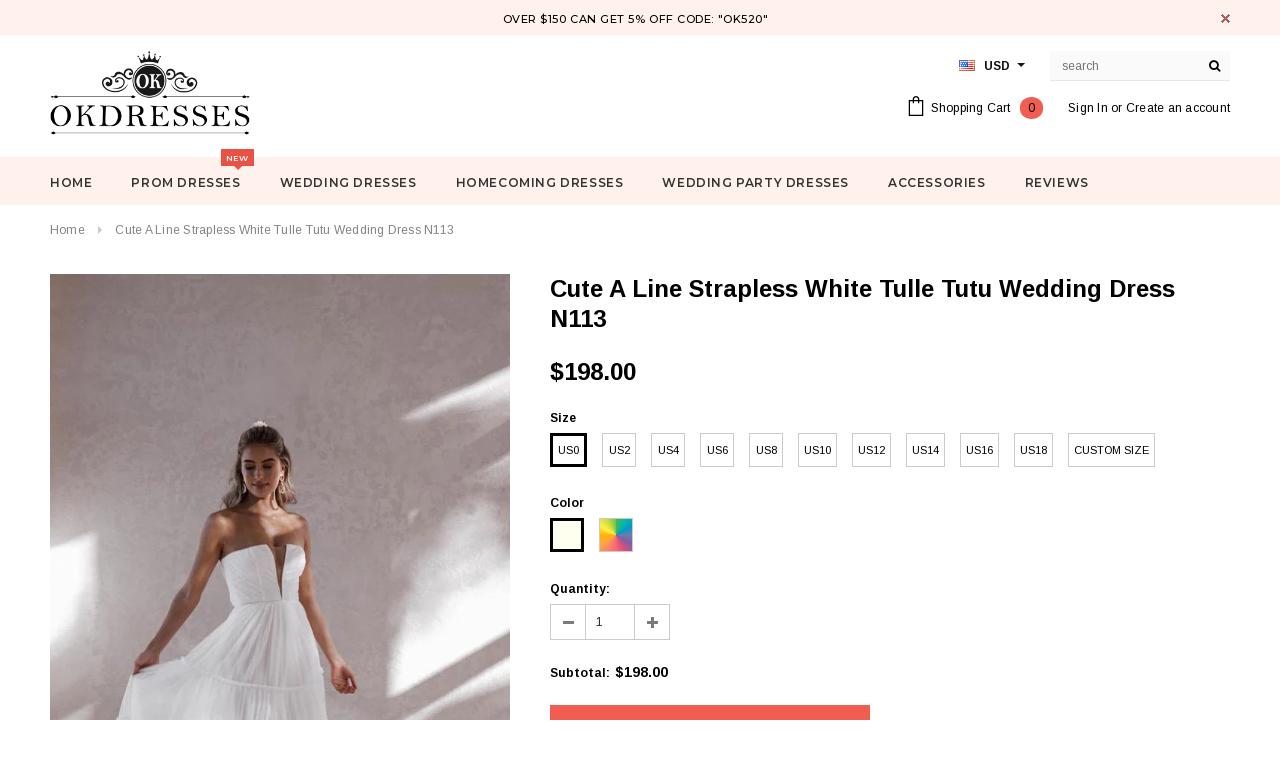

--- FILE ---
content_type: text/html; charset=utf-8
request_url: https://okdresses.online/products/cute-a-line-strapless-white-tulle-tutu-wedding-dresses-n113
body_size: 32380
content:
<!doctype html>
<!--[if lt IE 7]><html class="no-js lt-ie9 lt-ie8 lt-ie7" lang="en"> <![endif]-->
<!--[if IE 7]><html class="no-js lt-ie9 lt-ie8" lang="en"> <![endif]-->
<!--[if IE 8]><html class="no-js lt-ie9" lang="en"> <![endif]-->
<!--[if IE 9 ]><html class="ie9 no-js"> <![endif]-->
<!--[if (gt IE 9)|!(IE)]><!--> <html class="no-js"> <!--<![endif]-->
<head>

  <!-- Basic page needs ================================================== -->
  <meta charset="utf-8">
  <meta http-equiv="X-UA-Compatible" content="IE=edge,chrome=1">
  <meta name="google-site-verification" content="nJ95JizWfdkMHUfSO5gH_z1UDFro3HPGSO0uQYe1Co8" />
<meta name="p:domain_verify" content="0ec0b595f9eb2529f3f4da5c0d1e9491"/>
  <meta name="p:domain_verify" content="a2f14ca8493fdbdb1bc2404609dd4e75"/>
  <!-- Title and description ================================================== -->
  <title>
  Cute A Line Strapless White Tulle Tutu Wedding Dress N113 &ndash; Okdresses
  </title>

  
  <meta name="description" content="Shop Princess A Line Lace Appliques Royal Blue Tulle Long Formal Dress Prom Dresses at ombreprom.com">
  

  <!-- Product meta ================================================== -->
  





<meta property="og:site_name" content="Okdresses">
<meta property="og:url" content="https://www.okdresses.net/products/cute-a-line-strapless-white-tulle-tutu-wedding-dresses-n113">
<meta property="og:title" content="Cute A Line Strapless White Tulle Tutu Wedding Dress N113">
<meta property="og:type" content="product">
<meta property="og:description" content="Shop Princess A Line Lace Appliques Royal Blue Tulle Long Formal Dress Prom Dresses at ombreprom.com">

  <meta property="og:price:amount" content="198.00">
  <meta property="og:price:currency" content="USD">

<meta property="og:image" content="http://okdresses.online/cdn/shop/products/11dcea1cc2bab91bdafd6dd0fb786e76_740x_e295b175-9488-4195-82d0-e0a535455268_1200x1200.jpg?v=1686110204"><meta property="og:image" content="http://okdresses.online/cdn/shop/products/a652c7168ae94063bb82795d092813e8_740x_bea839d5-9b02-4961-bf65-dcfde6cbf1fc_1200x1200.jpg?v=1686110204"><meta property="og:image" content="http://okdresses.online/cdn/shop/products/e26c7265b44e90d50b46d77fe07dcaf7_740x_93918eab-9aab-48f5-afc9-a0cd1a46cb0f_1200x1200.jpg?v=1686110204">
<meta property="og:image:secure_url" content="https://okdresses.online/cdn/shop/products/11dcea1cc2bab91bdafd6dd0fb786e76_740x_e295b175-9488-4195-82d0-e0a535455268_1200x1200.jpg?v=1686110204"><meta property="og:image:secure_url" content="https://okdresses.online/cdn/shop/products/a652c7168ae94063bb82795d092813e8_740x_bea839d5-9b02-4961-bf65-dcfde6cbf1fc_1200x1200.jpg?v=1686110204"><meta property="og:image:secure_url" content="https://okdresses.online/cdn/shop/products/e26c7265b44e90d50b46d77fe07dcaf7_740x_93918eab-9aab-48f5-afc9-a0cd1a46cb0f_1200x1200.jpg?v=1686110204">


  <meta name="twitter:site" content="@okdresss">

<meta name="twitter:card" content="summary_large_image">
<meta name="twitter:title" content="Cute A Line Strapless White Tulle Tutu Wedding Dress N113">
<meta name="twitter:description" content="Shop Princess A Line Lace Appliques Royal Blue Tulle Long Formal Dress Prom Dresses at ombreprom.com">

  <!-- /snippets/twitter-card.liquid -->





  <meta name="twitter:card" content="product">
  <meta name="twitter:title" content="Cute A Line Strapless White Tulle Tutu Wedding Dress N113">
  <meta name="twitter:description" content="

Hi, friend, welcome to our store! Hope you can find your perfect dresses here. We accept both Credit card and Paypal payment.
As a professional dress supplier, we are trying hard to make every dress perfect. Retail and wholesale are also warmly welcomed.
Service email: service@simibridaldresses.com




Condition
Style: A-line
Length: Floor-length
Fabric: tulle
Embellishment: No
Color: picture color
Size: Standard size or custom size
Closure: Zipper back
Lining: Boned and Fully Lined.
Packing: Delicate box package or plastic bags.
It usually take 7-25 working days to finish the dress,the shipping time is 3-72 days .
Return:
This is our Return Policy





">
  <meta name="twitter:image" content="https://okdresses.online/cdn/shop/products/11dcea1cc2bab91bdafd6dd0fb786e76_740x_e295b175-9488-4195-82d0-e0a535455268_medium.jpg?v=1686110204">
  <meta name="twitter:image:width" content="240">
  <meta name="twitter:image:height" content="240">
  <meta name="twitter:label1" content="Price">
  <meta name="twitter:data1" content="$198.00 USD">
  
  <meta name="twitter:label2" content="Brand">
  <meta name="twitter:data2" content="Okdress">
  



  <!-- Helpers ================================================== -->
  <link rel="canonical" href="https://www.okdresses.net/products/cute-a-line-strapless-white-tulle-tutu-wedding-dresses-n113">
  <meta name='viewport' content='width=device-width,initial-scale=1.0, user-scalable=0' >
  
  <!-- Favicon -->
   
    <link rel="shortcut icon" href="//okdresses.online/cdn/shop/files/123456_32x32.png?v=1613522644" type="image/png">
  
 
   <!-- fonts -->
  
<script type="text/javascript">
  WebFontConfig = {
    google: { families: [ 
      
          'Montserrat:100,200,300,400,500,600,700,800,900'
	  
      
      
      	
      		,
      	      
        'Arimo:100,200,300,400,500,600,700,800,900'
	  
      
      
      	
      		,
      	      
        'Arimo:100,200,300,400,500,600,700,800,900'
	  
      
      
    ] }
  };
  (function() {
    var wf = document.createElement('script');
    wf.src = ('https:' == document.location.protocol ? 'https' : 'http') +
      '://ajax.googleapis.com/ajax/libs/webfont/1/webfont.js';
    wf.type = 'text/javascript';
    wf.async = 'true';
    var s = document.getElementsByTagName('script')[0];
    s.parentNode.insertBefore(wf, s);
  })(); 
</script>

  
   <!-- Styles -->
   <link href="//okdresses.online/cdn/shop/t/21/assets/bootstrap.min.css?v=125365494255861483591573219044" rel="stylesheet" type="text/css" media="all" />
<link rel="stylesheet" href="//maxcdn.bootstrapcdn.com/font-awesome/4.7.0/css/font-awesome.min.css">
<link rel="stylesheet" type="text/css" href="//cdn.jsdelivr.net/jquery.slick/1.6.0/slick.css"/>

<!-- Theme base and media queries -->
<link href="//okdresses.online/cdn/shop/t/21/assets/owl.carousel.css?v=110508842938087914561573219057" rel="stylesheet" type="text/css" media="all" />
<link href="//okdresses.online/cdn/shop/t/21/assets/owl.theme.css?v=26972935624028443691573219058" rel="stylesheet" type="text/css" media="all" />
 
<link href="//okdresses.online/cdn/shop/t/21/assets/selectize.bootstrap3.css?v=118966386664581825661573219058" rel="stylesheet" type="text/css" media="all" />
<link href="//okdresses.online/cdn/shop/t/21/assets/jquery.fancybox.css?v=89610375720255671161573219054" rel="stylesheet" type="text/css" media="all" />

 

<link href="//okdresses.online/cdn/shop/t/21/assets/theme-styles.css?v=55920440749139013701578987074" rel="stylesheet" type="text/css" media="all" />
<link href="//okdresses.online/cdn/shop/t/21/assets/theme-styles-setting.css?v=4902474832242549631573614290" rel="stylesheet" type="text/css" media="all" />
<link href="//okdresses.online/cdn/shop/t/21/assets/theme-styles-responsive.css?v=103759068379653504831732068230" rel="stylesheet" type="text/css" media="all" />
<link href="//okdresses.online/cdn/shop/t/21/assets/animate.css?v=107502980827701580791573219043" rel="stylesheet" type="text/css" media="all" />

 


  
   <!-- Scripts -->
  <script src="//ajax.googleapis.com/ajax/libs/jquery/1.11.0/jquery.min.js" type="text/javascript"></script>
<script src="//okdresses.online/cdn/shop/t/21/assets/jquery-cookie.min.js?v=72365755745404048181573219054" type="text/javascript"></script>
<script src="//okdresses.online/cdn/shop/t/21/assets/selectize.min.js?v=74685606144567451161573219058" type="text/javascript"></script>
<script src="//okdresses.online/cdn/shop/t/21/assets/jquery.nicescroll.min.js?v=166122000064107150281573219055" type="text/javascript"></script>
<script src="//okdresses.online/cdn/shop/t/21/assets/jquery.fitvid.js?v=8044612188741632641573219055" type="text/javascript"></script>

<script>
  window.ajax_cart = true;
  window.money_format = "<span class=money>${{amount}} USD</span>";
  window.shop_currency = "USD";
  window.show_multiple_currencies = true;
  window.loading_url = "//okdresses.online/cdn/shop/t/21/assets/loading.gif?v=50837312686733260831573219057"; 
  window.use_color_swatch = true;
 window.use_variant_swatch = false;
  window.enable_sidebar_multiple_choice = false;
  window.dropdowncart_type = "hover";
  window.file_url = "//okdresses.online/cdn/shop/files/?v=4214";
  window.asset_url = "";

  window.inventory_text = {
    in_stock: "In stock",
    many_in_stock: "Many in stock",
    out_of_stock: "Out of stock",
    add_to_cart: "Add to Cart",
    sold_out: "Sold Out",
    unavailable: "Unavailable"
  };
          
  window.multi_lang = false;
    window.show_sidebar ="Show Menu";
  window.hide_sidebar ="Hide Menu";
</script>



  <!-- Header hook for plugins ================================================== -->
  <script>window.performance && window.performance.mark && window.performance.mark('shopify.content_for_header.start');</script><meta id="shopify-digital-wallet" name="shopify-digital-wallet" content="/10909590/digital_wallets/dialog">
<meta name="shopify-checkout-api-token" content="d150f5dae8863ecd1fdecc29c3d90124">
<meta id="in-context-paypal-metadata" data-shop-id="10909590" data-venmo-supported="false" data-environment="production" data-locale="en_US" data-paypal-v4="true" data-currency="USD">
<link rel="alternate" type="application/json+oembed" href="https://www.okdresses.net/products/cute-a-line-strapless-white-tulle-tutu-wedding-dresses-n113.oembed">
<script async="async" src="/checkouts/internal/preloads.js?locale=en-US"></script>
<script id="shopify-features" type="application/json">{"accessToken":"d150f5dae8863ecd1fdecc29c3d90124","betas":["rich-media-storefront-analytics"],"domain":"okdresses.online","predictiveSearch":true,"shopId":10909590,"locale":"en"}</script>
<script>var Shopify = Shopify || {};
Shopify.shop = "adeledresses.myshopify.com";
Shopify.locale = "en";
Shopify.currency = {"active":"USD","rate":"1.0"};
Shopify.country = "US";
Shopify.theme = {"name":"Theme export  www-promdress-me-uk-theme-export-...","id":78647656521,"schema_name":"Ella","schema_version":"2.0.8","theme_store_id":null,"role":"main"};
Shopify.theme.handle = "null";
Shopify.theme.style = {"id":null,"handle":null};
Shopify.cdnHost = "okdresses.online/cdn";
Shopify.routes = Shopify.routes || {};
Shopify.routes.root = "/";</script>
<script type="module">!function(o){(o.Shopify=o.Shopify||{}).modules=!0}(window);</script>
<script>!function(o){function n(){var o=[];function n(){o.push(Array.prototype.slice.apply(arguments))}return n.q=o,n}var t=o.Shopify=o.Shopify||{};t.loadFeatures=n(),t.autoloadFeatures=n()}(window);</script>
<script id="shop-js-analytics" type="application/json">{"pageType":"product"}</script>
<script defer="defer" async type="module" src="//okdresses.online/cdn/shopifycloud/shop-js/modules/v2/client.init-shop-cart-sync_C5BV16lS.en.esm.js"></script>
<script defer="defer" async type="module" src="//okdresses.online/cdn/shopifycloud/shop-js/modules/v2/chunk.common_CygWptCX.esm.js"></script>
<script type="module">
  await import("//okdresses.online/cdn/shopifycloud/shop-js/modules/v2/client.init-shop-cart-sync_C5BV16lS.en.esm.js");
await import("//okdresses.online/cdn/shopifycloud/shop-js/modules/v2/chunk.common_CygWptCX.esm.js");

  window.Shopify.SignInWithShop?.initShopCartSync?.({"fedCMEnabled":true,"windoidEnabled":true});

</script>
<script>(function() {
  var isLoaded = false;
  function asyncLoad() {
    if (isLoaded) return;
    isLoaded = true;
    var urls = ["\/\/code.tidio.co\/0vuz1k24zvsk9geqdlcsupdpzbij55tp.js?shop=adeledresses.myshopify.com"];
    for (var i = 0; i < urls.length; i++) {
      var s = document.createElement('script');
      s.type = 'text/javascript';
      s.async = true;
      s.src = urls[i];
      var x = document.getElementsByTagName('script')[0];
      x.parentNode.insertBefore(s, x);
    }
  };
  if(window.attachEvent) {
    window.attachEvent('onload', asyncLoad);
  } else {
    window.addEventListener('load', asyncLoad, false);
  }
})();</script>
<script id="__st">var __st={"a":10909590,"offset":28800,"reqid":"5871c190-8346-454c-a44c-e34675b79499-1768632643","pageurl":"okdresses.online\/products\/cute-a-line-strapless-white-tulle-tutu-wedding-dresses-n113","u":"bf8268de0ab5","p":"product","rtyp":"product","rid":8377411961148};</script>
<script>window.ShopifyPaypalV4VisibilityTracking = true;</script>
<script id="captcha-bootstrap">!function(){'use strict';const t='contact',e='account',n='new_comment',o=[[t,t],['blogs',n],['comments',n],[t,'customer']],c=[[e,'customer_login'],[e,'guest_login'],[e,'recover_customer_password'],[e,'create_customer']],r=t=>t.map((([t,e])=>`form[action*='/${t}']:not([data-nocaptcha='true']) input[name='form_type'][value='${e}']`)).join(','),a=t=>()=>t?[...document.querySelectorAll(t)].map((t=>t.form)):[];function s(){const t=[...o],e=r(t);return a(e)}const i='password',u='form_key',d=['recaptcha-v3-token','g-recaptcha-response','h-captcha-response',i],f=()=>{try{return window.sessionStorage}catch{return}},m='__shopify_v',_=t=>t.elements[u];function p(t,e,n=!1){try{const o=window.sessionStorage,c=JSON.parse(o.getItem(e)),{data:r}=function(t){const{data:e,action:n}=t;return t[m]||n?{data:e,action:n}:{data:t,action:n}}(c);for(const[e,n]of Object.entries(r))t.elements[e]&&(t.elements[e].value=n);n&&o.removeItem(e)}catch(o){console.error('form repopulation failed',{error:o})}}const l='form_type',E='cptcha';function T(t){t.dataset[E]=!0}const w=window,h=w.document,L='Shopify',v='ce_forms',y='captcha';let A=!1;((t,e)=>{const n=(g='f06e6c50-85a8-45c8-87d0-21a2b65856fe',I='https://cdn.shopify.com/shopifycloud/storefront-forms-hcaptcha/ce_storefront_forms_captcha_hcaptcha.v1.5.2.iife.js',D={infoText:'Protected by hCaptcha',privacyText:'Privacy',termsText:'Terms'},(t,e,n)=>{const o=w[L][v],c=o.bindForm;if(c)return c(t,g,e,D).then(n);var r;o.q.push([[t,g,e,D],n]),r=I,A||(h.body.append(Object.assign(h.createElement('script'),{id:'captcha-provider',async:!0,src:r})),A=!0)});var g,I,D;w[L]=w[L]||{},w[L][v]=w[L][v]||{},w[L][v].q=[],w[L][y]=w[L][y]||{},w[L][y].protect=function(t,e){n(t,void 0,e),T(t)},Object.freeze(w[L][y]),function(t,e,n,w,h,L){const[v,y,A,g]=function(t,e,n){const i=e?o:[],u=t?c:[],d=[...i,...u],f=r(d),m=r(i),_=r(d.filter((([t,e])=>n.includes(e))));return[a(f),a(m),a(_),s()]}(w,h,L),I=t=>{const e=t.target;return e instanceof HTMLFormElement?e:e&&e.form},D=t=>v().includes(t);t.addEventListener('submit',(t=>{const e=I(t);if(!e)return;const n=D(e)&&!e.dataset.hcaptchaBound&&!e.dataset.recaptchaBound,o=_(e),c=g().includes(e)&&(!o||!o.value);(n||c)&&t.preventDefault(),c&&!n&&(function(t){try{if(!f())return;!function(t){const e=f();if(!e)return;const n=_(t);if(!n)return;const o=n.value;o&&e.removeItem(o)}(t);const e=Array.from(Array(32),(()=>Math.random().toString(36)[2])).join('');!function(t,e){_(t)||t.append(Object.assign(document.createElement('input'),{type:'hidden',name:u})),t.elements[u].value=e}(t,e),function(t,e){const n=f();if(!n)return;const o=[...t.querySelectorAll(`input[type='${i}']`)].map((({name:t})=>t)),c=[...d,...o],r={};for(const[a,s]of new FormData(t).entries())c.includes(a)||(r[a]=s);n.setItem(e,JSON.stringify({[m]:1,action:t.action,data:r}))}(t,e)}catch(e){console.error('failed to persist form',e)}}(e),e.submit())}));const S=(t,e)=>{t&&!t.dataset[E]&&(n(t,e.some((e=>e===t))),T(t))};for(const o of['focusin','change'])t.addEventListener(o,(t=>{const e=I(t);D(e)&&S(e,y())}));const B=e.get('form_key'),M=e.get(l),P=B&&M;t.addEventListener('DOMContentLoaded',(()=>{const t=y();if(P)for(const e of t)e.elements[l].value===M&&p(e,B);[...new Set([...A(),...v().filter((t=>'true'===t.dataset.shopifyCaptcha))])].forEach((e=>S(e,t)))}))}(h,new URLSearchParams(w.location.search),n,t,e,['guest_login'])})(!0,!0)}();</script>
<script integrity="sha256-4kQ18oKyAcykRKYeNunJcIwy7WH5gtpwJnB7kiuLZ1E=" data-source-attribution="shopify.loadfeatures" defer="defer" src="//okdresses.online/cdn/shopifycloud/storefront/assets/storefront/load_feature-a0a9edcb.js" crossorigin="anonymous"></script>
<script data-source-attribution="shopify.dynamic_checkout.dynamic.init">var Shopify=Shopify||{};Shopify.PaymentButton=Shopify.PaymentButton||{isStorefrontPortableWallets:!0,init:function(){window.Shopify.PaymentButton.init=function(){};var t=document.createElement("script");t.src="https://okdresses.online/cdn/shopifycloud/portable-wallets/latest/portable-wallets.en.js",t.type="module",document.head.appendChild(t)}};
</script>
<script data-source-attribution="shopify.dynamic_checkout.buyer_consent">
  function portableWalletsHideBuyerConsent(e){var t=document.getElementById("shopify-buyer-consent"),n=document.getElementById("shopify-subscription-policy-button");t&&n&&(t.classList.add("hidden"),t.setAttribute("aria-hidden","true"),n.removeEventListener("click",e))}function portableWalletsShowBuyerConsent(e){var t=document.getElementById("shopify-buyer-consent"),n=document.getElementById("shopify-subscription-policy-button");t&&n&&(t.classList.remove("hidden"),t.removeAttribute("aria-hidden"),n.addEventListener("click",e))}window.Shopify?.PaymentButton&&(window.Shopify.PaymentButton.hideBuyerConsent=portableWalletsHideBuyerConsent,window.Shopify.PaymentButton.showBuyerConsent=portableWalletsShowBuyerConsent);
</script>
<script data-source-attribution="shopify.dynamic_checkout.cart.bootstrap">document.addEventListener("DOMContentLoaded",(function(){function t(){return document.querySelector("shopify-accelerated-checkout-cart, shopify-accelerated-checkout")}if(t())Shopify.PaymentButton.init();else{new MutationObserver((function(e,n){t()&&(Shopify.PaymentButton.init(),n.disconnect())})).observe(document.body,{childList:!0,subtree:!0})}}));
</script>
<link id="shopify-accelerated-checkout-styles" rel="stylesheet" media="screen" href="https://okdresses.online/cdn/shopifycloud/portable-wallets/latest/accelerated-checkout-backwards-compat.css" crossorigin="anonymous">
<style id="shopify-accelerated-checkout-cart">
        #shopify-buyer-consent {
  margin-top: 1em;
  display: inline-block;
  width: 100%;
}

#shopify-buyer-consent.hidden {
  display: none;
}

#shopify-subscription-policy-button {
  background: none;
  border: none;
  padding: 0;
  text-decoration: underline;
  font-size: inherit;
  cursor: pointer;
}

#shopify-subscription-policy-button::before {
  box-shadow: none;
}

      </style>

<script>window.performance && window.performance.mark && window.performance.mark('shopify.content_for_header.end');</script>

  <!--[if lt IE 9]>
  <script src="//html5shiv.googlecode.com/svn/trunk/html5.js" type="text/javascript"></script>
  <![endif]-->

  
  

<link href="https://monorail-edge.shopifysvc.com" rel="dns-prefetch">
<script>(function(){if ("sendBeacon" in navigator && "performance" in window) {try {var session_token_from_headers = performance.getEntriesByType('navigation')[0].serverTiming.find(x => x.name == '_s').description;} catch {var session_token_from_headers = undefined;}var session_cookie_matches = document.cookie.match(/_shopify_s=([^;]*)/);var session_token_from_cookie = session_cookie_matches && session_cookie_matches.length === 2 ? session_cookie_matches[1] : "";var session_token = session_token_from_headers || session_token_from_cookie || "";function handle_abandonment_event(e) {var entries = performance.getEntries().filter(function(entry) {return /monorail-edge.shopifysvc.com/.test(entry.name);});if (!window.abandonment_tracked && entries.length === 0) {window.abandonment_tracked = true;var currentMs = Date.now();var navigation_start = performance.timing.navigationStart;var payload = {shop_id: 10909590,url: window.location.href,navigation_start,duration: currentMs - navigation_start,session_token,page_type: "product"};window.navigator.sendBeacon("https://monorail-edge.shopifysvc.com/v1/produce", JSON.stringify({schema_id: "online_store_buyer_site_abandonment/1.1",payload: payload,metadata: {event_created_at_ms: currentMs,event_sent_at_ms: currentMs}}));}}window.addEventListener('pagehide', handle_abandonment_event);}}());</script>
<script id="web-pixels-manager-setup">(function e(e,d,r,n,o){if(void 0===o&&(o={}),!Boolean(null===(a=null===(i=window.Shopify)||void 0===i?void 0:i.analytics)||void 0===a?void 0:a.replayQueue)){var i,a;window.Shopify=window.Shopify||{};var t=window.Shopify;t.analytics=t.analytics||{};var s=t.analytics;s.replayQueue=[],s.publish=function(e,d,r){return s.replayQueue.push([e,d,r]),!0};try{self.performance.mark("wpm:start")}catch(e){}var l=function(){var e={modern:/Edge?\/(1{2}[4-9]|1[2-9]\d|[2-9]\d{2}|\d{4,})\.\d+(\.\d+|)|Firefox\/(1{2}[4-9]|1[2-9]\d|[2-9]\d{2}|\d{4,})\.\d+(\.\d+|)|Chrom(ium|e)\/(9{2}|\d{3,})\.\d+(\.\d+|)|(Maci|X1{2}).+ Version\/(15\.\d+|(1[6-9]|[2-9]\d|\d{3,})\.\d+)([,.]\d+|)( \(\w+\)|)( Mobile\/\w+|) Safari\/|Chrome.+OPR\/(9{2}|\d{3,})\.\d+\.\d+|(CPU[ +]OS|iPhone[ +]OS|CPU[ +]iPhone|CPU IPhone OS|CPU iPad OS)[ +]+(15[._]\d+|(1[6-9]|[2-9]\d|\d{3,})[._]\d+)([._]\d+|)|Android:?[ /-](13[3-9]|1[4-9]\d|[2-9]\d{2}|\d{4,})(\.\d+|)(\.\d+|)|Android.+Firefox\/(13[5-9]|1[4-9]\d|[2-9]\d{2}|\d{4,})\.\d+(\.\d+|)|Android.+Chrom(ium|e)\/(13[3-9]|1[4-9]\d|[2-9]\d{2}|\d{4,})\.\d+(\.\d+|)|SamsungBrowser\/([2-9]\d|\d{3,})\.\d+/,legacy:/Edge?\/(1[6-9]|[2-9]\d|\d{3,})\.\d+(\.\d+|)|Firefox\/(5[4-9]|[6-9]\d|\d{3,})\.\d+(\.\d+|)|Chrom(ium|e)\/(5[1-9]|[6-9]\d|\d{3,})\.\d+(\.\d+|)([\d.]+$|.*Safari\/(?![\d.]+ Edge\/[\d.]+$))|(Maci|X1{2}).+ Version\/(10\.\d+|(1[1-9]|[2-9]\d|\d{3,})\.\d+)([,.]\d+|)( \(\w+\)|)( Mobile\/\w+|) Safari\/|Chrome.+OPR\/(3[89]|[4-9]\d|\d{3,})\.\d+\.\d+|(CPU[ +]OS|iPhone[ +]OS|CPU[ +]iPhone|CPU IPhone OS|CPU iPad OS)[ +]+(10[._]\d+|(1[1-9]|[2-9]\d|\d{3,})[._]\d+)([._]\d+|)|Android:?[ /-](13[3-9]|1[4-9]\d|[2-9]\d{2}|\d{4,})(\.\d+|)(\.\d+|)|Mobile Safari.+OPR\/([89]\d|\d{3,})\.\d+\.\d+|Android.+Firefox\/(13[5-9]|1[4-9]\d|[2-9]\d{2}|\d{4,})\.\d+(\.\d+|)|Android.+Chrom(ium|e)\/(13[3-9]|1[4-9]\d|[2-9]\d{2}|\d{4,})\.\d+(\.\d+|)|Android.+(UC? ?Browser|UCWEB|U3)[ /]?(15\.([5-9]|\d{2,})|(1[6-9]|[2-9]\d|\d{3,})\.\d+)\.\d+|SamsungBrowser\/(5\.\d+|([6-9]|\d{2,})\.\d+)|Android.+MQ{2}Browser\/(14(\.(9|\d{2,})|)|(1[5-9]|[2-9]\d|\d{3,})(\.\d+|))(\.\d+|)|K[Aa][Ii]OS\/(3\.\d+|([4-9]|\d{2,})\.\d+)(\.\d+|)/},d=e.modern,r=e.legacy,n=navigator.userAgent;return n.match(d)?"modern":n.match(r)?"legacy":"unknown"}(),u="modern"===l?"modern":"legacy",c=(null!=n?n:{modern:"",legacy:""})[u],f=function(e){return[e.baseUrl,"/wpm","/b",e.hashVersion,"modern"===e.buildTarget?"m":"l",".js"].join("")}({baseUrl:d,hashVersion:r,buildTarget:u}),m=function(e){var d=e.version,r=e.bundleTarget,n=e.surface,o=e.pageUrl,i=e.monorailEndpoint;return{emit:function(e){var a=e.status,t=e.errorMsg,s=(new Date).getTime(),l=JSON.stringify({metadata:{event_sent_at_ms:s},events:[{schema_id:"web_pixels_manager_load/3.1",payload:{version:d,bundle_target:r,page_url:o,status:a,surface:n,error_msg:t},metadata:{event_created_at_ms:s}}]});if(!i)return console&&console.warn&&console.warn("[Web Pixels Manager] No Monorail endpoint provided, skipping logging."),!1;try{return self.navigator.sendBeacon.bind(self.navigator)(i,l)}catch(e){}var u=new XMLHttpRequest;try{return u.open("POST",i,!0),u.setRequestHeader("Content-Type","text/plain"),u.send(l),!0}catch(e){return console&&console.warn&&console.warn("[Web Pixels Manager] Got an unhandled error while logging to Monorail."),!1}}}}({version:r,bundleTarget:l,surface:e.surface,pageUrl:self.location.href,monorailEndpoint:e.monorailEndpoint});try{o.browserTarget=l,function(e){var d=e.src,r=e.async,n=void 0===r||r,o=e.onload,i=e.onerror,a=e.sri,t=e.scriptDataAttributes,s=void 0===t?{}:t,l=document.createElement("script"),u=document.querySelector("head"),c=document.querySelector("body");if(l.async=n,l.src=d,a&&(l.integrity=a,l.crossOrigin="anonymous"),s)for(var f in s)if(Object.prototype.hasOwnProperty.call(s,f))try{l.dataset[f]=s[f]}catch(e){}if(o&&l.addEventListener("load",o),i&&l.addEventListener("error",i),u)u.appendChild(l);else{if(!c)throw new Error("Did not find a head or body element to append the script");c.appendChild(l)}}({src:f,async:!0,onload:function(){if(!function(){var e,d;return Boolean(null===(d=null===(e=window.Shopify)||void 0===e?void 0:e.analytics)||void 0===d?void 0:d.initialized)}()){var d=window.webPixelsManager.init(e)||void 0;if(d){var r=window.Shopify.analytics;r.replayQueue.forEach((function(e){var r=e[0],n=e[1],o=e[2];d.publishCustomEvent(r,n,o)})),r.replayQueue=[],r.publish=d.publishCustomEvent,r.visitor=d.visitor,r.initialized=!0}}},onerror:function(){return m.emit({status:"failed",errorMsg:"".concat(f," has failed to load")})},sri:function(e){var d=/^sha384-[A-Za-z0-9+/=]+$/;return"string"==typeof e&&d.test(e)}(c)?c:"",scriptDataAttributes:o}),m.emit({status:"loading"})}catch(e){m.emit({status:"failed",errorMsg:(null==e?void 0:e.message)||"Unknown error"})}}})({shopId: 10909590,storefrontBaseUrl: "https://www.okdresses.net",extensionsBaseUrl: "https://extensions.shopifycdn.com/cdn/shopifycloud/web-pixels-manager",monorailEndpoint: "https://monorail-edge.shopifysvc.com/unstable/produce_batch",surface: "storefront-renderer",enabledBetaFlags: ["2dca8a86"],webPixelsConfigList: [{"id":"277676348","configuration":"{\"pixel_id\":\"1898435837059541\",\"pixel_type\":\"facebook_pixel\",\"metaapp_system_user_token\":\"-\"}","eventPayloadVersion":"v1","runtimeContext":"OPEN","scriptVersion":"ca16bc87fe92b6042fbaa3acc2fbdaa6","type":"APP","apiClientId":2329312,"privacyPurposes":["ANALYTICS","MARKETING","SALE_OF_DATA"],"dataSharingAdjustments":{"protectedCustomerApprovalScopes":["read_customer_address","read_customer_email","read_customer_name","read_customer_personal_data","read_customer_phone"]}},{"id":"219087164","configuration":"{\"tagID\":\"2612805448140\"}","eventPayloadVersion":"v1","runtimeContext":"STRICT","scriptVersion":"18031546ee651571ed29edbe71a3550b","type":"APP","apiClientId":3009811,"privacyPurposes":["ANALYTICS","MARKETING","SALE_OF_DATA"],"dataSharingAdjustments":{"protectedCustomerApprovalScopes":["read_customer_address","read_customer_email","read_customer_name","read_customer_personal_data","read_customer_phone"]}},{"id":"156696892","eventPayloadVersion":"v1","runtimeContext":"LAX","scriptVersion":"1","type":"CUSTOM","privacyPurposes":["ANALYTICS"],"name":"Google Analytics tag (migrated)"},{"id":"shopify-app-pixel","configuration":"{}","eventPayloadVersion":"v1","runtimeContext":"STRICT","scriptVersion":"0450","apiClientId":"shopify-pixel","type":"APP","privacyPurposes":["ANALYTICS","MARKETING"]},{"id":"shopify-custom-pixel","eventPayloadVersion":"v1","runtimeContext":"LAX","scriptVersion":"0450","apiClientId":"shopify-pixel","type":"CUSTOM","privacyPurposes":["ANALYTICS","MARKETING"]}],isMerchantRequest: false,initData: {"shop":{"name":"Okdresses","paymentSettings":{"currencyCode":"USD"},"myshopifyDomain":"adeledresses.myshopify.com","countryCode":"CN","storefrontUrl":"https:\/\/www.okdresses.net"},"customer":null,"cart":null,"checkout":null,"productVariants":[{"price":{"amount":198.0,"currencyCode":"USD"},"product":{"title":"Cute A Line Strapless White Tulle Tutu Wedding Dress N113","vendor":"Okdress","id":"8377411961148","untranslatedTitle":"Cute A Line Strapless White Tulle Tutu Wedding Dress N113","url":"\/products\/cute-a-line-strapless-white-tulle-tutu-wedding-dresses-n113","type":"Wedding Dresses"},"id":"45339583807804","image":{"src":"\/\/okdresses.online\/cdn\/shop\/products\/11dcea1cc2bab91bdafd6dd0fb786e76_740x_e295b175-9488-4195-82d0-e0a535455268.jpg?v=1686110204"},"sku":"N113-1","title":"US0 \/ Ivory","untranslatedTitle":"US0 \/ Ivory"},{"price":{"amount":198.0,"currencyCode":"USD"},"product":{"title":"Cute A Line Strapless White Tulle Tutu Wedding Dress N113","vendor":"Okdress","id":"8377411961148","untranslatedTitle":"Cute A Line Strapless White Tulle Tutu Wedding Dress N113","url":"\/products\/cute-a-line-strapless-white-tulle-tutu-wedding-dresses-n113","type":"Wedding Dresses"},"id":"45339583840572","image":{"src":"\/\/okdresses.online\/cdn\/shop\/products\/11dcea1cc2bab91bdafd6dd0fb786e76_740x_e295b175-9488-4195-82d0-e0a535455268.jpg?v=1686110204"},"sku":"N113-2","title":"US0 \/ Custom Color","untranslatedTitle":"US0 \/ Custom Color"},{"price":{"amount":198.0,"currencyCode":"USD"},"product":{"title":"Cute A Line Strapless White Tulle Tutu Wedding Dress N113","vendor":"Okdress","id":"8377411961148","untranslatedTitle":"Cute A Line Strapless White Tulle Tutu Wedding Dress N113","url":"\/products\/cute-a-line-strapless-white-tulle-tutu-wedding-dresses-n113","type":"Wedding Dresses"},"id":"45339583873340","image":{"src":"\/\/okdresses.online\/cdn\/shop\/products\/11dcea1cc2bab91bdafd6dd0fb786e76_740x_e295b175-9488-4195-82d0-e0a535455268.jpg?v=1686110204"},"sku":"N113-3","title":"US2 \/ Ivory","untranslatedTitle":"US2 \/ Ivory"},{"price":{"amount":198.0,"currencyCode":"USD"},"product":{"title":"Cute A Line Strapless White Tulle Tutu Wedding Dress N113","vendor":"Okdress","id":"8377411961148","untranslatedTitle":"Cute A Line Strapless White Tulle Tutu Wedding Dress N113","url":"\/products\/cute-a-line-strapless-white-tulle-tutu-wedding-dresses-n113","type":"Wedding Dresses"},"id":"45339583906108","image":{"src":"\/\/okdresses.online\/cdn\/shop\/products\/11dcea1cc2bab91bdafd6dd0fb786e76_740x_e295b175-9488-4195-82d0-e0a535455268.jpg?v=1686110204"},"sku":"N113-4","title":"US2 \/ Custom Color","untranslatedTitle":"US2 \/ Custom Color"},{"price":{"amount":198.0,"currencyCode":"USD"},"product":{"title":"Cute A Line Strapless White Tulle Tutu Wedding Dress N113","vendor":"Okdress","id":"8377411961148","untranslatedTitle":"Cute A Line Strapless White Tulle Tutu Wedding Dress N113","url":"\/products\/cute-a-line-strapless-white-tulle-tutu-wedding-dresses-n113","type":"Wedding Dresses"},"id":"45339583938876","image":{"src":"\/\/okdresses.online\/cdn\/shop\/products\/11dcea1cc2bab91bdafd6dd0fb786e76_740x_e295b175-9488-4195-82d0-e0a535455268.jpg?v=1686110204"},"sku":"N113-5","title":"US4 \/ Ivory","untranslatedTitle":"US4 \/ Ivory"},{"price":{"amount":198.0,"currencyCode":"USD"},"product":{"title":"Cute A Line Strapless White Tulle Tutu Wedding Dress N113","vendor":"Okdress","id":"8377411961148","untranslatedTitle":"Cute A Line Strapless White Tulle Tutu Wedding Dress N113","url":"\/products\/cute-a-line-strapless-white-tulle-tutu-wedding-dresses-n113","type":"Wedding Dresses"},"id":"45339583971644","image":{"src":"\/\/okdresses.online\/cdn\/shop\/products\/11dcea1cc2bab91bdafd6dd0fb786e76_740x_e295b175-9488-4195-82d0-e0a535455268.jpg?v=1686110204"},"sku":"N113-6","title":"US4 \/ Custom Color","untranslatedTitle":"US4 \/ Custom Color"},{"price":{"amount":198.0,"currencyCode":"USD"},"product":{"title":"Cute A Line Strapless White Tulle Tutu Wedding Dress N113","vendor":"Okdress","id":"8377411961148","untranslatedTitle":"Cute A Line Strapless White Tulle Tutu Wedding Dress N113","url":"\/products\/cute-a-line-strapless-white-tulle-tutu-wedding-dresses-n113","type":"Wedding Dresses"},"id":"45339584004412","image":{"src":"\/\/okdresses.online\/cdn\/shop\/products\/11dcea1cc2bab91bdafd6dd0fb786e76_740x_e295b175-9488-4195-82d0-e0a535455268.jpg?v=1686110204"},"sku":"N113-7","title":"US6 \/ Ivory","untranslatedTitle":"US6 \/ Ivory"},{"price":{"amount":198.0,"currencyCode":"USD"},"product":{"title":"Cute A Line Strapless White Tulle Tutu Wedding Dress N113","vendor":"Okdress","id":"8377411961148","untranslatedTitle":"Cute A Line Strapless White Tulle Tutu Wedding Dress N113","url":"\/products\/cute-a-line-strapless-white-tulle-tutu-wedding-dresses-n113","type":"Wedding Dresses"},"id":"45339584037180","image":{"src":"\/\/okdresses.online\/cdn\/shop\/products\/11dcea1cc2bab91bdafd6dd0fb786e76_740x_e295b175-9488-4195-82d0-e0a535455268.jpg?v=1686110204"},"sku":"N113-8","title":"US6 \/ Custom Color","untranslatedTitle":"US6 \/ Custom Color"},{"price":{"amount":198.0,"currencyCode":"USD"},"product":{"title":"Cute A Line Strapless White Tulle Tutu Wedding Dress N113","vendor":"Okdress","id":"8377411961148","untranslatedTitle":"Cute A Line Strapless White Tulle Tutu Wedding Dress N113","url":"\/products\/cute-a-line-strapless-white-tulle-tutu-wedding-dresses-n113","type":"Wedding Dresses"},"id":"45339584069948","image":{"src":"\/\/okdresses.online\/cdn\/shop\/products\/11dcea1cc2bab91bdafd6dd0fb786e76_740x_e295b175-9488-4195-82d0-e0a535455268.jpg?v=1686110204"},"sku":"N113-9","title":"US8 \/ Ivory","untranslatedTitle":"US8 \/ Ivory"},{"price":{"amount":198.0,"currencyCode":"USD"},"product":{"title":"Cute A Line Strapless White Tulle Tutu Wedding Dress N113","vendor":"Okdress","id":"8377411961148","untranslatedTitle":"Cute A Line Strapless White Tulle Tutu Wedding Dress N113","url":"\/products\/cute-a-line-strapless-white-tulle-tutu-wedding-dresses-n113","type":"Wedding Dresses"},"id":"45339584102716","image":{"src":"\/\/okdresses.online\/cdn\/shop\/products\/11dcea1cc2bab91bdafd6dd0fb786e76_740x_e295b175-9488-4195-82d0-e0a535455268.jpg?v=1686110204"},"sku":"N113-10","title":"US8 \/ Custom Color","untranslatedTitle":"US8 \/ Custom Color"},{"price":{"amount":198.0,"currencyCode":"USD"},"product":{"title":"Cute A Line Strapless White Tulle Tutu Wedding Dress N113","vendor":"Okdress","id":"8377411961148","untranslatedTitle":"Cute A Line Strapless White Tulle Tutu Wedding Dress N113","url":"\/products\/cute-a-line-strapless-white-tulle-tutu-wedding-dresses-n113","type":"Wedding Dresses"},"id":"45339584135484","image":{"src":"\/\/okdresses.online\/cdn\/shop\/products\/11dcea1cc2bab91bdafd6dd0fb786e76_740x_e295b175-9488-4195-82d0-e0a535455268.jpg?v=1686110204"},"sku":"N113-11","title":"US10 \/ Ivory","untranslatedTitle":"US10 \/ Ivory"},{"price":{"amount":198.0,"currencyCode":"USD"},"product":{"title":"Cute A Line Strapless White Tulle Tutu Wedding Dress N113","vendor":"Okdress","id":"8377411961148","untranslatedTitle":"Cute A Line Strapless White Tulle Tutu Wedding Dress N113","url":"\/products\/cute-a-line-strapless-white-tulle-tutu-wedding-dresses-n113","type":"Wedding Dresses"},"id":"45339584168252","image":{"src":"\/\/okdresses.online\/cdn\/shop\/products\/11dcea1cc2bab91bdafd6dd0fb786e76_740x_e295b175-9488-4195-82d0-e0a535455268.jpg?v=1686110204"},"sku":"N113-12","title":"US10 \/ Custom Color","untranslatedTitle":"US10 \/ Custom Color"},{"price":{"amount":198.0,"currencyCode":"USD"},"product":{"title":"Cute A Line Strapless White Tulle Tutu Wedding Dress N113","vendor":"Okdress","id":"8377411961148","untranslatedTitle":"Cute A Line Strapless White Tulle Tutu Wedding Dress N113","url":"\/products\/cute-a-line-strapless-white-tulle-tutu-wedding-dresses-n113","type":"Wedding Dresses"},"id":"45339584201020","image":{"src":"\/\/okdresses.online\/cdn\/shop\/products\/11dcea1cc2bab91bdafd6dd0fb786e76_740x_e295b175-9488-4195-82d0-e0a535455268.jpg?v=1686110204"},"sku":"N113-13","title":"US12 \/ Ivory","untranslatedTitle":"US12 \/ Ivory"},{"price":{"amount":198.0,"currencyCode":"USD"},"product":{"title":"Cute A Line Strapless White Tulle Tutu Wedding Dress N113","vendor":"Okdress","id":"8377411961148","untranslatedTitle":"Cute A Line Strapless White Tulle Tutu Wedding Dress N113","url":"\/products\/cute-a-line-strapless-white-tulle-tutu-wedding-dresses-n113","type":"Wedding Dresses"},"id":"45339584233788","image":{"src":"\/\/okdresses.online\/cdn\/shop\/products\/11dcea1cc2bab91bdafd6dd0fb786e76_740x_e295b175-9488-4195-82d0-e0a535455268.jpg?v=1686110204"},"sku":"N113-14","title":"US12 \/ Custom Color","untranslatedTitle":"US12 \/ Custom Color"},{"price":{"amount":198.0,"currencyCode":"USD"},"product":{"title":"Cute A Line Strapless White Tulle Tutu Wedding Dress N113","vendor":"Okdress","id":"8377411961148","untranslatedTitle":"Cute A Line Strapless White Tulle Tutu Wedding Dress N113","url":"\/products\/cute-a-line-strapless-white-tulle-tutu-wedding-dresses-n113","type":"Wedding Dresses"},"id":"45339584266556","image":{"src":"\/\/okdresses.online\/cdn\/shop\/products\/11dcea1cc2bab91bdafd6dd0fb786e76_740x_e295b175-9488-4195-82d0-e0a535455268.jpg?v=1686110204"},"sku":"N113-15","title":"US14 \/ Ivory","untranslatedTitle":"US14 \/ Ivory"},{"price":{"amount":198.0,"currencyCode":"USD"},"product":{"title":"Cute A Line Strapless White Tulle Tutu Wedding Dress N113","vendor":"Okdress","id":"8377411961148","untranslatedTitle":"Cute A Line Strapless White Tulle Tutu Wedding Dress N113","url":"\/products\/cute-a-line-strapless-white-tulle-tutu-wedding-dresses-n113","type":"Wedding Dresses"},"id":"45339584299324","image":{"src":"\/\/okdresses.online\/cdn\/shop\/products\/11dcea1cc2bab91bdafd6dd0fb786e76_740x_e295b175-9488-4195-82d0-e0a535455268.jpg?v=1686110204"},"sku":"N113-16","title":"US14 \/ Custom Color","untranslatedTitle":"US14 \/ Custom Color"},{"price":{"amount":198.0,"currencyCode":"USD"},"product":{"title":"Cute A Line Strapless White Tulle Tutu Wedding Dress N113","vendor":"Okdress","id":"8377411961148","untranslatedTitle":"Cute A Line Strapless White Tulle Tutu Wedding Dress N113","url":"\/products\/cute-a-line-strapless-white-tulle-tutu-wedding-dresses-n113","type":"Wedding Dresses"},"id":"45339584332092","image":{"src":"\/\/okdresses.online\/cdn\/shop\/products\/11dcea1cc2bab91bdafd6dd0fb786e76_740x_e295b175-9488-4195-82d0-e0a535455268.jpg?v=1686110204"},"sku":"N113-17","title":"US16 \/ Ivory","untranslatedTitle":"US16 \/ Ivory"},{"price":{"amount":198.0,"currencyCode":"USD"},"product":{"title":"Cute A Line Strapless White Tulle Tutu Wedding Dress N113","vendor":"Okdress","id":"8377411961148","untranslatedTitle":"Cute A Line Strapless White Tulle Tutu Wedding Dress N113","url":"\/products\/cute-a-line-strapless-white-tulle-tutu-wedding-dresses-n113","type":"Wedding Dresses"},"id":"45339584364860","image":{"src":"\/\/okdresses.online\/cdn\/shop\/products\/11dcea1cc2bab91bdafd6dd0fb786e76_740x_e295b175-9488-4195-82d0-e0a535455268.jpg?v=1686110204"},"sku":"N113-18","title":"US16 \/ Custom Color","untranslatedTitle":"US16 \/ Custom Color"},{"price":{"amount":198.0,"currencyCode":"USD"},"product":{"title":"Cute A Line Strapless White Tulle Tutu Wedding Dress N113","vendor":"Okdress","id":"8377411961148","untranslatedTitle":"Cute A Line Strapless White Tulle Tutu Wedding Dress N113","url":"\/products\/cute-a-line-strapless-white-tulle-tutu-wedding-dresses-n113","type":"Wedding Dresses"},"id":"45339584397628","image":{"src":"\/\/okdresses.online\/cdn\/shop\/products\/11dcea1cc2bab91bdafd6dd0fb786e76_740x_e295b175-9488-4195-82d0-e0a535455268.jpg?v=1686110204"},"sku":"N113-19","title":"US18 \/ Ivory","untranslatedTitle":"US18 \/ Ivory"},{"price":{"amount":198.0,"currencyCode":"USD"},"product":{"title":"Cute A Line Strapless White Tulle Tutu Wedding Dress N113","vendor":"Okdress","id":"8377411961148","untranslatedTitle":"Cute A Line Strapless White Tulle Tutu Wedding Dress N113","url":"\/products\/cute-a-line-strapless-white-tulle-tutu-wedding-dresses-n113","type":"Wedding Dresses"},"id":"45339584430396","image":{"src":"\/\/okdresses.online\/cdn\/shop\/products\/11dcea1cc2bab91bdafd6dd0fb786e76_740x_e295b175-9488-4195-82d0-e0a535455268.jpg?v=1686110204"},"sku":"N113-20","title":"US18 \/ Custom Color","untranslatedTitle":"US18 \/ Custom Color"},{"price":{"amount":198.0,"currencyCode":"USD"},"product":{"title":"Cute A Line Strapless White Tulle Tutu Wedding Dress N113","vendor":"Okdress","id":"8377411961148","untranslatedTitle":"Cute A Line Strapless White Tulle Tutu Wedding Dress N113","url":"\/products\/cute-a-line-strapless-white-tulle-tutu-wedding-dresses-n113","type":"Wedding Dresses"},"id":"45339584463164","image":{"src":"\/\/okdresses.online\/cdn\/shop\/products\/11dcea1cc2bab91bdafd6dd0fb786e76_740x_e295b175-9488-4195-82d0-e0a535455268.jpg?v=1686110204"},"sku":"N113-21","title":"Custom Size \/ Ivory","untranslatedTitle":"Custom Size \/ Ivory"},{"price":{"amount":198.0,"currencyCode":"USD"},"product":{"title":"Cute A Line Strapless White Tulle Tutu Wedding Dress N113","vendor":"Okdress","id":"8377411961148","untranslatedTitle":"Cute A Line Strapless White Tulle Tutu Wedding Dress N113","url":"\/products\/cute-a-line-strapless-white-tulle-tutu-wedding-dresses-n113","type":"Wedding Dresses"},"id":"45339584495932","image":{"src":"\/\/okdresses.online\/cdn\/shop\/products\/11dcea1cc2bab91bdafd6dd0fb786e76_740x_e295b175-9488-4195-82d0-e0a535455268.jpg?v=1686110204"},"sku":"N113-22","title":"Custom Size \/ Custom Color","untranslatedTitle":"Custom Size \/ Custom Color"}],"purchasingCompany":null},},"https://okdresses.online/cdn","fcfee988w5aeb613cpc8e4bc33m6693e112",{"modern":"","legacy":""},{"shopId":"10909590","storefrontBaseUrl":"https:\/\/www.okdresses.net","extensionBaseUrl":"https:\/\/extensions.shopifycdn.com\/cdn\/shopifycloud\/web-pixels-manager","surface":"storefront-renderer","enabledBetaFlags":"[\"2dca8a86\"]","isMerchantRequest":"false","hashVersion":"fcfee988w5aeb613cpc8e4bc33m6693e112","publish":"custom","events":"[[\"page_viewed\",{}],[\"product_viewed\",{\"productVariant\":{\"price\":{\"amount\":198.0,\"currencyCode\":\"USD\"},\"product\":{\"title\":\"Cute A Line Strapless White Tulle Tutu Wedding Dress N113\",\"vendor\":\"Okdress\",\"id\":\"8377411961148\",\"untranslatedTitle\":\"Cute A Line Strapless White Tulle Tutu Wedding Dress N113\",\"url\":\"\/products\/cute-a-line-strapless-white-tulle-tutu-wedding-dresses-n113\",\"type\":\"Wedding Dresses\"},\"id\":\"45339583807804\",\"image\":{\"src\":\"\/\/okdresses.online\/cdn\/shop\/products\/11dcea1cc2bab91bdafd6dd0fb786e76_740x_e295b175-9488-4195-82d0-e0a535455268.jpg?v=1686110204\"},\"sku\":\"N113-1\",\"title\":\"US0 \/ Ivory\",\"untranslatedTitle\":\"US0 \/ Ivory\"}}]]"});</script><script>
  window.ShopifyAnalytics = window.ShopifyAnalytics || {};
  window.ShopifyAnalytics.meta = window.ShopifyAnalytics.meta || {};
  window.ShopifyAnalytics.meta.currency = 'USD';
  var meta = {"product":{"id":8377411961148,"gid":"gid:\/\/shopify\/Product\/8377411961148","vendor":"Okdress","type":"Wedding Dresses","handle":"cute-a-line-strapless-white-tulle-tutu-wedding-dresses-n113","variants":[{"id":45339583807804,"price":19800,"name":"Cute A Line Strapless White Tulle Tutu Wedding Dress N113 - US0 \/ Ivory","public_title":"US0 \/ Ivory","sku":"N113-1"},{"id":45339583840572,"price":19800,"name":"Cute A Line Strapless White Tulle Tutu Wedding Dress N113 - US0 \/ Custom Color","public_title":"US0 \/ Custom Color","sku":"N113-2"},{"id":45339583873340,"price":19800,"name":"Cute A Line Strapless White Tulle Tutu Wedding Dress N113 - US2 \/ Ivory","public_title":"US2 \/ Ivory","sku":"N113-3"},{"id":45339583906108,"price":19800,"name":"Cute A Line Strapless White Tulle Tutu Wedding Dress N113 - US2 \/ Custom Color","public_title":"US2 \/ Custom Color","sku":"N113-4"},{"id":45339583938876,"price":19800,"name":"Cute A Line Strapless White Tulle Tutu Wedding Dress N113 - US4 \/ Ivory","public_title":"US4 \/ Ivory","sku":"N113-5"},{"id":45339583971644,"price":19800,"name":"Cute A Line Strapless White Tulle Tutu Wedding Dress N113 - US4 \/ Custom Color","public_title":"US4 \/ Custom Color","sku":"N113-6"},{"id":45339584004412,"price":19800,"name":"Cute A Line Strapless White Tulle Tutu Wedding Dress N113 - US6 \/ Ivory","public_title":"US6 \/ Ivory","sku":"N113-7"},{"id":45339584037180,"price":19800,"name":"Cute A Line Strapless White Tulle Tutu Wedding Dress N113 - US6 \/ Custom Color","public_title":"US6 \/ Custom Color","sku":"N113-8"},{"id":45339584069948,"price":19800,"name":"Cute A Line Strapless White Tulle Tutu Wedding Dress N113 - US8 \/ Ivory","public_title":"US8 \/ Ivory","sku":"N113-9"},{"id":45339584102716,"price":19800,"name":"Cute A Line Strapless White Tulle Tutu Wedding Dress N113 - US8 \/ Custom Color","public_title":"US8 \/ Custom Color","sku":"N113-10"},{"id":45339584135484,"price":19800,"name":"Cute A Line Strapless White Tulle Tutu Wedding Dress N113 - US10 \/ Ivory","public_title":"US10 \/ Ivory","sku":"N113-11"},{"id":45339584168252,"price":19800,"name":"Cute A Line Strapless White Tulle Tutu Wedding Dress N113 - US10 \/ Custom Color","public_title":"US10 \/ Custom Color","sku":"N113-12"},{"id":45339584201020,"price":19800,"name":"Cute A Line Strapless White Tulle Tutu Wedding Dress N113 - US12 \/ Ivory","public_title":"US12 \/ Ivory","sku":"N113-13"},{"id":45339584233788,"price":19800,"name":"Cute A Line Strapless White Tulle Tutu Wedding Dress N113 - US12 \/ Custom Color","public_title":"US12 \/ Custom Color","sku":"N113-14"},{"id":45339584266556,"price":19800,"name":"Cute A Line Strapless White Tulle Tutu Wedding Dress N113 - US14 \/ Ivory","public_title":"US14 \/ Ivory","sku":"N113-15"},{"id":45339584299324,"price":19800,"name":"Cute A Line Strapless White Tulle Tutu Wedding Dress N113 - US14 \/ Custom Color","public_title":"US14 \/ Custom Color","sku":"N113-16"},{"id":45339584332092,"price":19800,"name":"Cute A Line Strapless White Tulle Tutu Wedding Dress N113 - US16 \/ Ivory","public_title":"US16 \/ Ivory","sku":"N113-17"},{"id":45339584364860,"price":19800,"name":"Cute A Line Strapless White Tulle Tutu Wedding Dress N113 - US16 \/ Custom Color","public_title":"US16 \/ Custom Color","sku":"N113-18"},{"id":45339584397628,"price":19800,"name":"Cute A Line Strapless White Tulle Tutu Wedding Dress N113 - US18 \/ Ivory","public_title":"US18 \/ Ivory","sku":"N113-19"},{"id":45339584430396,"price":19800,"name":"Cute A Line Strapless White Tulle Tutu Wedding Dress N113 - US18 \/ Custom Color","public_title":"US18 \/ Custom Color","sku":"N113-20"},{"id":45339584463164,"price":19800,"name":"Cute A Line Strapless White Tulle Tutu Wedding Dress N113 - Custom Size \/ Ivory","public_title":"Custom Size \/ Ivory","sku":"N113-21"},{"id":45339584495932,"price":19800,"name":"Cute A Line Strapless White Tulle Tutu Wedding Dress N113 - Custom Size \/ Custom Color","public_title":"Custom Size \/ Custom Color","sku":"N113-22"}],"remote":false},"page":{"pageType":"product","resourceType":"product","resourceId":8377411961148,"requestId":"5871c190-8346-454c-a44c-e34675b79499-1768632643"}};
  for (var attr in meta) {
    window.ShopifyAnalytics.meta[attr] = meta[attr];
  }
</script>
<script class="analytics">
  (function () {
    var customDocumentWrite = function(content) {
      var jquery = null;

      if (window.jQuery) {
        jquery = window.jQuery;
      } else if (window.Checkout && window.Checkout.$) {
        jquery = window.Checkout.$;
      }

      if (jquery) {
        jquery('body').append(content);
      }
    };

    var hasLoggedConversion = function(token) {
      if (token) {
        return document.cookie.indexOf('loggedConversion=' + token) !== -1;
      }
      return false;
    }

    var setCookieIfConversion = function(token) {
      if (token) {
        var twoMonthsFromNow = new Date(Date.now());
        twoMonthsFromNow.setMonth(twoMonthsFromNow.getMonth() + 2);

        document.cookie = 'loggedConversion=' + token + '; expires=' + twoMonthsFromNow;
      }
    }

    var trekkie = window.ShopifyAnalytics.lib = window.trekkie = window.trekkie || [];
    if (trekkie.integrations) {
      return;
    }
    trekkie.methods = [
      'identify',
      'page',
      'ready',
      'track',
      'trackForm',
      'trackLink'
    ];
    trekkie.factory = function(method) {
      return function() {
        var args = Array.prototype.slice.call(arguments);
        args.unshift(method);
        trekkie.push(args);
        return trekkie;
      };
    };
    for (var i = 0; i < trekkie.methods.length; i++) {
      var key = trekkie.methods[i];
      trekkie[key] = trekkie.factory(key);
    }
    trekkie.load = function(config) {
      trekkie.config = config || {};
      trekkie.config.initialDocumentCookie = document.cookie;
      var first = document.getElementsByTagName('script')[0];
      var script = document.createElement('script');
      script.type = 'text/javascript';
      script.onerror = function(e) {
        var scriptFallback = document.createElement('script');
        scriptFallback.type = 'text/javascript';
        scriptFallback.onerror = function(error) {
                var Monorail = {
      produce: function produce(monorailDomain, schemaId, payload) {
        var currentMs = new Date().getTime();
        var event = {
          schema_id: schemaId,
          payload: payload,
          metadata: {
            event_created_at_ms: currentMs,
            event_sent_at_ms: currentMs
          }
        };
        return Monorail.sendRequest("https://" + monorailDomain + "/v1/produce", JSON.stringify(event));
      },
      sendRequest: function sendRequest(endpointUrl, payload) {
        // Try the sendBeacon API
        if (window && window.navigator && typeof window.navigator.sendBeacon === 'function' && typeof window.Blob === 'function' && !Monorail.isIos12()) {
          var blobData = new window.Blob([payload], {
            type: 'text/plain'
          });

          if (window.navigator.sendBeacon(endpointUrl, blobData)) {
            return true;
          } // sendBeacon was not successful

        } // XHR beacon

        var xhr = new XMLHttpRequest();

        try {
          xhr.open('POST', endpointUrl);
          xhr.setRequestHeader('Content-Type', 'text/plain');
          xhr.send(payload);
        } catch (e) {
          console.log(e);
        }

        return false;
      },
      isIos12: function isIos12() {
        return window.navigator.userAgent.lastIndexOf('iPhone; CPU iPhone OS 12_') !== -1 || window.navigator.userAgent.lastIndexOf('iPad; CPU OS 12_') !== -1;
      }
    };
    Monorail.produce('monorail-edge.shopifysvc.com',
      'trekkie_storefront_load_errors/1.1',
      {shop_id: 10909590,
      theme_id: 78647656521,
      app_name: "storefront",
      context_url: window.location.href,
      source_url: "//okdresses.online/cdn/s/trekkie.storefront.cd680fe47e6c39ca5d5df5f0a32d569bc48c0f27.min.js"});

        };
        scriptFallback.async = true;
        scriptFallback.src = '//okdresses.online/cdn/s/trekkie.storefront.cd680fe47e6c39ca5d5df5f0a32d569bc48c0f27.min.js';
        first.parentNode.insertBefore(scriptFallback, first);
      };
      script.async = true;
      script.src = '//okdresses.online/cdn/s/trekkie.storefront.cd680fe47e6c39ca5d5df5f0a32d569bc48c0f27.min.js';
      first.parentNode.insertBefore(script, first);
    };
    trekkie.load(
      {"Trekkie":{"appName":"storefront","development":false,"defaultAttributes":{"shopId":10909590,"isMerchantRequest":null,"themeId":78647656521,"themeCityHash":"16156437962828577285","contentLanguage":"en","currency":"USD","eventMetadataId":"d248e988-d577-4d59-80d4-7acb3fbeebc4"},"isServerSideCookieWritingEnabled":true,"monorailRegion":"shop_domain","enabledBetaFlags":["65f19447"]},"Session Attribution":{},"S2S":{"facebookCapiEnabled":true,"source":"trekkie-storefront-renderer","apiClientId":580111}}
    );

    var loaded = false;
    trekkie.ready(function() {
      if (loaded) return;
      loaded = true;

      window.ShopifyAnalytics.lib = window.trekkie;

      var originalDocumentWrite = document.write;
      document.write = customDocumentWrite;
      try { window.ShopifyAnalytics.merchantGoogleAnalytics.call(this); } catch(error) {};
      document.write = originalDocumentWrite;

      window.ShopifyAnalytics.lib.page(null,{"pageType":"product","resourceType":"product","resourceId":8377411961148,"requestId":"5871c190-8346-454c-a44c-e34675b79499-1768632643","shopifyEmitted":true});

      var match = window.location.pathname.match(/checkouts\/(.+)\/(thank_you|post_purchase)/)
      var token = match? match[1]: undefined;
      if (!hasLoggedConversion(token)) {
        setCookieIfConversion(token);
        window.ShopifyAnalytics.lib.track("Viewed Product",{"currency":"USD","variantId":45339583807804,"productId":8377411961148,"productGid":"gid:\/\/shopify\/Product\/8377411961148","name":"Cute A Line Strapless White Tulle Tutu Wedding Dress N113 - US0 \/ Ivory","price":"198.00","sku":"N113-1","brand":"Okdress","variant":"US0 \/ Ivory","category":"Wedding Dresses","nonInteraction":true,"remote":false},undefined,undefined,{"shopifyEmitted":true});
      window.ShopifyAnalytics.lib.track("monorail:\/\/trekkie_storefront_viewed_product\/1.1",{"currency":"USD","variantId":45339583807804,"productId":8377411961148,"productGid":"gid:\/\/shopify\/Product\/8377411961148","name":"Cute A Line Strapless White Tulle Tutu Wedding Dress N113 - US0 \/ Ivory","price":"198.00","sku":"N113-1","brand":"Okdress","variant":"US0 \/ Ivory","category":"Wedding Dresses","nonInteraction":true,"remote":false,"referer":"https:\/\/okdresses.online\/products\/cute-a-line-strapless-white-tulle-tutu-wedding-dresses-n113"});
      }
    });


        var eventsListenerScript = document.createElement('script');
        eventsListenerScript.async = true;
        eventsListenerScript.src = "//okdresses.online/cdn/shopifycloud/storefront/assets/shop_events_listener-3da45d37.js";
        document.getElementsByTagName('head')[0].appendChild(eventsListenerScript);

})();</script>
  <script>
  if (!window.ga || (window.ga && typeof window.ga !== 'function')) {
    window.ga = function ga() {
      (window.ga.q = window.ga.q || []).push(arguments);
      if (window.Shopify && window.Shopify.analytics && typeof window.Shopify.analytics.publish === 'function') {
        window.Shopify.analytics.publish("ga_stub_called", {}, {sendTo: "google_osp_migration"});
      }
      console.error("Shopify's Google Analytics stub called with:", Array.from(arguments), "\nSee https://help.shopify.com/manual/promoting-marketing/pixels/pixel-migration#google for more information.");
    };
    if (window.Shopify && window.Shopify.analytics && typeof window.Shopify.analytics.publish === 'function') {
      window.Shopify.analytics.publish("ga_stub_initialized", {}, {sendTo: "google_osp_migration"});
    }
  }
</script>
<script
  defer
  src="https://okdresses.online/cdn/shopifycloud/perf-kit/shopify-perf-kit-3.0.4.min.js"
  data-application="storefront-renderer"
  data-shop-id="10909590"
  data-render-region="gcp-us-central1"
  data-page-type="product"
  data-theme-instance-id="78647656521"
  data-theme-name="Ella"
  data-theme-version="2.0.8"
  data-monorail-region="shop_domain"
  data-resource-timing-sampling-rate="10"
  data-shs="true"
  data-shs-beacon="true"
  data-shs-export-with-fetch="true"
  data-shs-logs-sample-rate="1"
  data-shs-beacon-endpoint="https://okdresses.online/api/collect"
></script>
</head>







<script>
$(function() {
  // Current Ajax request.
  var currentAjaxRequest = null;
  // Grabbing all search forms on the page, and adding a .search-results list to each.
  var searchForms = $('form[action="/search"]').css('position','relative').each(function() {
    // Grabbing text input.
    var input = $(this).find('input[name="q"]');
    // Adding a list for showing search results.
    var offSet = input.position().top + input.innerHeight();
    $('<ul class="search-results"></ul>').css( { 'position': 'absolute', 'left': '0px', 'top': offSet } ).appendTo($(this)).hide();    
    // Listening to keyup and change on the text field within these search forms.
    input.attr('autocomplete', 'off').bind('keyup change', function() {
      // What's the search term?
      var term = $(this).val();
      // What's the search form?
      var form = $(this).closest('form');
      // What's the search URL?
      var searchURL = '/search?type=product&q=' + term;
      // What's the search results list?
      var resultsList = form.find('.search-results');
      // If that's a new term and it contains at least 3 characters.
      if (term.length > 3 && term != $(this).attr('data-old-term')) {
        // Saving old query.
        $(this).attr('data-old-term', term);
        // Killing any Ajax request that's currently being processed.
        if (currentAjaxRequest != null) currentAjaxRequest.abort();
        // Pulling results.
        currentAjaxRequest = $.getJSON(searchURL + '&view=json', function(data) {
          // Reset results.
          resultsList.empty();
          // If we have no results.
          if(data.results_count == 0) {
            // resultsList.html('<li><span class="title">No results.</span></li>');
            // resultsList.fadeIn(200);
            resultsList.hide();
          } else {
            // If we have results.
            $.each(data.results, function(index, item) {
              var link = $('<a></a>').attr('href', item.url);
              link.append('<span class="thumbnail"><img src="' + item.thumbnail + '" /></span>');
              
               link.append('<span class="title">' + item.title2 + '</span>')
              
              
              link.wrap('<li></li>');
              resultsList.append(link.parent());
            });
            // The Ajax request will return at the most 10 results.
            // If there are more than 10, let's link to the search results page.
            if(data.results_count > 10) {
              resultsList.append('<li><span class="title"><a href="' + searchURL + '">See all results (' + data.results_count + ')</a></span></li>');
            }
            resultsList.fadeIn(200);
          }        
        });
      }
    });
  });
  // Clicking outside makes the results disappear.
  $('body').bind('click', function(){
    $('.search-results').hide();
  });
});
</script>

<!-- Some styles to get you started. -->
<style>
  .have-fixed .search-results{top:37px!important;}
.search-results {
  z-index: 8889;
  list-style-type: none;   
  width: 242px;
  margin: 0;
  padding: 0;
  background: #ffffff;
  border: 1px solid #d4d4d4;
  border-radius: 0px;
  -webkit-box-shadow: 0px 4px 7px 0px rgba(0,0,0,0.1);
  box-shadow: 0px 4px 7px 0px rgba(0,0,0,0.1);
  overflow: hidden;
  right:0px;
      left: initial!important;
}
.search-results li {
  display: block;
  width: 100%;
/*   height: 47px; */
  margin: 0;
  padding: 0;
  border-top: 1px solid #d4d4d4;
  overflow: hidden;
  display: flex;
  align-items: center;
  font-size:12px;
}
.search-results li:first-child {
  border-top: none;
}
  .search-results li:nth-child(2n+2){
    background:#F5F5F5
}
.search-results .title {
  float: left;
  width: 192px;
  padding-left: 8px;
  white-space: nowrap;
  overflow: hidden;
  /* The text-overflow property is supported in all major browsers. */
  text-overflow: ellipsis;
  -o-text-overflow: ellipsis;
  text-align: left;
  height:40px;
  line-height:40px;
}
.search-results .thumbnail {
  float: left;
      border-radius: 0px;
  display: block;
  width: 50px;
  height: 50px;    
  margin: 3px 0 3px 8px;
  padding: 0;
  text-align: center;
  overflow: hidden;
}
.search-results li a{
    display: flex;
    align-items: center;
    font-size:12px;
  max-width:100%;
}
  
.search-results li:nth-child(2n+2){
    background:#F5F5F5
}
.search-results  .title a{
    font-family: Karla, sans-serif;
    font-size: 13px;
    font-weight:600;
    color: #2c8cce;
    margin-left:5px;
}

</style>

<body id="cute-a-line-strapless-white-tulle-tutu-wedding-dress-n113" class=" template-product" >

            
              <!-- "snippets/socialshopwave-helper.liquid" was not rendered, the associated app was uninstalled -->
            

  <div class="wrapper-container">	
	<div id="shopify-section-header" class="shopify-section"><header class="site-header" role="banner">
  
    
    <div class="header-top">
      <div class="container">
      <p>
          
<span>OVER $150  CAN GET 5% OFF CODE: "OK520"</span>

          
            <a href="javascript:void(0)" class="close">close</a>
        </p>
      </div>
    </div>
    <script>
      if (jQuery.cookie('headerTop') == 'closed') {
        jQuery('.header-top').remove();
      }

      jQuery('.header-top a.close').bind('click',function(){
        jQuery('.header-top').remove();
        jQuery.cookie('headerTop', 'closed', {expires:1, path:'/'});
      });  
  </script>
    
  
  
  <div class="header-bottom">
    <div class="container">

      <div class="hd_mobile">
  <div class="mn_mobile mb_item">
    <a href="javascript:void(0)" class="icon-menu">
      <span></span>
    </a>
    <nav>
      <ul>
      </ul>
      
      
      <div class="currency">
        
<select class="currencies">
  
  
  <option data-currency="CAD"  value="CAD">CAD</option> 
  
  
  
  <option data-currency="USD"  selected  value="USD">USD</option> 
  
  
  
  <option data-currency="EUR"  value="EUR">EUR</option> 
  
  
  
  <option data-currency="GBP"  value="GBP">GBP</option> 
  
</select>
<div class="currencies-modal-hide" style="display:none">
  <div >The store&#39;s currency changed to</div><span></span>
</div>

<style>

.selectize-control div[data-value~="CAD"]  {background: url(//okdresses.online/cdn/shop/t/21/assets/i-currency-1.png?v=115555663886476004011573219051) left center no-repeat;}


.selectize-control div[data-value~="USD"]  {background: url(//okdresses.online/cdn/shop/t/21/assets/i-currency-2.png?v=91451399859487684851573219051) left center no-repeat;}


.selectize-control div[data-value~="EUR"]  {background: url(//okdresses.online/cdn/shop/t/21/assets/i-currency-3.png?v=177479166257302167511573219051) left center no-repeat;}


.selectize-control div[data-value~="GBP"]  {background: url(//okdresses.online/cdn/shop/t/21/assets/i-currency-4.png?v=63390876195865304721573219052) left center no-repeat;}

</style>

      </div>
      
    </nav>
  </div>
  
  <div class="search_mobile mb_item dropdown">
    <a href="javascript:void(0)" class="ico_search" data-toggle="dropdown">
      <svg>
        <use xlink:href="#icon-search">
          <svg viewBox="0 0 512 512" id="icon-search" width="100%" height="100%">
            <path d="M495,466.2L377.2,348.4c29.2-35.6,46.8-81.2,46.8-130.9C424,103.5,331.5,11,217.5,11C103.4,11,11,103.5,11,217.5   S103.4,424,217.5,424c49.7,0,95.2-17.5,130.8-46.7L466.1,495c8,8,20.9,8,28.9,0C503,487.1,503,474.1,495,466.2z M217.5,382.9   C126.2,382.9,52,308.7,52,217.5S126.2,52,217.5,52C308.7,52,383,126.3,383,217.5S308.7,382.9,217.5,382.9z"></path>
          </svg>
        </use>
      </svg>
    </a>
    <div class="hd_search_mb dropdown-menu">
      


<a class="icon-search" href="javascript:void(0)">
	<i class="fa fa-search" aria-hidden="true"></i>
</a>
<form action="/search" method="get" class="input-group search-bar" role="search">
  
	<input type="hidden" name="type" value="product">
  
  <input type="text" name="q" value=""  placeholder="search" class="input-group-field" aria-label="Search Site" autocomplete="off">
  
  <span class="input-group-btn">
    <button type="submit" class="btn btn-search">
      <i class="fa fa-search" aria-hidden="true"></i>
      <svg>
        <use xlink:href="#icon-search">
          <svg viewBox="0 0 512 512" id="icon-search" width="100%" height="100%">
            <path d="M495,466.2L377.2,348.4c29.2-35.6,46.8-81.2,46.8-130.9C424,103.5,331.5,11,217.5,11C103.4,11,11,103.5,11,217.5   S103.4,424,217.5,424c49.7,0,95.2-17.5,130.8-46.7L466.1,495c8,8,20.9,8,28.9,0C503,487.1,503,474.1,495,466.2z M217.5,382.9   C126.2,382.9,52,308.7,52,217.5S126.2,52,217.5,52C308.7,52,383,126.3,383,217.5S308.7,382.9,217.5,382.9z"></path>
          </svg>
        </use>
      </svg>
    </button>
  </span>
</form>

    </div>
  </div>
  
  <div class="logo_mobile mb_item">
    
    <a href="/">
       
      <img src="//okdresses.online/cdn/shop/files/okdress.png?v=1614291398" alt="okdresses" itemprop="logo">
      
       
      <img src="//okdresses.online/cdn/shop/files/okdress.png?v=1614291398" alt="okdresses" itemprop="logo">
      
    </a>
    
  </div>
  
  <div class="dk_currency">
            <div class="currency">
              
<select class="currencies">
  
  
  <option data-currency="CAD"  value="CAD">CAD</option> 
  
  
  
  <option data-currency="USD"  selected  value="USD">USD</option> 
  
  
  
  <option data-currency="EUR"  value="EUR">EUR</option> 
  
  
  
  <option data-currency="GBP"  value="GBP">GBP</option> 
  
</select>
<div class="currencies-modal-hide" style="display:none">
  <div >The store&#39;s currency changed to</div><span></span>
</div>

<style>

.selectize-control div[data-value~="CAD"]  {background: url(//okdresses.online/cdn/shop/t/21/assets/i-currency-1.png?v=115555663886476004011573219051) left center no-repeat;}


.selectize-control div[data-value~="USD"]  {background: url(//okdresses.online/cdn/shop/t/21/assets/i-currency-2.png?v=91451399859487684851573219051) left center no-repeat;}


.selectize-control div[data-value~="EUR"]  {background: url(//okdresses.online/cdn/shop/t/21/assets/i-currency-3.png?v=177479166257302167511573219051) left center no-repeat;}


.selectize-control div[data-value~="GBP"]  {background: url(//okdresses.online/cdn/shop/t/21/assets/i-currency-4.png?v=63390876195865304721573219052) left center no-repeat;}

</style>

            </div>
          </div>
  
  <div class="customer-area  mb_item">
    <a class="ico_user" href="javascript:void(0)">
      <svg class="icon-users">
        <use xlink:href="#icon-users">
          <svg viewBox="0 0 512 512" id="icon-users" width="100%" height="100%">
            <path d="M437.02,330.98c-27.883-27.882-61.071-48.523-97.281-61.018C378.521,243.251,404,198.548,404,148
                     C404,66.393,337.607,0,256,0S108,66.393,108,148c0,50.548,25.479,95.251,64.262,121.962
                     c-36.21,12.495-69.398,33.136-97.281,61.018C26.629,379.333,0,443.62,0,512h40c0-119.103,96.897-216,216-216s216,96.897,216,216
                     h40C512,443.62,485.371,379.333,437.02,330.98z M256,256c-59.551,0-108-48.448-108-108S196.449,40,256,40
                     c59.551,0,108,48.448,108,108S315.551,256,256,256z">
            </path>
          </svg>
        </use>
      </svg>
    </a>

  </div>


  <div class="mb_cart mb_item">
    <div class="wrapper-top-cart">
  <p class="top-cart">
    <a href="javascript:void(0)" class="cartToggle">
      <span class="icon">
        <?xml version='1.0' encoding='iso-8859-1'?>
        <svg version="1.1" xmlns="http://www.w3.org/2000/svg" viewBox="0 0 30 30" xmlns:xlink="http://www.w3.org/1999/xlink" enable-background="new 0 0 30 30">
          <g>
            <g>
              <path d="M20,6V5c0-2.761-2.239-5-5-5s-5,2.239-5,5v1H4v24h22V6H20z M12,5c0-1.657,1.343-3,3-3s3,1.343,3,3v1h-6V5z M24,28H6V8h4v3    h2V8h6v3h2V8h4V28z"/>
            </g>
          </g>
        </svg>
      </span>
      <span class="first" >Shopping Cart</span>
      <span class="cartCount">0</span>  
    </a> 
  </p>
  <div class="dropdown-cart" style="display:none"> 
    <div class="no-items">
      <p>Your cart is currently empty.</p>
      <p class="text-continue"><a href="javascript:void(0)" >Continue Shopping</a></p>
    </div>
    <div class="has-items">
      <ol class="mini-products-list">  
        
      </ol>
      <div class="summary">                
        <p class="total">
          <span class="label"><span >Total</span>:</span>
          <span class="price"><span class=money>$0.00</span></span> 
        </p>
      </div>
      <div class="actions">
        <button class="btn" onclick="window.location='/checkout'" >Check Out</button>
      </div>
      <p class="text-cart"><a href="/cart" >Or View Cart</a></p>
    </div>
  </div>
</div>
  </div>
</div>

<div class="mobile_customer">
  <nav>
    <ul>
      <li>
        
        <a href="/account/login" >Sign In</a>
        
      </li>
      <li>
        <a href="/account/register" >Create an account</a>
      </li>
      <li>
        <a href="/account" >My Account</a>
      </li>
      
      <li>
        <a href="javascript:void(0)">
<span></span>
</a>
      </li>
    </ul>
  </nav>
  <div class="close_user">
    <span></span>
  </div>
</div>
      <div class="hd-hide-mb">
        <div class="header-panel-top">
          <div class="nav-search on">
            
            


<a class="icon-search" href="javascript:void(0)">
	<i class="fa fa-search" aria-hidden="true"></i>
</a>
<form action="/search" method="get" class="input-group search-bar" role="search">
  
	<input type="hidden" name="type" value="product">
  
  <input type="text" name="q" value=""  placeholder="search" class="input-group-field" aria-label="Search Site" autocomplete="off">
  
  <span class="input-group-btn">
    <button type="submit" class="btn btn-search">
      <i class="fa fa-search" aria-hidden="true"></i>
      <svg>
        <use xlink:href="#icon-search">
          <svg viewBox="0 0 512 512" id="icon-search" width="100%" height="100%">
            <path d="M495,466.2L377.2,348.4c29.2-35.6,46.8-81.2,46.8-130.9C424,103.5,331.5,11,217.5,11C103.4,11,11,103.5,11,217.5   S103.4,424,217.5,424c49.7,0,95.2-17.5,130.8-46.7L466.1,495c8,8,20.9,8,28.9,0C503,487.1,503,474.1,495,466.2z M217.5,382.9   C126.2,382.9,52,308.7,52,217.5S126.2,52,217.5,52C308.7,52,383,126.3,383,217.5S308.7,382.9,217.5,382.9z"></path>
          </svg>
        </use>
      </svg>
    </button>
  </span>
</form>

            
          </div>
          <div class="dk_currency">
            <div class="currency">
              
<select class="currencies">
  
  
  <option data-currency="CAD"  value="CAD">CAD</option> 
  
  
  
  <option data-currency="USD"  selected  value="USD">USD</option> 
  
  
  
  <option data-currency="EUR"  value="EUR">EUR</option> 
  
  
  
  <option data-currency="GBP"  value="GBP">GBP</option> 
  
</select>
<div class="currencies-modal-hide" style="display:none">
  <div >The store&#39;s currency changed to</div><span></span>
</div>

<style>

.selectize-control div[data-value~="CAD"]  {background: url(//okdresses.online/cdn/shop/t/21/assets/i-currency-1.png?v=115555663886476004011573219051) left center no-repeat;}


.selectize-control div[data-value~="USD"]  {background: url(//okdresses.online/cdn/shop/t/21/assets/i-currency-2.png?v=91451399859487684851573219051) left center no-repeat;}


.selectize-control div[data-value~="EUR"]  {background: url(//okdresses.online/cdn/shop/t/21/assets/i-currency-3.png?v=177479166257302167511573219051) left center no-repeat;}


.selectize-control div[data-value~="GBP"]  {background: url(//okdresses.online/cdn/shop/t/21/assets/i-currency-4.png?v=63390876195865304721573219052) left center no-repeat;}

</style>

            </div>
          </div>

          

          
        </div>

        <div class="header-panel">
          <div class="row">
            <h1 class="header-logo col-xs-12 col-sm-4">
              
              <a href="/">
                 
                <img src="//okdresses.online/cdn/shop/files/okdress.png?v=1614291398" alt="okdresses" itemprop="logo">
                
                 
                <img src="//okdresses.online/cdn/shop/files/okdress.png?v=1614291398" alt="okdresses" itemprop="logo">

                
              </a>
              
            </h1>

            <div class="header-panel-bottom col-xs-12 col-sm-8">
              

              

<ul class="customer-links">
  
  <li>
    <a id="customer_login_link" href="/account/login" >Sign In</a>
    
    <span class="or" >or</span>
    <a id="customer_register_link" href="/account/register" >Create an account</a>
    
  </li>
</ul>



              <div class="top-header ">
                <div class="wrapper-top-cart">
  <p class="top-cart">
    <a href="javascript:void(0)" class="cartToggle">
      <span class="icon">
        <?xml version='1.0' encoding='iso-8859-1'?>
        <svg version="1.1" xmlns="http://www.w3.org/2000/svg" viewBox="0 0 30 30" xmlns:xlink="http://www.w3.org/1999/xlink" enable-background="new 0 0 30 30">
          <g>
            <g>
              <path d="M20,6V5c0-2.761-2.239-5-5-5s-5,2.239-5,5v1H4v24h22V6H20z M12,5c0-1.657,1.343-3,3-3s3,1.343,3,3v1h-6V5z M24,28H6V8h4v3    h2V8h6v3h2V8h4V28z"/>
            </g>
          </g>
        </svg>
      </span>
      <span class="first" >Shopping Cart</span>
      <span class="cartCount">0</span>  
    </a> 
  </p>
  <div class="dropdown-cart" style="display:none"> 
    <div class="no-items">
      <p>Your cart is currently empty.</p>
      <p class="text-continue"><a href="javascript:void(0)" >Continue Shopping</a></p>
    </div>
    <div class="has-items">
      <ol class="mini-products-list">  
        
      </ol>
      <div class="summary">                
        <p class="total">
          <span class="label"><span >Total</span>:</span>
          <span class="price"><span class=money>$0.00</span></span> 
        </p>
      </div>
      <div class="actions">
        <button class="btn" onclick="window.location='/checkout'" >Check Out</button>
      </div>
      <p class="text-cart"><a href="/cart" >Or View Cart</a></p>
    </div>
  </div>
</div>

                
              </div> <!-- End Top Header --> 
            </div>
            <div class="nav-search on">
              
              


<a class="icon-search" href="javascript:void(0)">
	<i class="fa fa-search" aria-hidden="true"></i>
</a>
<form action="/search" method="get" class="input-group search-bar" role="search">
  
	<input type="hidden" name="type" value="product">
  
  <input type="text" name="q" value=""  placeholder="search" class="input-group-field" aria-label="Search Site" autocomplete="off">
  
  <span class="input-group-btn">
    <button type="submit" class="btn btn-search">
      <i class="fa fa-search" aria-hidden="true"></i>
      <svg>
        <use xlink:href="#icon-search">
          <svg viewBox="0 0 512 512" id="icon-search" width="100%" height="100%">
            <path d="M495,466.2L377.2,348.4c29.2-35.6,46.8-81.2,46.8-130.9C424,103.5,331.5,11,217.5,11C103.4,11,11,103.5,11,217.5   S103.4,424,217.5,424c49.7,0,95.2-17.5,130.8-46.7L466.1,495c8,8,20.9,8,28.9,0C503,487.1,503,474.1,495,466.2z M217.5,382.9   C126.2,382.9,52,308.7,52,217.5S126.2,52,217.5,52C308.7,52,383,126.3,383,217.5S308.7,382.9,217.5,382.9z"></path>
          </svg>
        </use>
      </svg>
    </button>
  </span>
</form>

              
            </div>
          </div>

        </div>
      </div>
    </div>
  </div>
</header>


<script>
  window.dropdowncart_type = "hover";

</script>
<style>
.header-top { background: #fff1eb; color: #020000; }
.header-top a.link { color: #020000; border-bottom: 1px solid #020000; }
.header-bottom { background: #ffffff; }
.site-header p.text_order, .header-bottom .selectize-control div.item { color: #141414; }
.header-bottom .search-bar input.input-group-field { background: #fafafa; border-color: #e7e7e7; color: #000000; }
.header-bottom .selectize-dropdown, 
.header-bottom .selectize-input, 
.header-bottom .selectize-input input,
.header-panel-bottom .free_shipping { color: #000000; }
.header-bottom .top-cart a .cartCount { background: #f25d52; }
.header-bottom .selectize-control.single .selectize-input:after { border-top-color: #141414; }
.customer-links .fa,
.header-bottom .top-cart .fa-shopping-bag,
.header-bottom .search-bar .input-group-btn button.btn,
.customer-area .dropdown-menu a,
.header-bottom .top-cart a, 
.customer-links a,
.customer-links{ color: #000000; }
.header-bottom .selectize-control.single .selectize-input:after{border-top-color:#141414;}
.header-bottom .selectize-control.single .selectize-input.dropdown-active:after{border-bottom-color:#000000; }
.customer-area .dropdown-menu a:hover,
.header-bottom .top-cart a:hover span.first, 
.header-bottom .top-cart a:focus span.first,
.customer-links a:hover { border-bottom: 1px solid #000000; }
  

  @media (min--moz-device-pixel-ratio: 1.3),
    (-o-min-device-pixel-ratio: 2.6/2),
    (-webkit-min-device-pixel-ratio: 1.3),
    (min-device-pixel-ratio: 1.3),
    (min-resolution: 1.3dppx) {
      .logo_mobile img:not(:first-child) { display: inline-block; max-height: 50px; }
      .logo_mobile img:first-child { display: none; }
    }

</style></div>
    <div id="shopify-section-navigation" class="shopify-section"><div class="nav-bar-mobile">
  <nav class="nav-bar" role="navigation">
    <div class="header-logo-fix">
      
  		 <a class="logo-title" href="/">Okdresses</a>
 	 
     </div>
    <div class="container">
      

<ul class="site-nav">
  
  	
    
  
  	  
  	
  	
    <li class="item">
      <a  href="/" class="">
        <span>
          
          Home
          
        </span>
        
      </a> 	
    
      
      
      
      
        
      
      
    </li>
  
  	
    
  
  	  
  	
  	
    <li class="item dropdown icon_new">
      <a class="menu__moblie"  href="/collections/prom-dress" class="">
        <span>
          
          Prom Dresses
          
        </span>
        
      </a> 	
    
      
      
      
      
        
          <ul class="site-nav-dropdown">
  
  <li >
    <a  href="/collections/new-prom-dresses">
      
<span>Prom Dresses 2023</span>

      
    </a>
    
  </li>
  
  <li >
    <a  href="/collections/cheap-prom-dresses">
      
<span>Cheap Prom Dresses</span>

      
    </a>
    
  </li>
  
  <li >
    <a  href="/collections/red-prom-dresses">
      
<span>Burgundy Prom Dresses</span>

      
    </a>
    
  </li>
  
  <li >
    <a  href="/collections/long-sleeve-prom-dresses">
      
<span>Long Sleeves Prom Dresses</span>

      
    </a>
    
  </li>
  
  <li >
    <a  href="/collections/two-pieces-prom-dresses">
      
<span>Two Pieces Prom Dresses</span>

      
    </a>
    
  </li>
  
  <li >
    <a  href="/collections/quinceanera-dresses">
      
<span>Sweet 16 Dresses</span>

      
    </a>
    
  </li>
  
  <li >
    <a  href="/collections/lace-prom-dresses">
      
<span>Lace Prom Dresses</span>

      
    </a>
    
  </li>
  
  <li >
    <a  href="/collections/chiffon-prom-dresses-online">
      
<span>Chiffon Prom Dresses</span>

      
    </a>
    
  </li>
  
  <li >
    <a  href="/collections/mermaid-prom-dresses">
      
<span>Mermaid Prom Dresses</span>

      
    </a>
    
  </li>
  
  <li >
    <a  href="/collections/plus-size-prom-dresses">
      
<span>Plus Size Prom Dresses</span>

      
    </a>
    
  </li>
  
  <li >
    <a  href="/collections/ombre-prom-dresses">
      
<span>Ombre Prom Dresses</span>

      
    </a>
    
  </li>
  
  <li >
    <a  href="/collections/long-prom-dresses">
      
<span>Long Prom Dresses</span>

      
    </a>
    
  </li>
  
  <li >
    <a  href="/collections/short-prom-dresses">
      
<span>Short Prom Dresses</span>

      
    </a>
    
  </li>
  
  <li >
    <a  href="/collections/affordable-prom-dresses">
      
<span>Affordable Prom Dresses</span>

      
    </a>
    
  </li>
  
</ul>
        
      
      
    </li>
  
  	
    
  
  	  
  	
  	
    <li class="item dropdown">
      <a class="menu__moblie"  href="/collections/wedding-dresses" class="">
        <span>
          
          Wedding Dresses
          
        </span>
        
      </a> 	
    
      
      
      
      
        
          <ul class="site-nav-dropdown">
  
  <li >
    <a  href="/collections/cheap-wedding-dresses">
      
<span>Cheap Wedding Dresses</span>

      
    </a>
    
  </li>
  
  <li >
    <a  href="/collections/beach-wedding-dresses">
      
<span>Beach Wedding Dresses</span>

      
    </a>
    
  </li>
  
  <li >
    <a  href="/collections/boho-wedding-dresses">
      
<span>Boho Wedding Dresses</span>

      
    </a>
    
  </li>
  
  <li >
    <a  href="/collections/lace-wedding-dresses">
      
<span>Lace Wedding Dresses</span>

      
    </a>
    
  </li>
  
  <li >
    <a  href="/collections/mermaid-wedding-dresses">
      
<span>Mermaid Wedding Dresses</span>

      
    </a>
    
  </li>
  
  <li >
    <a  href="/collections/wedding-veils">
      
<span>Wedding Veils</span>

      
    </a>
    
  </li>
  
</ul>
        
      
      
    </li>
  
  	
    
  
  	  
  	
  	
    <li class="item dropdown">
      <a class="menu__moblie"  href="/collections/homeoming-dresses" class="">
        <span>
          
          Homecoming Dresses
          
        </span>
        
      </a> 	
    
      
      
      
      
        
          <ul class="site-nav-dropdown">
  
  <li >
    <a  href="/collections/cheap-homecoming-dresses">
      
<span>Cheap Homecoming Dresses</span>

      
    </a>
    
  </li>
  
  <li >
    <a  href="/collections/homecoming-dresses-under-100">
      
<span>Homecoming Dresses Under $100</span>

      
    </a>
    
  </li>
  
  <li >
    <a  href="/collections/red-homecoming-dresses">
      
<span>Red Homecoming Dresses</span>

      
    </a>
    
  </li>
  
  <li >
    <a  href="/collections/two-pieces-homecoming-dresses">
      
<span>Two Pieces Homecoming Dresses</span>

      
    </a>
    
  </li>
  
  <li >
    <a  href="/collections/lace-homecoming-dresses">
      
<span>Lace Homecoming Dresses</span>

      
    </a>
    
  </li>
  
  <li >
    <a  href="/collections/short-homecoming-dresses">
      
<span>Short Homecoming Dresses</span>

      
    </a>
    
  </li>
  
  <li >
    <a  href="/collections/little-black-dresses">
      
<span>Little Black Dresses</span>

      
    </a>
    
  </li>
  
  <li >
    <a  href="/collections/tight-homecoming-dresses">
      
<span>Tight Homecoming Dresses</span>

      
    </a>
    
  </li>
  
</ul>
        
      
      
    </li>
  
  	
    
  
  	  
  	
  	
    <li class="item dropdown">
      <a class="menu__moblie"  href="/collections/wedding-party-dresses" class="">
        <span>
          
          Wedding Party Dresses
          
        </span>
        
      </a> 	
    
      
      
      
      
        
          <ul class="site-nav-dropdown">
  
  <li >
    <a  href="/collections/bridesmaid-dresses">
      
<span>Bridesmaid Dresses</span>

      
    </a>
    
  </li>
  
  <li >
    <a  href="/collections/bridesmaid-dresses">
      
<span>Cheap Bridesmaid Dresses</span>

      
    </a>
    
  </li>
  
  <li >
    <a  href="/collections/burgundy-bridesmaid-dresses">
      
<span>Burgundy Bridesmaid Dresses</span>

      
    </a>
    
  </li>
  
  <li >
    <a  href="/collections/flower-girl-dresses">
      
<span>Flower Girl Dresses</span>

      
    </a>
    
  </li>
  
  <li >
    <a  href="/collections/mother-of-the-bride-dresses">
      
<span>Mother Of The Bride Dresses</span>

      
    </a>
    
  </li>
  
  <li >
    <a  href="/collections/quinceanera-dresses">
      
<span>Quinceanera Dresses</span>

      
    </a>
    
  </li>
  
  <li >
    <a  href="/collections/vintage-dresses">
      
<span>Vintage Dresses</span>

      
    </a>
    
  </li>
  
</ul>
        
      
      
    </li>
  
  	
    
  
  	  
  	
  	
    <li class="item dropdown">
      <a class="menu__moblie"  href="/search" class="">
        <span>
          
          Accessories
          
        </span>
        
      </a> 	
    
      
      
      
      
        
          <ul class="site-nav-dropdown">
  
  <li >
    <a  href="/collections/wedding-veils">
      
<span>Wedding Veils</span>

      
    </a>
    
  </li>
  
  <li >
    <a  href="/collections/belts-sashes">
      
<span>Belts & Sashes</span>

      
    </a>
    
  </li>
  
  <li >
    <a  href="/collections/hand-made-shoes">
      
<span>Wedding Shoes</span>

      
    </a>
    
  </li>
  
  <li >
    <a  href="/collections/wedding-petticoat">
      
<span>Wedding Petticoat</span>

      
    </a>
    
  </li>
  
  <li >
    <a  href="/collections/down-jackets">
      
<span>Down Jackets</span>

      
    </a>
    
  </li>
  
  <li >
    <a  href="/collections/loose-pearl">
      
<span>Loose Pearl</span>

      
    </a>
    
  </li>
  
  <li >
    <a  href="/collections/pearl-neacklace">
      
<span>Pearl Necklace</span>

      
    </a>
    
  </li>
  
  <li >
    <a  href="/collections/pearl-ring">
      
<span>Pearl Ring</span>

      
    </a>
    
  </li>
  
  <li >
    <a  href="/collections/pearl">
      
<span>Pearl Earrings</span>

      
    </a>
    
  </li>
  
  <li >
    <a  href="/collections/invisible-bra">
      
<span>Invisible Bra</span>

      
    </a>
    
  </li>
  
  <li >
    <a  href="/collections/special-offer">
      
<span>Special Offer</span>

      
    </a>
    
  </li>
  
</ul>
        
      
      
    </li>
  
  	
    
  
  	  
  	
  	
    <li class="item">
      <a  href="/pages/reviews" class="">
        <span>
          
          Reviews
          
        </span>
        
      </a> 	
    
      
      
      
      
        
      
      
    </li>
  
</ul>  
    </div>
  </nav>
</div>

<style>
  
/*  Navigation
/*-------------------------- */

.nav-bar { background: #fff1eb; }
  .have-fixed .nav-search .icon-search,
.header-bottom.on .top-cart a #cartCount,
.header-bottom.on .nav-search-fix .icon-search,
.header-bottom.on .top-cart i,
.site-nav > li > a { color: #333333;}
  .site-nav > li > a.current > span:first-child{border-color: #333333;}
.site-nav li.dropdown .icon-dropdown { border-top-color: #333333; }

.site-nav > li:hover > a > span:first-child,
.site-nav > li:hover > a.current > span:first-child { border-color: ; }
.site-nav > li:hover > a ,
.site-nav > li:hover > a:hover{ color: #665d59; }
.site-nav li.dropdown:hover .icon-dropdown { border-top-color: #665d59; }
.site-nav > li:hover > a > span:first-child,
.site-nav > li:hover > a.current > span:first-child{border-color:#665d59;}  


.wrapper-container .site-nav li.icon_new > a { position: relative; }
.wrapper-container .site-nav li.icon_new > a:after { content: "New"; position: absolute; top: -24px; right: -13px; background: #e95144; color: #fff; font-size: 8px; text-transform: uppercase; line-height: 18px; height: 17px; width: 33px; text-align: center; }
.wrapper-container .site-nav li.icon_new > a:before { content: ""; border: 4px solid transparent; border-top-color: #e95144; position: absolute; right: -1px; top: -7px; }



/* dropdown menu */
.site-nav-dropdown {
  border-style: solid; 
  border-color: #999999; 
  background: #ffffff; 
}
  .site-nav-dropdown.style_3 .widget-featured-product .price-box span,
.site-nav-dropdown.style_3 .widget-featured-product .grid-view-item_title a,
.site-nav-dropdown.style_3 .widget-featured-product h3,
.site-nav-dropdown .col-1 .inner > .current, 
.site-nav-dropdown .col .inner >  .current,
.site-nav-dropdown .grid-view-item h3.title{
color:#080808; 
} 
  .site-nav-dropdown .col-1 .inner:hover > .current,
.site-nav-dropdown .col .inner:hover >  .current,
.site-nav-dropdown .grid-view-item h3.title:hover{
color:#666666;
}
  
.site-nav-dropdown .col-1 ul.dropdown li a,
.site-nav-dropdown .col ul.dropdown li a,
.grid-view-item_title a,
.nav-bar .site-nav-dropdown li a{
  color:#000000;
}
  .site-nav-dropdown li.dropdown .icon-dropdown{border-top-color:#000000!important;}
.site-nav-dropdown .col-1 ul.dropdown li:hover > a:before, .site-nav-dropdown .col ul.dropdown li:hover > a:before{
   background:#666666;
}
.site-nav-dropdown li:hover > a,
.site-nav-dropdown .col-1 ul.dropdown li:hover > a{
    color:#666666;
}
.site-nav-dropdown li:hover > a:before{
  background:#666666;
}
  @media (min-width: 768px){
	
      .header-bottom.on .top-cart a span.first{border-left:1px solid #4d4d4d }
     .have-fixed .icon-search{border-color:#4d4d4d}
    	
  }
  @media (max-width: 1024px){
    .hd_mobile{
      background: #ffffff;
    }
    .hd_mobile .icon-menu span:before, .hd_mobile .icon-menu span, .hd_mobile .icon-menu span:after{
      background: #6a6a6a;
    }
    .hd_mobile .customer-area i{
      color: #6a6a6a!important;
    }
    .top-cart svg, .hd_mobile svg{
      fill: #6a6a6a;
    }
    .top-cart svg .cls-2{
      fill: #ffffff;
    }
    .mb_currency .selectize-control.single .selectize-input:after{
      border-top-color: #6a6a6a!important;
    }
    .mb_currency .selectize-control.single .selectize-input.dropdown-active:after{
      border-bottom-color: #6a6a6a!important;
    }
	 .mn_mobile nav, .mobile_customer nav{
      background: #ffffff;
    }
    .hd_mobile nav ul li a{
      color: #666666;
      border-color: #999999;
    }
    .hd_mobile .site-nav-dropdown .inner > a{
      border-color: #999999;
    }
    .site-nav-dropdown.style_3 .widget-featured-product h3,
    .site-nav-dropdown.style_3 .widget-featured-product .price-box,
    .site-nav-dropdown.style_3 .widget-featured-product .price-box span,
    .site-nav-dropdown.style_3 .widget-featured-product .grid-view-item_title a,
    .hd_mobile .widget-featured-product h3,
    .site-nav-dropdown .col-1 ul.dropdown li a, .site-nav-dropdown .col ul.dropdown li a, .grid-view-item_title a, .nav-bar .site-nav-dropdown li a{
      color: #666666;
    }
    .hd_mobile .widget-featured-product,
    .mn_mobile .site-nav-dropdown .clm-right,
    .hd_mobile .selectize-input.full{
    	border-color: #999999;
    }
    .header-bottom .selectize-control.single .selectize-input:after,
    .hd_mobile nav > ul > li > a .icon-dropdown:before{
    	border-top-color: #666666;
    }
    
    .hd_mobile nav ul li .inner a .icon-dropdown:after, .hd_mobile nav ul li ul li a .icon-dropdown:after,
    .hd_mobile nav ul li .inner a .icon-dropdown:before, .hd_mobile nav ul li ul li a .icon-dropdown:before{
    	border-color: #666666;
    }
    .hd_mobile nav > ul > li > a .icon-dropdown.mobile-toggle-open:before,
    .header-bottom .selectize-control.single .selectize-input.dropdown-active:after{
    border-bottom-color: #666666;
    }
    .header-bottom .selectize-control div.item,
    .header-bottom .currency .selectize-control div.item{
    	color:#666666!important;
     }
  }
</style>

</div>
    <div class="quick-view"></div>

    <main class="main-content container" role="main">
      


<div class="breadcrumb">
  <a href="/" data-translate="general.breadcrumbs.home">Home</a>  
   
  
    
  
    <span class="arrow">/</span>
  	
  	<span>Cute A Line Strapless White Tulle Tutu Wedding Dress N113</span>
    
  
  
</div>



<div class="row">
  <div id="shopify-section-product-sidebar" class="shopify-section">

<style>
  
    
  
  .template-product .sidebar { display: none!important; }
  .template-product .col-main { width: 100%!important; }
  
  
</style></div>
  <div id="shopify-section-product-template" class="shopify-section col-xs-9 col-main"><script>  
  window.use_color_swatch = true;
</script>
<style>
  
</style>

<div itemscope itemtype="http://schema.org/Product" class="product">
  
  
  
    
    
    
    
    
        
        
        
        
        
        
        
        
    

  
  <meta itemprop="url" content="https://www.okdresses.net/products/cute-a-line-strapless-white-tulle-tutu-wedding-dresses-n113">
  <meta itemprop="image" content="//okdresses.online/cdn/shop/products/11dcea1cc2bab91bdafd6dd0fb786e76_740x_e295b175-9488-4195-82d0-e0a535455268_grande.jpg?v=1686110204">

  <div class="row">
    <div class="col-xs-12 col-sm-5 product-img-box ">
      <div class="product-photo-container" data-item="5" data-moreview="false" style="">
        <figure class="picture-product">
          
          <div class="item-picture">
            <a class="fancybox" rel="gallery1" href="//okdresses.online/cdn/shop/products/11dcea1cc2bab91bdafd6dd0fb786e76_740x_e295b175-9488-4195-82d0-e0a535455268_1024x1024.jpg?v=1686110204" >
              <img class="product-featured-image" src="//okdresses.online/cdn/shop/products/11dcea1cc2bab91bdafd6dd0fb786e76_740x_e295b175-9488-4195-82d0-e0a535455268_1024x1024.jpg?v=1686110204" alt="Cute A Line Strapless White Tulle Tutu Wedding Dress N113" data-zoom-image="//okdresses.online/cdn/shop/products/11dcea1cc2bab91bdafd6dd0fb786e76_740x_e295b175-9488-4195-82d0-e0a535455268_1024x1024.jpg?v=1686110204">
            </a>
          </div>
          
          <div class="item-picture">
            <a class="fancybox" rel="gallery1" href="//okdresses.online/cdn/shop/products/a652c7168ae94063bb82795d092813e8_740x_bea839d5-9b02-4961-bf65-dcfde6cbf1fc_1024x1024.jpg?v=1686110204" >
              <img class="product-featured-image" src="//okdresses.online/cdn/shop/products/a652c7168ae94063bb82795d092813e8_740x_bea839d5-9b02-4961-bf65-dcfde6cbf1fc_1024x1024.jpg?v=1686110204" alt="Cute A Line Strapless White Tulle Tutu Wedding Dress N113" data-zoom-image="//okdresses.online/cdn/shop/products/a652c7168ae94063bb82795d092813e8_740x_bea839d5-9b02-4961-bf65-dcfde6cbf1fc_1024x1024.jpg?v=1686110204">
            </a>
          </div>
          
          <div class="item-picture">
            <a class="fancybox" rel="gallery1" href="//okdresses.online/cdn/shop/products/e26c7265b44e90d50b46d77fe07dcaf7_740x_93918eab-9aab-48f5-afc9-a0cd1a46cb0f_1024x1024.jpg?v=1686110204" >
              <img class="product-featured-image" src="//okdresses.online/cdn/shop/products/e26c7265b44e90d50b46d77fe07dcaf7_740x_93918eab-9aab-48f5-afc9-a0cd1a46cb0f_1024x1024.jpg?v=1686110204" alt="Cute A Line Strapless White Tulle Tutu Wedding Dress N113" data-zoom-image="//okdresses.online/cdn/shop/products/e26c7265b44e90d50b46d77fe07dcaf7_740x_93918eab-9aab-48f5-afc9-a0cd1a46cb0f_1024x1024.jpg?v=1686110204">
            </a>
          </div>
          
        </figure>            
      </div>

      
      <div class="product-thumbnails thumbl_horizontal ">
        <ul class="picture-thumbnails">
          
          <li class="item-thumbnails">
            <a href="javascript:void(0)" data-image="//okdresses.online/cdn/shop/products/11dcea1cc2bab91bdafd6dd0fb786e76_740x_e295b175-9488-4195-82d0-e0a535455268_1024x1024.jpg?v=1686110204" data-zoom-image="//okdresses.online/cdn/shop/products/11dcea1cc2bab91bdafd6dd0fb786e76_740x_e295b175-9488-4195-82d0-e0a535455268_1024x1024.jpg?v=1686110204">
              <img src="//okdresses.online/cdn/shop/products/11dcea1cc2bab91bdafd6dd0fb786e76_740x_e295b175-9488-4195-82d0-e0a535455268_compact.jpg?v=1686110204" alt="Cute A Line Strapless White Tulle Tutu Wedding Dress N113">
            </a>
          </li>
          
          <li class="item-thumbnails">
            <a href="javascript:void(0)" data-image="//okdresses.online/cdn/shop/products/a652c7168ae94063bb82795d092813e8_740x_bea839d5-9b02-4961-bf65-dcfde6cbf1fc_1024x1024.jpg?v=1686110204" data-zoom-image="//okdresses.online/cdn/shop/products/a652c7168ae94063bb82795d092813e8_740x_bea839d5-9b02-4961-bf65-dcfde6cbf1fc_1024x1024.jpg?v=1686110204">
              <img src="//okdresses.online/cdn/shop/products/a652c7168ae94063bb82795d092813e8_740x_bea839d5-9b02-4961-bf65-dcfde6cbf1fc_compact.jpg?v=1686110204" alt="Cute A Line Strapless White Tulle Tutu Wedding Dress N113">
            </a>
          </li>
          
          <li class="item-thumbnails">
            <a href="javascript:void(0)" data-image="//okdresses.online/cdn/shop/products/e26c7265b44e90d50b46d77fe07dcaf7_740x_93918eab-9aab-48f5-afc9-a0cd1a46cb0f_1024x1024.jpg?v=1686110204" data-zoom-image="//okdresses.online/cdn/shop/products/e26c7265b44e90d50b46d77fe07dcaf7_740x_93918eab-9aab-48f5-afc9-a0cd1a46cb0f_1024x1024.jpg?v=1686110204">
              <img src="//okdresses.online/cdn/shop/products/e26c7265b44e90d50b46d77fe07dcaf7_740x_93918eab-9aab-48f5-afc9-a0cd1a46cb0f_compact.jpg?v=1686110204" alt="Cute A Line Strapless White Tulle Tutu Wedding Dress N113">
            </a>
          </li>
          
        </ul>
      </div>
      

    </div>

    <div class="col-xs-12 col-sm-7 product-shop">
      <header class="product-title ">
        <h2 itemprop="name">
          
          <span>Cute A Line Strapless White Tulle Tutu Wedding Dress N113</span>              
          
        </h2>

        
        
        
  
  
  
  
  

        

        
      </header>

      

      <div class="group_item">
               
        <span class="shopify-product-reviews-badge" data-id="8377411961148"></span>
         
        
      </div>

      

      

      <div itemprop="offers" itemscope itemtype="http://schema.org/Offer">
        <meta itemprop="priceCurrency" content="USD">
        <link itemprop="availability" href="http://schema.org/InStock">

        


        <!--              -->
        
        

        

        
        


        <form method="post" action="/cart/add" id="add-to-cart-form" accept-charset="UTF-8" class="shopify-product-form" enctype="multipart/form-data"><input type="hidden" name="form_type" value="product" /><input type="hidden" name="utf8" value="✓" />
        <div class="prices">
          
          <span class="price" itemprop="price"><span class=money>$198.00</span></span>
          
        </div>

        <div id="product-variants">
          
           
           
          <select id="product-selectors" name="id" style="display:none">
            
            <option  selected="selected"  value="45339583807804">US0 / Ivory - <span class=money>$198.00</span></option>
            
            <option  value="45339583840572">US0 / Custom Color - <span class=money>$198.00</span></option>
            
            <option  value="45339583873340">US2 / Ivory - <span class=money>$198.00</span></option>
            
            <option  value="45339583906108">US2 / Custom Color - <span class=money>$198.00</span></option>
            
            <option  value="45339583938876">US4 / Ivory - <span class=money>$198.00</span></option>
            
            <option  value="45339583971644">US4 / Custom Color - <span class=money>$198.00</span></option>
            
            <option  value="45339584004412">US6 / Ivory - <span class=money>$198.00</span></option>
            
            <option  value="45339584037180">US6 / Custom Color - <span class=money>$198.00</span></option>
            
            <option  value="45339584069948">US8 / Ivory - <span class=money>$198.00</span></option>
            
            <option  value="45339584102716">US8 / Custom Color - <span class=money>$198.00</span></option>
            
            <option  value="45339584135484">US10 / Ivory - <span class=money>$198.00</span></option>
            
            <option  value="45339584168252">US10 / Custom Color - <span class=money>$198.00</span></option>
            
            <option  value="45339584201020">US12 / Ivory - <span class=money>$198.00</span></option>
            
            <option  value="45339584233788">US12 / Custom Color - <span class=money>$198.00</span></option>
            
            <option  value="45339584266556">US14 / Ivory - <span class=money>$198.00</span></option>
            
            <option  value="45339584299324">US14 / Custom Color - <span class=money>$198.00</span></option>
            
            <option  value="45339584332092">US16 / Ivory - <span class=money>$198.00</span></option>
            
            <option  value="45339584364860">US16 / Custom Color - <span class=money>$198.00</span></option>
            
            <option  value="45339584397628">US18 / Ivory - <span class=money>$198.00</span></option>
            
            <option  value="45339584430396">US18 / Custom Color - <span class=money>$198.00</span></option>
            
            <option  value="45339584463164">Custom Size / Ivory - <span class=money>$198.00</span></option>
            
            <option  value="45339584495932">Custom Size / Custom Color - <span class=money>$198.00</span></option>
            
          </select>

          
          
          










  
    
    
    <style>
      label[for="product-select-option-0"] { display: none; }
      #add-to-cart-form .selector-wrapper {display:none}
      #product-select-option-0 { display: none; }
      #product-select-option-0 + .custom-style-select-box { display: none !important; }
    </style>
<script>//jQuery(window).load(function() { jQuery('.product-shop .selector-wrapper:eq(0)').hide(); });</script>
    
    
  

  



<div class="swatch clearfix" data-option-index="0">
  <div class="header"> 
<span>Size</span>
</div>
  
  
    
    
      	
       
      
      <div data-value="US0" class="swatch-element us0 available">
        
        <input id="swatch-0-us0" type="radio" name="option-0" value="US0" checked  />
        
        <label for="swatch-0-us0">
          US0
          <img class="crossed-out" src="//okdresses.online/cdn/shop/t/21/assets/soldout.png?v=169392025580765019841573219060" />
        </label>
        
      </div>
    
    
    <script>
      jQuery('.swatch[data-option-index="0"] .us0').removeClass('soldout').addClass('available').find(':radio').removeAttr('disabled');
    </script>
    
  
    
    
    
    <script>
      jQuery('.swatch[data-option-index="0"] .us0').removeClass('soldout').addClass('available').find(':radio').removeAttr('disabled');
    </script>
    
  
    
    
      	
       
      
      <div data-value="US2" class="swatch-element us2 available">
        
        <input id="swatch-0-us2" type="radio" name="option-0" value="US2"  />
        
        <label for="swatch-0-us2">
          US2
          <img class="crossed-out" src="//okdresses.online/cdn/shop/t/21/assets/soldout.png?v=169392025580765019841573219060" />
        </label>
        
      </div>
    
    
    <script>
      jQuery('.swatch[data-option-index="0"] .us2').removeClass('soldout').addClass('available').find(':radio').removeAttr('disabled');
    </script>
    
  
    
    
    
    <script>
      jQuery('.swatch[data-option-index="0"] .us2').removeClass('soldout').addClass('available').find(':radio').removeAttr('disabled');
    </script>
    
  
    
    
      	
       
      
      <div data-value="US4" class="swatch-element us4 available">
        
        <input id="swatch-0-us4" type="radio" name="option-0" value="US4"  />
        
        <label for="swatch-0-us4">
          US4
          <img class="crossed-out" src="//okdresses.online/cdn/shop/t/21/assets/soldout.png?v=169392025580765019841573219060" />
        </label>
        
      </div>
    
    
    <script>
      jQuery('.swatch[data-option-index="0"] .us4').removeClass('soldout').addClass('available').find(':radio').removeAttr('disabled');
    </script>
    
  
    
    
    
    <script>
      jQuery('.swatch[data-option-index="0"] .us4').removeClass('soldout').addClass('available').find(':radio').removeAttr('disabled');
    </script>
    
  
    
    
      	
       
      
      <div data-value="US6" class="swatch-element us6 available">
        
        <input id="swatch-0-us6" type="radio" name="option-0" value="US6"  />
        
        <label for="swatch-0-us6">
          US6
          <img class="crossed-out" src="//okdresses.online/cdn/shop/t/21/assets/soldout.png?v=169392025580765019841573219060" />
        </label>
        
      </div>
    
    
    <script>
      jQuery('.swatch[data-option-index="0"] .us6').removeClass('soldout').addClass('available').find(':radio').removeAttr('disabled');
    </script>
    
  
    
    
    
    <script>
      jQuery('.swatch[data-option-index="0"] .us6').removeClass('soldout').addClass('available').find(':radio').removeAttr('disabled');
    </script>
    
  
    
    
      	
       
      
      <div data-value="US8" class="swatch-element us8 available">
        
        <input id="swatch-0-us8" type="radio" name="option-0" value="US8"  />
        
        <label for="swatch-0-us8">
          US8
          <img class="crossed-out" src="//okdresses.online/cdn/shop/t/21/assets/soldout.png?v=169392025580765019841573219060" />
        </label>
        
      </div>
    
    
    <script>
      jQuery('.swatch[data-option-index="0"] .us8').removeClass('soldout').addClass('available').find(':radio').removeAttr('disabled');
    </script>
    
  
    
    
    
    <script>
      jQuery('.swatch[data-option-index="0"] .us8').removeClass('soldout').addClass('available').find(':radio').removeAttr('disabled');
    </script>
    
  
    
    
      	
       
      
      <div data-value="US10" class="swatch-element us10 available">
        
        <input id="swatch-0-us10" type="radio" name="option-0" value="US10"  />
        
        <label for="swatch-0-us10">
          US10
          <img class="crossed-out" src="//okdresses.online/cdn/shop/t/21/assets/soldout.png?v=169392025580765019841573219060" />
        </label>
        
      </div>
    
    
    <script>
      jQuery('.swatch[data-option-index="0"] .us10').removeClass('soldout').addClass('available').find(':radio').removeAttr('disabled');
    </script>
    
  
    
    
    
    <script>
      jQuery('.swatch[data-option-index="0"] .us10').removeClass('soldout').addClass('available').find(':radio').removeAttr('disabled');
    </script>
    
  
    
    
      	
       
      
      <div data-value="US12" class="swatch-element us12 available">
        
        <input id="swatch-0-us12" type="radio" name="option-0" value="US12"  />
        
        <label for="swatch-0-us12">
          US12
          <img class="crossed-out" src="//okdresses.online/cdn/shop/t/21/assets/soldout.png?v=169392025580765019841573219060" />
        </label>
        
      </div>
    
    
    <script>
      jQuery('.swatch[data-option-index="0"] .us12').removeClass('soldout').addClass('available').find(':radio').removeAttr('disabled');
    </script>
    
  
    
    
    
    <script>
      jQuery('.swatch[data-option-index="0"] .us12').removeClass('soldout').addClass('available').find(':radio').removeAttr('disabled');
    </script>
    
  
    
    
      	
       
      
      <div data-value="US14" class="swatch-element us14 available">
        
        <input id="swatch-0-us14" type="radio" name="option-0" value="US14"  />
        
        <label for="swatch-0-us14">
          US14
          <img class="crossed-out" src="//okdresses.online/cdn/shop/t/21/assets/soldout.png?v=169392025580765019841573219060" />
        </label>
        
      </div>
    
    
    <script>
      jQuery('.swatch[data-option-index="0"] .us14').removeClass('soldout').addClass('available').find(':radio').removeAttr('disabled');
    </script>
    
  
    
    
    
    <script>
      jQuery('.swatch[data-option-index="0"] .us14').removeClass('soldout').addClass('available').find(':radio').removeAttr('disabled');
    </script>
    
  
    
    
      	
       
      
      <div data-value="US16" class="swatch-element us16 available">
        
        <input id="swatch-0-us16" type="radio" name="option-0" value="US16"  />
        
        <label for="swatch-0-us16">
          US16
          <img class="crossed-out" src="//okdresses.online/cdn/shop/t/21/assets/soldout.png?v=169392025580765019841573219060" />
        </label>
        
      </div>
    
    
    <script>
      jQuery('.swatch[data-option-index="0"] .us16').removeClass('soldout').addClass('available').find(':radio').removeAttr('disabled');
    </script>
    
  
    
    
    
    <script>
      jQuery('.swatch[data-option-index="0"] .us16').removeClass('soldout').addClass('available').find(':radio').removeAttr('disabled');
    </script>
    
  
    
    
      	
       
      
      <div data-value="US18" class="swatch-element us18 available">
        
        <input id="swatch-0-us18" type="radio" name="option-0" value="US18"  />
        
        <label for="swatch-0-us18">
          US18
          <img class="crossed-out" src="//okdresses.online/cdn/shop/t/21/assets/soldout.png?v=169392025580765019841573219060" />
        </label>
        
      </div>
    
    
    <script>
      jQuery('.swatch[data-option-index="0"] .us18').removeClass('soldout').addClass('available').find(':radio').removeAttr('disabled');
    </script>
    
  
    
    
    
    <script>
      jQuery('.swatch[data-option-index="0"] .us18').removeClass('soldout').addClass('available').find(':radio').removeAttr('disabled');
    </script>
    
  
    
    
      	
       
      
      <div data-value="Custom Size" class="swatch-element custom-size available">
        
        <input id="swatch-0-custom-size" type="radio" name="option-0" value="Custom Size"  />
        
        <label for="swatch-0-custom-size">
          Custom Size
          <img class="crossed-out" src="//okdresses.online/cdn/shop/t/21/assets/soldout.png?v=169392025580765019841573219060" />
        </label>
        
      </div>
    
    
    <script>
      jQuery('.swatch[data-option-index="0"] .custom-size').removeClass('soldout').addClass('available').find(':radio').removeAttr('disabled');
    </script>
    
  
    
    
    
    <script>
      jQuery('.swatch[data-option-index="0"] .custom-size').removeClass('soldout').addClass('available').find(':radio').removeAttr('disabled');
    </script>
    
  
</div>




          
          










  

  
    
    
    <style>
      label[for="product-select-option-1"] { display: none; }
      #add-to-cart-form .selector-wrapper {display:none}
      #product-select-option-1 { display: none; }
      #product-select-option-1 + .custom-style-select-box { display: none !important; }
    </style>
<script>//jQuery(window).load(function() { jQuery('.product-shop .selector-wrapper:eq(1)').hide(); });</script>
    
    
  



<div class="swatch clearfix" data-option-index="1">
  <div class="header"> 
<span>Color</span>
</div>
  
  
    
    
      	
       
      
      <div data-value="Ivory" class="swatch-element color ivory available">
        
        <div class="tooltip">Ivory</div>
        
        <input id="swatch-1-ivory" type="radio" name="option-1" value="Ivory" checked  />
        
        
        <label for="swatch-1-ivory" style="background-color: ivory;">
        
          <img class="crossed-out" src="//okdresses.online/cdn/shop/t/21/assets/soldout.png?v=169392025580765019841573219060" />
        </label>
        
      </div>
    
    
    <script>
      jQuery('.swatch[data-option-index="1"] .ivory').removeClass('soldout').addClass('available').find(':radio').removeAttr('disabled');
    </script>
    
  
    
    
      	
       
      
      <div data-value="Custom Color" class="swatch-element color custom-color available">
        
        <div class="tooltip">Custom Color</div>
        
        <input id="swatch-1-custom-color" type="radio" name="option-1" value="Custom Color"  />
        
        
        <label for="swatch-1-custom-color" style="background-color: color;">
        
          <img class="crossed-out" src="//okdresses.online/cdn/shop/t/21/assets/soldout.png?v=169392025580765019841573219060" />
        </label>
        
      </div>
    
    
    <script>
      jQuery('.swatch[data-option-index="1"] .custom-color').removeClass('soldout').addClass('available').find(':radio').removeAttr('disabled');
    </script>
    
  
    
    
    
    <script>
      jQuery('.swatch[data-option-index="1"] .ivory').removeClass('soldout').addClass('available').find(':radio').removeAttr('disabled');
    </script>
    
  
    
    
    
    <script>
      jQuery('.swatch[data-option-index="1"] .custom-color').removeClass('soldout').addClass('available').find(':radio').removeAttr('disabled');
    </script>
    
  
    
    
    
    <script>
      jQuery('.swatch[data-option-index="1"] .ivory').removeClass('soldout').addClass('available').find(':radio').removeAttr('disabled');
    </script>
    
  
    
    
    
    <script>
      jQuery('.swatch[data-option-index="1"] .custom-color').removeClass('soldout').addClass('available').find(':radio').removeAttr('disabled');
    </script>
    
  
    
    
    
    <script>
      jQuery('.swatch[data-option-index="1"] .ivory').removeClass('soldout').addClass('available').find(':radio').removeAttr('disabled');
    </script>
    
  
    
    
    
    <script>
      jQuery('.swatch[data-option-index="1"] .custom-color').removeClass('soldout').addClass('available').find(':radio').removeAttr('disabled');
    </script>
    
  
    
    
    
    <script>
      jQuery('.swatch[data-option-index="1"] .ivory').removeClass('soldout').addClass('available').find(':radio').removeAttr('disabled');
    </script>
    
  
    
    
    
    <script>
      jQuery('.swatch[data-option-index="1"] .custom-color').removeClass('soldout').addClass('available').find(':radio').removeAttr('disabled');
    </script>
    
  
    
    
    
    <script>
      jQuery('.swatch[data-option-index="1"] .ivory').removeClass('soldout').addClass('available').find(':radio').removeAttr('disabled');
    </script>
    
  
    
    
    
    <script>
      jQuery('.swatch[data-option-index="1"] .custom-color').removeClass('soldout').addClass('available').find(':radio').removeAttr('disabled');
    </script>
    
  
    
    
    
    <script>
      jQuery('.swatch[data-option-index="1"] .ivory').removeClass('soldout').addClass('available').find(':radio').removeAttr('disabled');
    </script>
    
  
    
    
    
    <script>
      jQuery('.swatch[data-option-index="1"] .custom-color').removeClass('soldout').addClass('available').find(':radio').removeAttr('disabled');
    </script>
    
  
    
    
    
    <script>
      jQuery('.swatch[data-option-index="1"] .ivory').removeClass('soldout').addClass('available').find(':radio').removeAttr('disabled');
    </script>
    
  
    
    
    
    <script>
      jQuery('.swatch[data-option-index="1"] .custom-color').removeClass('soldout').addClass('available').find(':radio').removeAttr('disabled');
    </script>
    
  
    
    
    
    <script>
      jQuery('.swatch[data-option-index="1"] .ivory').removeClass('soldout').addClass('available').find(':radio').removeAttr('disabled');
    </script>
    
  
    
    
    
    <script>
      jQuery('.swatch[data-option-index="1"] .custom-color').removeClass('soldout').addClass('available').find(':radio').removeAttr('disabled');
    </script>
    
  
    
    
    
    <script>
      jQuery('.swatch[data-option-index="1"] .ivory').removeClass('soldout').addClass('available').find(':radio').removeAttr('disabled');
    </script>
    
  
    
    
    
    <script>
      jQuery('.swatch[data-option-index="1"] .custom-color').removeClass('soldout').addClass('available').find(':radio').removeAttr('disabled');
    </script>
    
  
    
    
    
    <script>
      jQuery('.swatch[data-option-index="1"] .ivory').removeClass('soldout').addClass('available').find(':radio').removeAttr('disabled');
    </script>
    
  
    
    
    
    <script>
      jQuery('.swatch[data-option-index="1"] .custom-color').removeClass('soldout').addClass('available').find(':radio').removeAttr('disabled');
    </script>
    
  
</div>




          
          
          
          
        </div>

         
        <label for="quantity" >Quantity: </label>
        <div class="dec button">-</div>
        <input type="text" id="quantity" name="quantity" value="1">
        <div class="inc button">+</div>
        <script>
          jQuery(".button").on("click", function() {
            var oldValue = jQuery("#quantity").val(),
                newVal = 1;

            if (jQuery(this).text() == "+") {
              newVal = parseInt(oldValue) + 1;
            } else if (oldValue > 1) {
              newVal = parseInt(oldValue) - 1;
            }

            jQuery("#quantity").val(newVal);
             
            updatePricing();
             
             });
        </script>

         
        <div class="total-price">
          <label><b >Subtotal</b>:</label><span><span class=money>$198.00</span></span>
        </div>
        

        <input type="submit" name="add" class="btn"  id="product-add-to-cart" value="Add to Cart">
        

        

        
        <div data-shopify="payment-button" class="shopify-payment-button"> <shopify-accelerated-checkout recommended="{&quot;supports_subs&quot;:false,&quot;supports_def_opts&quot;:false,&quot;name&quot;:&quot;paypal&quot;,&quot;wallet_params&quot;:{&quot;shopId&quot;:10909590,&quot;countryCode&quot;:&quot;CN&quot;,&quot;merchantName&quot;:&quot;Okdresses&quot;,&quot;phoneRequired&quot;:true,&quot;companyRequired&quot;:false,&quot;shippingType&quot;:&quot;shipping&quot;,&quot;shopifyPaymentsEnabled&quot;:false,&quot;hasManagedSellingPlanState&quot;:null,&quot;requiresBillingAgreement&quot;:false,&quot;merchantId&quot;:&quot;DUQWQKTP35K8J&quot;,&quot;sdkUrl&quot;:&quot;https://www.paypal.com/sdk/js?components=buttons\u0026commit=false\u0026currency=USD\u0026locale=en_US\u0026client-id=AfUEYT7nO4BwZQERn9Vym5TbHAG08ptiKa9gm8OARBYgoqiAJIjllRjeIMI4g294KAH1JdTnkzubt1fr\u0026merchant-id=DUQWQKTP35K8J\u0026intent=authorize&quot;}}" fallback="{&quot;supports_subs&quot;:true,&quot;supports_def_opts&quot;:true,&quot;name&quot;:&quot;buy_it_now&quot;,&quot;wallet_params&quot;:{}}" access-token="d150f5dae8863ecd1fdecc29c3d90124" buyer-country="US" buyer-locale="en" buyer-currency="USD" variant-params="[{&quot;id&quot;:45339583807804,&quot;requiresShipping&quot;:true},{&quot;id&quot;:45339583840572,&quot;requiresShipping&quot;:true},{&quot;id&quot;:45339583873340,&quot;requiresShipping&quot;:true},{&quot;id&quot;:45339583906108,&quot;requiresShipping&quot;:true},{&quot;id&quot;:45339583938876,&quot;requiresShipping&quot;:true},{&quot;id&quot;:45339583971644,&quot;requiresShipping&quot;:true},{&quot;id&quot;:45339584004412,&quot;requiresShipping&quot;:true},{&quot;id&quot;:45339584037180,&quot;requiresShipping&quot;:true},{&quot;id&quot;:45339584069948,&quot;requiresShipping&quot;:true},{&quot;id&quot;:45339584102716,&quot;requiresShipping&quot;:true},{&quot;id&quot;:45339584135484,&quot;requiresShipping&quot;:true},{&quot;id&quot;:45339584168252,&quot;requiresShipping&quot;:true},{&quot;id&quot;:45339584201020,&quot;requiresShipping&quot;:true},{&quot;id&quot;:45339584233788,&quot;requiresShipping&quot;:true},{&quot;id&quot;:45339584266556,&quot;requiresShipping&quot;:true},{&quot;id&quot;:45339584299324,&quot;requiresShipping&quot;:true},{&quot;id&quot;:45339584332092,&quot;requiresShipping&quot;:true},{&quot;id&quot;:45339584364860,&quot;requiresShipping&quot;:true},{&quot;id&quot;:45339584397628,&quot;requiresShipping&quot;:true},{&quot;id&quot;:45339584430396,&quot;requiresShipping&quot;:true},{&quot;id&quot;:45339584463164,&quot;requiresShipping&quot;:true},{&quot;id&quot;:45339584495932,&quot;requiresShipping&quot;:true}]" shop-id="10909590" enabled-flags="[&quot;ae0f5bf6&quot;]" > <div class="shopify-payment-button__button" role="button" disabled aria-hidden="true" style="background-color: transparent; border: none"> <div class="shopify-payment-button__skeleton">&nbsp;</div> </div> <div class="shopify-payment-button__more-options shopify-payment-button__skeleton" role="button" disabled aria-hidden="true">&nbsp;</div> </shopify-accelerated-checkout> <small id="shopify-buyer-consent" class="hidden" aria-hidden="true" data-consent-type="subscription"> This item is a recurring or deferred purchase. By continuing, I agree to the <span id="shopify-subscription-policy-button">cancellation policy</span> and authorize you to charge my payment method at the prices, frequency and dates listed on this page until my order is fulfilled or I cancel, if permitted. </small> </div>
        

        
        
        


  
  
  

        
        <input type="hidden" name="product-id" value="8377411961148" /><input type="hidden" name="section-id" value="product-template" /></form>          
      </div>



      

      
      
      
      <div  style="margin-top: 25px;margin-bottom: 15px;">
        <img src="https://cdn.shopify.com/s/files/1/1090/9590/files/TRUSTBADGE_800x_bd260df7-ec6b-4fff-b462-8f4ed8462d74.png?v=1578972011">
      </div>
      <div class="share_toolbox">
        
        <p>Shares:</p>
        
        <ul>
          <!-- Go to www.addthis.com/dashboard to customize your tools --> <div class="addthis_inline_share_toolbox"></div>
          <!-- Go to www.addthis.com/dashboard to customize your tools --> <script type="text/javascript" src="//s7.addthis.com/js/300/addthis_widget.js#pubid=ra-595b0ea2fb9c5869"></script>
        </ul>
        
      </div>
      

      

  </div>
</div>
</div>


<div class="panel-group">
  <ul class="nav nav-tabs" id="myTab">
    
    <li class="active">
      <a data-toggle="tab" href="#collapse-tab1">
        
        <span>Product Description</span>
        
      </a>
    </li>
    

    <li>
      <a data-toggle="tab" href="#collapse-size">
        <span>Size Chart</span>
      </a>
    </li>

       <!--           <li>
      <a data-toggle="tab" href="#collapse-color">
        <span>Color Chart</span>
      </a>
    </li>     -->   

    <li>
      <a data-toggle="tab" href="#collapse-measure">
        <span>How To Measure</span>
      </a>
    </li>



    <li>
      <a data-toggle="tab" href="#collapse-delivery">
        <span>Delivery</span>
      </a>
    </li>


    

           
    <li class="product-review">
      <a data-toggle="tab" href="#collapse-tab4">
        
        <span>Customer Reviews</span>
        
      </a>
    </li>
    
  </ul>

  <div id="myTabContent" class="tab-content">
            

    
  <div id="collapse-tab1" class="tab-pane in active">
    
    <div><div class="product-single__description rte" itemprop="description">
<div class="product-single__description rte" itemprop="description">
<p><strong>Hi, friend, welcome to our store! Hope you can find your perfect dresses here. We accept both Credit card and Paypal payment.</strong></p>
<p>As a professional dress supplier, we are trying hard to make every dress perfect. Retail and wholesale are also warmly welcomed.</p>
Service email: <b><span data-mce-fragment="1">service@simibridaldresses.com</span></b>
</div>
<div class="product-single__description rte" itemprop="description"><br></div>
<div class="product-single__description rte" itemprop="description">
<br>
<p><strong>Condition</strong></p>
<p>Style: A-line</p>
<p>Length: Floor-length</p>
<p>Fabric: tulle</p>
<p>Embellishment: No</p>
<p>Color: picture color</p>
<p>Size: Standard size or custom size</p>
<p>Closure: Zipper back</p>
<p>Lining: Boned and Fully Lined.</p>
<p>Packing: Delicate box package or plastic bags.</p>
<p>It usually take 7-25 working days to finish the dress,the shipping time is 3-72 days .</p>
<p><span><strong>Return</strong></span>:</p>
<p>This is our<a href="https://www.simibridaldresses.com/pages/returns-exchanges" title="Return Policy" data-mce-href="https://www.simibridaldresses.com/pages/returns-exchanges"><strong><span> </span>Return Policy</strong></a></p>
</div>
</div>
<div class="product-single__description rte" itemprop="description">
<strong></strong><br>
</div>
<div class="product-single__description rte" itemprop="description"><br></div></div>
    
  </div>

  
  

  <div id="collapse-size" class="tab-pane fade">
  
    	<img src="https://cdn.shopifycdn.net/s/files/1/1699/4441/files/sizechart-1.jpg?v=1666849375" />
    
	   
    
  </div>



  <div id="collapse-color" class="tab-pane fade">
    <div>
      <p><img src="https://s.toprom.online/images/help_center/color_chart/satin/en.jpg"></p>
    </div>
  </div>  

  <div id="collapse-measure" class="tab-pane fade">
    <div>
      <div class="rte lang1"><p><span>Perfect-fitting Dress shows your Charming Figure! Perfect-fitting dress starts with correct measurements. Before custom-made your own dress, we recommend you to find a professional local tailor who can help you measure accurately. And, we need the measurements below and how to take them correctly.</span><br><span>Please DO NOT measure yourself alone!</span></p>
        <p>&nbsp;</p>
        <p>&nbsp;</p>
        <p><span><img src="https://cdn.shopify.com/s/files/1/1364/4307/files/en1-3.webp?v=1666853443"></span></p>
        <p><img src="https://cdn.shopify.com/s/files/1/1233/6964/files/en2.jpg?v=1595411168"></p>
        <p><span><img src="https://cdn.shopify.com/s/files/1/1233/6964/files/en3.webp?v=1595411168"></span></p>
        <p>&nbsp;</p>
        <p><img src="https://cdn.shopify.com/s/files/1/1233/6964/files/en5.webp?v=1595411168"></p></div>
    </div>
  </div>  


  <div id="collapse-delivery" class="tab-pane fade">
    <p><strong>Delivery Time</strong></p>
    <p>Standard receiving time (Time you pay successfully) = Tailoring time (around 12-15 Calendar days) + Shipping time (around 3-8 Calendar days).<br> <img src="https://cdn.shopify.com/s/files/1/0024/3512/1209/t/4/assets/shipping-holiday.gif" alt="shipping"></p>
    <p><strong>Delivery Guide</strong><br><br>To better communicate with you, please provide a valid email address and check emails after you have purchased for any updated information. Once you have placed your order you will be contacted by e-mail to confirm your order. If your billing address is a P.O. Box, then you must provide us with a physical address by email.<br><br><strong>Freight</strong><br><br>Our freight is based on the different destination and package weight. If you need an accurate amount, please visit shopping cart and then enter your destination to get a shipping estimate.<br><br><strong>Tracking Your Order</strong><br><br>You can check your order information at <a href="/cart"><span style="text-decoration: underline;">this link</span>.</a><br><br>We have partnered with a number of reputable shipping companies for the destinations we service including DHL, TNT, UPS, FedEx, USPS and so on. Whenever the order dispatches, we will send you track number so you can follow the status.<br><br>Here are the links to all the delivery companies we use so you can track your order<br>DHL: http://www.dhl.com/en.html<br>UPS: http://www.ups.com/tracking/tracking.html<br>TNT: http://www.tnt.com/portal/location/en.html<br>FedEx: http://www.fedex.com/us/track/<br>USPS: https://www.usps.com<br><br><strong>International Delivery Policies (Ship Worldwide)</strong><br><br>For the international order, you are assured to enjoy a fast and professional service due to our long-term partnerships with DHL, UPS, TNT, FedEx etc., therefore, even worldwide shipping and packaging to U.S, UK, Canada, Australia and so on, are safe without any damage because of those well-trained stuff.</p>
  </div>

  


         
  <div id="collapse-tab4" class="tab-pane fade">
    
    <div id="shopify-product-reviews" data-id="8377411961148"></div>
  </div>
  
</div>
</div>
<script>
  jQuery('#myTab a').click(function (e) {
    e.preventDefault();
    jQuery(this).tab('show');
  })
</script>    






  
  
  
  
  
    
    
    
    
    
    <div id="ssw-widget-recommends-html" class="gw-container ssw-html-widget ssw-new-widget ssw-review-widget-lazyload" data-request-url="review/index" data-product_id="8377411961148" data-new_widget="1" data-additional_params="new_widget" tabindex="0" aria-label="Review widget"></div>
  








<script src="//okdresses.online/cdn/shopifycloud/storefront/assets/themes_support/option_selection-b017cd28.js" type="text/javascript"></script>




<script>
  //Shopify.Image.preload(["\/\/okdresses.online\/cdn\/shop\/products\/11dcea1cc2bab91bdafd6dd0fb786e76_740x_e295b175-9488-4195-82d0-e0a535455268.jpg?v=1686110204","\/\/okdresses.online\/cdn\/shop\/products\/a652c7168ae94063bb82795d092813e8_740x_bea839d5-9b02-4961-bf65-dcfde6cbf1fc.jpg?v=1686110204","\/\/okdresses.online\/cdn\/shop\/products\/e26c7265b44e90d50b46d77fe07dcaf7_740x_93918eab-9aab-48f5-afc9-a0cd1a46cb0f.jpg?v=1686110204"], 'grande');

   
  //update price when changing quantity
  function updatePricing() {
    //try pattern one before pattern 2
    var regex = /([0-9]+[.|,][0-9]+[.|,][0-9]+)/g;
    var unitPriceTextMatch = jQuery('.product .price').text().match(regex);

    if (!unitPriceTextMatch) {
      regex = /([0-9]+[.|,][0-9]+)/g;
      unitPriceTextMatch = jQuery('.product .price').text().match(regex);     
    }

    if (unitPriceTextMatch) {
      var unitPriceText = unitPriceTextMatch[0];     
      var unitPrice = unitPriceText.replace(/[.|,]/g,'');
      var quantity = parseInt(jQuery('#quantity').val());
      var totalPrice = unitPrice * quantity;

      var totalPriceText = Shopify.formatMoney(totalPrice, window.money_format);
      regex = /([0-9]+[.|,][0-9]+[.|,][0-9]+)/g;     
      if (!totalPriceText.match(regex)) {
        regex = /([0-9]+[.|,][0-9]+)/g;
      } 
      totalPriceText = totalPriceText.match(regex)[0];

      var regInput = new RegExp(unitPriceText, "g"); 
      var totalPriceHtml = jQuery('.product .price').html().replace(regInput ,totalPriceText);

      jQuery('.product .total-price span').html(totalPriceHtml);     
    }
  }

   jQuery('#quantity').on('change', updatePricing);
   

   var selectCallback = function(variant, selector) {

     var addToCart = jQuery('#product-add-to-cart'),
         productPrice = jQuery('.product .price'),
         comparePrice = jQuery('.product .compare-price');  

     if (variant) {
       if (variant.available) {
         // We have a valid product variant, so enable the submit button
         addToCart.removeClass('disabled').removeAttr('disabled').val(window.inventory_text.add_to_cart);

       } else {
         // Variant is sold out, disable the submit button
         addToCart.val(window.inventory_text.sold_out).addClass('disabled').attr('disabled', 'disabled');
       }

       // Regardless of stock, update the product price
       productPrice.html(Shopify.formatMoney(variant.price, "<span class=money>${{amount}}</span>"));

       // Also update and show the product's compare price if necessary
       if ( variant.compare_at_price > variant.price ) {
         productPrice.addClass("on-sale")
         comparePrice
           .html(Shopify.formatMoney(variant.compare_at_price, "<span class=money>${{amount}}</span>"))
           .show();
       } else {
         comparePrice.hide();
         productPrice.removeClass("on-sale");
       }
       
       // BEGIN SWATCHES
       var form = jQuery('#' + selector.domIdPrefix).closest('form');
        for (var i=0,length=variant.options.length; i<length; i++) {
          var radioButton = form.find('.swatch[data-option-index="' + i + '"] :radio[value="' + variant.options[i] +'"]');
          if (radioButton.size()) {
            radioButton.get(0).checked = true;
          }
        }
        // END SWATCHES
        

          
        updatePricing();
         

         
         Currency.convertAll('USD', jQuery('.currencies').val(), 'span.money', 'money_format');
          

          } else {
            // The variant doesn't exist. Just a safeguard for errors, but disable the submit button anyway
            addToCart.val(window.inventory_text.unavailable).addClass('disabled').attr('disabled', 'disabled');
          }

          //update variant inventory
          

           /*begin variant image*/
           if (variant && variant.featured_image) {
             var originalImage = jQuery(".product-featured-image");
             var newImage = variant.featured_image;
             var element = originalImage[0];
             Shopify.Image.switchImage(newImage, element, function (newImageSizedSrc, newImage, element) {
               $('.product-thumbnails img').each(function() {
                 var grandSize = $(this).attr('src');
                 grandSize = grandSize.replace('compact','1024x1024');
                 grandSize = grandSize.split('?')[0];
                 newImageSizedSrc = newImageSizedSrc.split('?')[0];
                 if (grandSize == newImageSizedSrc) {
                   jQuery(this).parent().trigger('click');              
                   return false;
                 }
               });
             });        
           }

           };

           jQuery(function($) {
             
             new Shopify.OptionSelectors('product-selectors', {
               product: {"id":8377411961148,"title":"Cute A Line Strapless White Tulle Tutu Wedding Dress N113","handle":"cute-a-line-strapless-white-tulle-tutu-wedding-dresses-n113","description":"\u003cdiv class=\"product-single__description rte\" itemprop=\"description\"\u003e\n\u003cdiv class=\"product-single__description rte\" itemprop=\"description\"\u003e\n\u003cp\u003e\u003cstrong\u003eHi, friend, welcome to our store! Hope you can find your perfect dresses here. We accept both Credit card and Paypal payment.\u003c\/strong\u003e\u003c\/p\u003e\n\u003cp\u003eAs a professional dress supplier, we are trying hard to make every dress perfect. Retail and wholesale are also warmly welcomed.\u003c\/p\u003e\nService email: \u003cb\u003e\u003cspan data-mce-fragment=\"1\"\u003eservice@simibridaldresses.com\u003c\/span\u003e\u003c\/b\u003e\n\u003c\/div\u003e\n\u003cdiv class=\"product-single__description rte\" itemprop=\"description\"\u003e\u003cbr\u003e\u003c\/div\u003e\n\u003cdiv class=\"product-single__description rte\" itemprop=\"description\"\u003e\n\u003cbr\u003e\n\u003cp\u003e\u003cstrong\u003eCondition\u003c\/strong\u003e\u003c\/p\u003e\n\u003cp\u003eStyle: A-line\u003c\/p\u003e\n\u003cp\u003eLength: Floor-length\u003c\/p\u003e\n\u003cp\u003eFabric: tulle\u003c\/p\u003e\n\u003cp\u003eEmbellishment: No\u003c\/p\u003e\n\u003cp\u003eColor: picture color\u003c\/p\u003e\n\u003cp\u003eSize: Standard size or custom size\u003c\/p\u003e\n\u003cp\u003eClosure: Zipper back\u003c\/p\u003e\n\u003cp\u003eLining: Boned and Fully Lined.\u003c\/p\u003e\n\u003cp\u003ePacking: Delicate box package or plastic bags.\u003c\/p\u003e\n\u003cp\u003eIt usually take 7-25 working days to finish the dress,the shipping time is 3-72 days .\u003c\/p\u003e\n\u003cp\u003e\u003cspan\u003e\u003cstrong\u003eReturn\u003c\/strong\u003e\u003c\/span\u003e:\u003c\/p\u003e\n\u003cp\u003eThis is our\u003ca href=\"https:\/\/www.simibridaldresses.com\/pages\/returns-exchanges\" title=\"Return Policy\" data-mce-href=\"https:\/\/www.simibridaldresses.com\/pages\/returns-exchanges\"\u003e\u003cstrong\u003e\u003cspan\u003e \u003c\/span\u003eReturn Policy\u003c\/strong\u003e\u003c\/a\u003e\u003c\/p\u003e\n\u003c\/div\u003e\n\u003c\/div\u003e\n\u003cdiv class=\"product-single__description rte\" itemprop=\"description\"\u003e\n\u003cstrong\u003e\u003c\/strong\u003e\u003cbr\u003e\n\u003c\/div\u003e\n\u003cdiv class=\"product-single__description rte\" itemprop=\"description\"\u003e\u003cbr\u003e\u003c\/div\u003e","published_at":"2023-06-07T11:56:39+08:00","created_at":"2023-06-07T11:56:44+08:00","vendor":"Okdress","type":"Wedding Dresses","tags":["AHP","Applique","Brush Train","lace appliques","lace appliques wedding dresses","mermaid bridal dresses","New Arrival","New Arrivals","Sleeveless","Sweep Train","wedding dress","wedding dresses"],"price":19800,"price_min":19800,"price_max":19800,"available":true,"price_varies":false,"compare_at_price":0,"compare_at_price_min":0,"compare_at_price_max":0,"compare_at_price_varies":false,"variants":[{"id":45339583807804,"title":"US0 \/ Ivory","option1":"US0","option2":"Ivory","option3":null,"sku":"N113-1","requires_shipping":true,"taxable":false,"featured_image":null,"available":true,"name":"Cute A Line Strapless White Tulle Tutu Wedding Dress N113 - US0 \/ Ivory","public_title":"US0 \/ Ivory","options":["US0","Ivory"],"price":19800,"weight":1800,"compare_at_price":0,"inventory_quantity":20,"inventory_management":"shopify","inventory_policy":"continue","barcode":null,"requires_selling_plan":false,"selling_plan_allocations":[]},{"id":45339583840572,"title":"US0 \/ Custom Color","option1":"US0","option2":"Custom Color","option3":null,"sku":"N113-2","requires_shipping":true,"taxable":false,"featured_image":null,"available":true,"name":"Cute A Line Strapless White Tulle Tutu Wedding Dress N113 - US0 \/ Custom Color","public_title":"US0 \/ Custom Color","options":["US0","Custom Color"],"price":19800,"weight":1800,"compare_at_price":0,"inventory_quantity":20,"inventory_management":"shopify","inventory_policy":"continue","barcode":null,"requires_selling_plan":false,"selling_plan_allocations":[]},{"id":45339583873340,"title":"US2 \/ Ivory","option1":"US2","option2":"Ivory","option3":null,"sku":"N113-3","requires_shipping":true,"taxable":false,"featured_image":null,"available":true,"name":"Cute A Line Strapless White Tulle Tutu Wedding Dress N113 - US2 \/ Ivory","public_title":"US2 \/ Ivory","options":["US2","Ivory"],"price":19800,"weight":1800,"compare_at_price":0,"inventory_quantity":20,"inventory_management":"shopify","inventory_policy":"continue","barcode":null,"requires_selling_plan":false,"selling_plan_allocations":[]},{"id":45339583906108,"title":"US2 \/ Custom Color","option1":"US2","option2":"Custom Color","option3":null,"sku":"N113-4","requires_shipping":true,"taxable":false,"featured_image":null,"available":true,"name":"Cute A Line Strapless White Tulle Tutu Wedding Dress N113 - US2 \/ Custom Color","public_title":"US2 \/ Custom Color","options":["US2","Custom Color"],"price":19800,"weight":1800,"compare_at_price":0,"inventory_quantity":20,"inventory_management":"shopify","inventory_policy":"continue","barcode":null,"requires_selling_plan":false,"selling_plan_allocations":[]},{"id":45339583938876,"title":"US4 \/ Ivory","option1":"US4","option2":"Ivory","option3":null,"sku":"N113-5","requires_shipping":true,"taxable":false,"featured_image":null,"available":true,"name":"Cute A Line Strapless White Tulle Tutu Wedding Dress N113 - US4 \/ Ivory","public_title":"US4 \/ Ivory","options":["US4","Ivory"],"price":19800,"weight":1800,"compare_at_price":0,"inventory_quantity":20,"inventory_management":"shopify","inventory_policy":"continue","barcode":null,"requires_selling_plan":false,"selling_plan_allocations":[]},{"id":45339583971644,"title":"US4 \/ Custom Color","option1":"US4","option2":"Custom Color","option3":null,"sku":"N113-6","requires_shipping":true,"taxable":false,"featured_image":null,"available":true,"name":"Cute A Line Strapless White Tulle Tutu Wedding Dress N113 - US4 \/ Custom Color","public_title":"US4 \/ Custom Color","options":["US4","Custom Color"],"price":19800,"weight":1800,"compare_at_price":0,"inventory_quantity":20,"inventory_management":"shopify","inventory_policy":"continue","barcode":null,"requires_selling_plan":false,"selling_plan_allocations":[]},{"id":45339584004412,"title":"US6 \/ Ivory","option1":"US6","option2":"Ivory","option3":null,"sku":"N113-7","requires_shipping":true,"taxable":false,"featured_image":null,"available":true,"name":"Cute A Line Strapless White Tulle Tutu Wedding Dress N113 - US6 \/ Ivory","public_title":"US6 \/ Ivory","options":["US6","Ivory"],"price":19800,"weight":1800,"compare_at_price":0,"inventory_quantity":20,"inventory_management":"shopify","inventory_policy":"continue","barcode":null,"requires_selling_plan":false,"selling_plan_allocations":[]},{"id":45339584037180,"title":"US6 \/ Custom Color","option1":"US6","option2":"Custom Color","option3":null,"sku":"N113-8","requires_shipping":true,"taxable":false,"featured_image":null,"available":true,"name":"Cute A Line Strapless White Tulle Tutu Wedding Dress N113 - US6 \/ Custom Color","public_title":"US6 \/ Custom Color","options":["US6","Custom Color"],"price":19800,"weight":1800,"compare_at_price":0,"inventory_quantity":20,"inventory_management":"shopify","inventory_policy":"continue","barcode":null,"requires_selling_plan":false,"selling_plan_allocations":[]},{"id":45339584069948,"title":"US8 \/ Ivory","option1":"US8","option2":"Ivory","option3":null,"sku":"N113-9","requires_shipping":true,"taxable":false,"featured_image":null,"available":true,"name":"Cute A Line Strapless White Tulle Tutu Wedding Dress N113 - US8 \/ Ivory","public_title":"US8 \/ Ivory","options":["US8","Ivory"],"price":19800,"weight":1800,"compare_at_price":0,"inventory_quantity":20,"inventory_management":"shopify","inventory_policy":"continue","barcode":null,"requires_selling_plan":false,"selling_plan_allocations":[]},{"id":45339584102716,"title":"US8 \/ Custom Color","option1":"US8","option2":"Custom Color","option3":null,"sku":"N113-10","requires_shipping":true,"taxable":false,"featured_image":null,"available":true,"name":"Cute A Line Strapless White Tulle Tutu Wedding Dress N113 - US8 \/ Custom Color","public_title":"US8 \/ Custom Color","options":["US8","Custom Color"],"price":19800,"weight":1800,"compare_at_price":0,"inventory_quantity":20,"inventory_management":"shopify","inventory_policy":"continue","barcode":null,"requires_selling_plan":false,"selling_plan_allocations":[]},{"id":45339584135484,"title":"US10 \/ Ivory","option1":"US10","option2":"Ivory","option3":null,"sku":"N113-11","requires_shipping":true,"taxable":false,"featured_image":null,"available":true,"name":"Cute A Line Strapless White Tulle Tutu Wedding Dress N113 - US10 \/ Ivory","public_title":"US10 \/ Ivory","options":["US10","Ivory"],"price":19800,"weight":1800,"compare_at_price":0,"inventory_quantity":20,"inventory_management":"shopify","inventory_policy":"continue","barcode":null,"requires_selling_plan":false,"selling_plan_allocations":[]},{"id":45339584168252,"title":"US10 \/ Custom Color","option1":"US10","option2":"Custom Color","option3":null,"sku":"N113-12","requires_shipping":true,"taxable":false,"featured_image":null,"available":true,"name":"Cute A Line Strapless White Tulle Tutu Wedding Dress N113 - US10 \/ Custom Color","public_title":"US10 \/ Custom Color","options":["US10","Custom Color"],"price":19800,"weight":1800,"compare_at_price":0,"inventory_quantity":20,"inventory_management":"shopify","inventory_policy":"continue","barcode":null,"requires_selling_plan":false,"selling_plan_allocations":[]},{"id":45339584201020,"title":"US12 \/ Ivory","option1":"US12","option2":"Ivory","option3":null,"sku":"N113-13","requires_shipping":true,"taxable":false,"featured_image":null,"available":true,"name":"Cute A Line Strapless White Tulle Tutu Wedding Dress N113 - US12 \/ Ivory","public_title":"US12 \/ Ivory","options":["US12","Ivory"],"price":19800,"weight":1800,"compare_at_price":0,"inventory_quantity":20,"inventory_management":"shopify","inventory_policy":"continue","barcode":null,"requires_selling_plan":false,"selling_plan_allocations":[]},{"id":45339584233788,"title":"US12 \/ Custom Color","option1":"US12","option2":"Custom Color","option3":null,"sku":"N113-14","requires_shipping":true,"taxable":false,"featured_image":null,"available":true,"name":"Cute A Line Strapless White Tulle Tutu Wedding Dress N113 - US12 \/ Custom Color","public_title":"US12 \/ Custom Color","options":["US12","Custom Color"],"price":19800,"weight":1800,"compare_at_price":0,"inventory_quantity":20,"inventory_management":"shopify","inventory_policy":"continue","barcode":null,"requires_selling_plan":false,"selling_plan_allocations":[]},{"id":45339584266556,"title":"US14 \/ Ivory","option1":"US14","option2":"Ivory","option3":null,"sku":"N113-15","requires_shipping":true,"taxable":false,"featured_image":null,"available":true,"name":"Cute A Line Strapless White Tulle Tutu Wedding Dress N113 - US14 \/ Ivory","public_title":"US14 \/ Ivory","options":["US14","Ivory"],"price":19800,"weight":1800,"compare_at_price":0,"inventory_quantity":20,"inventory_management":"shopify","inventory_policy":"continue","barcode":null,"requires_selling_plan":false,"selling_plan_allocations":[]},{"id":45339584299324,"title":"US14 \/ Custom Color","option1":"US14","option2":"Custom Color","option3":null,"sku":"N113-16","requires_shipping":true,"taxable":false,"featured_image":null,"available":true,"name":"Cute A Line Strapless White Tulle Tutu Wedding Dress N113 - US14 \/ Custom Color","public_title":"US14 \/ Custom Color","options":["US14","Custom Color"],"price":19800,"weight":1800,"compare_at_price":0,"inventory_quantity":20,"inventory_management":"shopify","inventory_policy":"continue","barcode":null,"requires_selling_plan":false,"selling_plan_allocations":[]},{"id":45339584332092,"title":"US16 \/ Ivory","option1":"US16","option2":"Ivory","option3":null,"sku":"N113-17","requires_shipping":true,"taxable":false,"featured_image":null,"available":true,"name":"Cute A Line Strapless White Tulle Tutu Wedding Dress N113 - US16 \/ Ivory","public_title":"US16 \/ Ivory","options":["US16","Ivory"],"price":19800,"weight":1800,"compare_at_price":0,"inventory_quantity":20,"inventory_management":"shopify","inventory_policy":"continue","barcode":null,"requires_selling_plan":false,"selling_plan_allocations":[]},{"id":45339584364860,"title":"US16 \/ Custom Color","option1":"US16","option2":"Custom Color","option3":null,"sku":"N113-18","requires_shipping":true,"taxable":false,"featured_image":null,"available":true,"name":"Cute A Line Strapless White Tulle Tutu Wedding Dress N113 - US16 \/ Custom Color","public_title":"US16 \/ Custom Color","options":["US16","Custom Color"],"price":19800,"weight":1800,"compare_at_price":0,"inventory_quantity":20,"inventory_management":"shopify","inventory_policy":"continue","barcode":null,"requires_selling_plan":false,"selling_plan_allocations":[]},{"id":45339584397628,"title":"US18 \/ Ivory","option1":"US18","option2":"Ivory","option3":null,"sku":"N113-19","requires_shipping":true,"taxable":false,"featured_image":null,"available":true,"name":"Cute A Line Strapless White Tulle Tutu Wedding Dress N113 - US18 \/ Ivory","public_title":"US18 \/ Ivory","options":["US18","Ivory"],"price":19800,"weight":1800,"compare_at_price":0,"inventory_quantity":20,"inventory_management":"shopify","inventory_policy":"continue","barcode":null,"requires_selling_plan":false,"selling_plan_allocations":[]},{"id":45339584430396,"title":"US18 \/ Custom Color","option1":"US18","option2":"Custom Color","option3":null,"sku":"N113-20","requires_shipping":true,"taxable":false,"featured_image":null,"available":true,"name":"Cute A Line Strapless White Tulle Tutu Wedding Dress N113 - US18 \/ Custom Color","public_title":"US18 \/ Custom Color","options":["US18","Custom Color"],"price":19800,"weight":1800,"compare_at_price":0,"inventory_quantity":20,"inventory_management":"shopify","inventory_policy":"continue","barcode":null,"requires_selling_plan":false,"selling_plan_allocations":[]},{"id":45339584463164,"title":"Custom Size \/ Ivory","option1":"Custom Size","option2":"Ivory","option3":null,"sku":"N113-21","requires_shipping":true,"taxable":false,"featured_image":null,"available":true,"name":"Cute A Line Strapless White Tulle Tutu Wedding Dress N113 - Custom Size \/ Ivory","public_title":"Custom Size \/ Ivory","options":["Custom Size","Ivory"],"price":19800,"weight":1800,"compare_at_price":0,"inventory_quantity":20,"inventory_management":"shopify","inventory_policy":"continue","barcode":null,"requires_selling_plan":false,"selling_plan_allocations":[]},{"id":45339584495932,"title":"Custom Size \/ Custom Color","option1":"Custom Size","option2":"Custom Color","option3":null,"sku":"N113-22","requires_shipping":true,"taxable":false,"featured_image":null,"available":true,"name":"Cute A Line Strapless White Tulle Tutu Wedding Dress N113 - Custom Size \/ Custom Color","public_title":"Custom Size \/ Custom Color","options":["Custom Size","Custom Color"],"price":19800,"weight":1800,"compare_at_price":0,"inventory_quantity":20,"inventory_management":"shopify","inventory_policy":"continue","barcode":null,"requires_selling_plan":false,"selling_plan_allocations":[]}],"images":["\/\/okdresses.online\/cdn\/shop\/products\/11dcea1cc2bab91bdafd6dd0fb786e76_740x_e295b175-9488-4195-82d0-e0a535455268.jpg?v=1686110204","\/\/okdresses.online\/cdn\/shop\/products\/a652c7168ae94063bb82795d092813e8_740x_bea839d5-9b02-4961-bf65-dcfde6cbf1fc.jpg?v=1686110204","\/\/okdresses.online\/cdn\/shop\/products\/e26c7265b44e90d50b46d77fe07dcaf7_740x_93918eab-9aab-48f5-afc9-a0cd1a46cb0f.jpg?v=1686110204"],"featured_image":"\/\/okdresses.online\/cdn\/shop\/products\/11dcea1cc2bab91bdafd6dd0fb786e76_740x_e295b175-9488-4195-82d0-e0a535455268.jpg?v=1686110204","options":["Size","Color"],"media":[{"alt":null,"id":34045346218300,"position":1,"preview_image":{"aspect_ratio":0.666,"height":920,"width":613,"src":"\/\/okdresses.online\/cdn\/shop\/products\/11dcea1cc2bab91bdafd6dd0fb786e76_740x_e295b175-9488-4195-82d0-e0a535455268.jpg?v=1686110204"},"aspect_ratio":0.666,"height":920,"media_type":"image","src":"\/\/okdresses.online\/cdn\/shop\/products\/11dcea1cc2bab91bdafd6dd0fb786e76_740x_e295b175-9488-4195-82d0-e0a535455268.jpg?v=1686110204","width":613},{"alt":null,"id":34045346251068,"position":2,"preview_image":{"aspect_ratio":0.667,"height":920,"width":614,"src":"\/\/okdresses.online\/cdn\/shop\/products\/a652c7168ae94063bb82795d092813e8_740x_bea839d5-9b02-4961-bf65-dcfde6cbf1fc.jpg?v=1686110204"},"aspect_ratio":0.667,"height":920,"media_type":"image","src":"\/\/okdresses.online\/cdn\/shop\/products\/a652c7168ae94063bb82795d092813e8_740x_bea839d5-9b02-4961-bf65-dcfde6cbf1fc.jpg?v=1686110204","width":614},{"alt":null,"id":34045346316604,"position":3,"preview_image":{"aspect_ratio":0.668,"height":800,"width":534,"src":"\/\/okdresses.online\/cdn\/shop\/products\/e26c7265b44e90d50b46d77fe07dcaf7_740x_93918eab-9aab-48f5-afc9-a0cd1a46cb0f.jpg?v=1686110204"},"aspect_ratio":0.668,"height":800,"media_type":"image","src":"\/\/okdresses.online\/cdn\/shop\/products\/e26c7265b44e90d50b46d77fe07dcaf7_740x_93918eab-9aab-48f5-afc9-a0cd1a46cb0f.jpg?v=1686110204","width":534}],"requires_selling_plan":false,"selling_plan_groups":[],"content":"\u003cdiv class=\"product-single__description rte\" itemprop=\"description\"\u003e\n\u003cdiv class=\"product-single__description rte\" itemprop=\"description\"\u003e\n\u003cp\u003e\u003cstrong\u003eHi, friend, welcome to our store! Hope you can find your perfect dresses here. We accept both Credit card and Paypal payment.\u003c\/strong\u003e\u003c\/p\u003e\n\u003cp\u003eAs a professional dress supplier, we are trying hard to make every dress perfect. Retail and wholesale are also warmly welcomed.\u003c\/p\u003e\nService email: \u003cb\u003e\u003cspan data-mce-fragment=\"1\"\u003eservice@simibridaldresses.com\u003c\/span\u003e\u003c\/b\u003e\n\u003c\/div\u003e\n\u003cdiv class=\"product-single__description rte\" itemprop=\"description\"\u003e\u003cbr\u003e\u003c\/div\u003e\n\u003cdiv class=\"product-single__description rte\" itemprop=\"description\"\u003e\n\u003cbr\u003e\n\u003cp\u003e\u003cstrong\u003eCondition\u003c\/strong\u003e\u003c\/p\u003e\n\u003cp\u003eStyle: A-line\u003c\/p\u003e\n\u003cp\u003eLength: Floor-length\u003c\/p\u003e\n\u003cp\u003eFabric: tulle\u003c\/p\u003e\n\u003cp\u003eEmbellishment: No\u003c\/p\u003e\n\u003cp\u003eColor: picture color\u003c\/p\u003e\n\u003cp\u003eSize: Standard size or custom size\u003c\/p\u003e\n\u003cp\u003eClosure: Zipper back\u003c\/p\u003e\n\u003cp\u003eLining: Boned and Fully Lined.\u003c\/p\u003e\n\u003cp\u003ePacking: Delicate box package or plastic bags.\u003c\/p\u003e\n\u003cp\u003eIt usually take 7-25 working days to finish the dress,the shipping time is 3-72 days .\u003c\/p\u003e\n\u003cp\u003e\u003cspan\u003e\u003cstrong\u003eReturn\u003c\/strong\u003e\u003c\/span\u003e:\u003c\/p\u003e\n\u003cp\u003eThis is our\u003ca href=\"https:\/\/www.simibridaldresses.com\/pages\/returns-exchanges\" title=\"Return Policy\" data-mce-href=\"https:\/\/www.simibridaldresses.com\/pages\/returns-exchanges\"\u003e\u003cstrong\u003e\u003cspan\u003e \u003c\/span\u003eReturn Policy\u003c\/strong\u003e\u003c\/a\u003e\u003c\/p\u003e\n\u003c\/div\u003e\n\u003c\/div\u003e\n\u003cdiv class=\"product-single__description rte\" itemprop=\"description\"\u003e\n\u003cstrong\u003e\u003c\/strong\u003e\u003cbr\u003e\n\u003c\/div\u003e\n\u003cdiv class=\"product-single__description rte\" itemprop=\"description\"\u003e\u003cbr\u003e\u003c\/div\u003e"},
                                         onVariantSelected: selectCallback, 
                                         enableHistoryState: true
                                         });   

              
              
              Shopify.linkOptionSelectors({"id":8377411961148,"title":"Cute A Line Strapless White Tulle Tutu Wedding Dress N113","handle":"cute-a-line-strapless-white-tulle-tutu-wedding-dresses-n113","description":"\u003cdiv class=\"product-single__description rte\" itemprop=\"description\"\u003e\n\u003cdiv class=\"product-single__description rte\" itemprop=\"description\"\u003e\n\u003cp\u003e\u003cstrong\u003eHi, friend, welcome to our store! Hope you can find your perfect dresses here. We accept both Credit card and Paypal payment.\u003c\/strong\u003e\u003c\/p\u003e\n\u003cp\u003eAs a professional dress supplier, we are trying hard to make every dress perfect. Retail and wholesale are also warmly welcomed.\u003c\/p\u003e\nService email: \u003cb\u003e\u003cspan data-mce-fragment=\"1\"\u003eservice@simibridaldresses.com\u003c\/span\u003e\u003c\/b\u003e\n\u003c\/div\u003e\n\u003cdiv class=\"product-single__description rte\" itemprop=\"description\"\u003e\u003cbr\u003e\u003c\/div\u003e\n\u003cdiv class=\"product-single__description rte\" itemprop=\"description\"\u003e\n\u003cbr\u003e\n\u003cp\u003e\u003cstrong\u003eCondition\u003c\/strong\u003e\u003c\/p\u003e\n\u003cp\u003eStyle: A-line\u003c\/p\u003e\n\u003cp\u003eLength: Floor-length\u003c\/p\u003e\n\u003cp\u003eFabric: tulle\u003c\/p\u003e\n\u003cp\u003eEmbellishment: No\u003c\/p\u003e\n\u003cp\u003eColor: picture color\u003c\/p\u003e\n\u003cp\u003eSize: Standard size or custom size\u003c\/p\u003e\n\u003cp\u003eClosure: Zipper back\u003c\/p\u003e\n\u003cp\u003eLining: Boned and Fully Lined.\u003c\/p\u003e\n\u003cp\u003ePacking: Delicate box package or plastic bags.\u003c\/p\u003e\n\u003cp\u003eIt usually take 7-25 working days to finish the dress,the shipping time is 3-72 days .\u003c\/p\u003e\n\u003cp\u003e\u003cspan\u003e\u003cstrong\u003eReturn\u003c\/strong\u003e\u003c\/span\u003e:\u003c\/p\u003e\n\u003cp\u003eThis is our\u003ca href=\"https:\/\/www.simibridaldresses.com\/pages\/returns-exchanges\" title=\"Return Policy\" data-mce-href=\"https:\/\/www.simibridaldresses.com\/pages\/returns-exchanges\"\u003e\u003cstrong\u003e\u003cspan\u003e \u003c\/span\u003eReturn Policy\u003c\/strong\u003e\u003c\/a\u003e\u003c\/p\u003e\n\u003c\/div\u003e\n\u003c\/div\u003e\n\u003cdiv class=\"product-single__description rte\" itemprop=\"description\"\u003e\n\u003cstrong\u003e\u003c\/strong\u003e\u003cbr\u003e\n\u003c\/div\u003e\n\u003cdiv class=\"product-single__description rte\" itemprop=\"description\"\u003e\u003cbr\u003e\u003c\/div\u003e","published_at":"2023-06-07T11:56:39+08:00","created_at":"2023-06-07T11:56:44+08:00","vendor":"Okdress","type":"Wedding Dresses","tags":["AHP","Applique","Brush Train","lace appliques","lace appliques wedding dresses","mermaid bridal dresses","New Arrival","New Arrivals","Sleeveless","Sweep Train","wedding dress","wedding dresses"],"price":19800,"price_min":19800,"price_max":19800,"available":true,"price_varies":false,"compare_at_price":0,"compare_at_price_min":0,"compare_at_price_max":0,"compare_at_price_varies":false,"variants":[{"id":45339583807804,"title":"US0 \/ Ivory","option1":"US0","option2":"Ivory","option3":null,"sku":"N113-1","requires_shipping":true,"taxable":false,"featured_image":null,"available":true,"name":"Cute A Line Strapless White Tulle Tutu Wedding Dress N113 - US0 \/ Ivory","public_title":"US0 \/ Ivory","options":["US0","Ivory"],"price":19800,"weight":1800,"compare_at_price":0,"inventory_quantity":20,"inventory_management":"shopify","inventory_policy":"continue","barcode":null,"requires_selling_plan":false,"selling_plan_allocations":[]},{"id":45339583840572,"title":"US0 \/ Custom Color","option1":"US0","option2":"Custom Color","option3":null,"sku":"N113-2","requires_shipping":true,"taxable":false,"featured_image":null,"available":true,"name":"Cute A Line Strapless White Tulle Tutu Wedding Dress N113 - US0 \/ Custom Color","public_title":"US0 \/ Custom Color","options":["US0","Custom Color"],"price":19800,"weight":1800,"compare_at_price":0,"inventory_quantity":20,"inventory_management":"shopify","inventory_policy":"continue","barcode":null,"requires_selling_plan":false,"selling_plan_allocations":[]},{"id":45339583873340,"title":"US2 \/ Ivory","option1":"US2","option2":"Ivory","option3":null,"sku":"N113-3","requires_shipping":true,"taxable":false,"featured_image":null,"available":true,"name":"Cute A Line Strapless White Tulle Tutu Wedding Dress N113 - US2 \/ Ivory","public_title":"US2 \/ Ivory","options":["US2","Ivory"],"price":19800,"weight":1800,"compare_at_price":0,"inventory_quantity":20,"inventory_management":"shopify","inventory_policy":"continue","barcode":null,"requires_selling_plan":false,"selling_plan_allocations":[]},{"id":45339583906108,"title":"US2 \/ Custom Color","option1":"US2","option2":"Custom Color","option3":null,"sku":"N113-4","requires_shipping":true,"taxable":false,"featured_image":null,"available":true,"name":"Cute A Line Strapless White Tulle Tutu Wedding Dress N113 - US2 \/ Custom Color","public_title":"US2 \/ Custom Color","options":["US2","Custom Color"],"price":19800,"weight":1800,"compare_at_price":0,"inventory_quantity":20,"inventory_management":"shopify","inventory_policy":"continue","barcode":null,"requires_selling_plan":false,"selling_plan_allocations":[]},{"id":45339583938876,"title":"US4 \/ Ivory","option1":"US4","option2":"Ivory","option3":null,"sku":"N113-5","requires_shipping":true,"taxable":false,"featured_image":null,"available":true,"name":"Cute A Line Strapless White Tulle Tutu Wedding Dress N113 - US4 \/ Ivory","public_title":"US4 \/ Ivory","options":["US4","Ivory"],"price":19800,"weight":1800,"compare_at_price":0,"inventory_quantity":20,"inventory_management":"shopify","inventory_policy":"continue","barcode":null,"requires_selling_plan":false,"selling_plan_allocations":[]},{"id":45339583971644,"title":"US4 \/ Custom Color","option1":"US4","option2":"Custom Color","option3":null,"sku":"N113-6","requires_shipping":true,"taxable":false,"featured_image":null,"available":true,"name":"Cute A Line Strapless White Tulle Tutu Wedding Dress N113 - US4 \/ Custom Color","public_title":"US4 \/ Custom Color","options":["US4","Custom Color"],"price":19800,"weight":1800,"compare_at_price":0,"inventory_quantity":20,"inventory_management":"shopify","inventory_policy":"continue","barcode":null,"requires_selling_plan":false,"selling_plan_allocations":[]},{"id":45339584004412,"title":"US6 \/ Ivory","option1":"US6","option2":"Ivory","option3":null,"sku":"N113-7","requires_shipping":true,"taxable":false,"featured_image":null,"available":true,"name":"Cute A Line Strapless White Tulle Tutu Wedding Dress N113 - US6 \/ Ivory","public_title":"US6 \/ Ivory","options":["US6","Ivory"],"price":19800,"weight":1800,"compare_at_price":0,"inventory_quantity":20,"inventory_management":"shopify","inventory_policy":"continue","barcode":null,"requires_selling_plan":false,"selling_plan_allocations":[]},{"id":45339584037180,"title":"US6 \/ Custom Color","option1":"US6","option2":"Custom Color","option3":null,"sku":"N113-8","requires_shipping":true,"taxable":false,"featured_image":null,"available":true,"name":"Cute A Line Strapless White Tulle Tutu Wedding Dress N113 - US6 \/ Custom Color","public_title":"US6 \/ Custom Color","options":["US6","Custom Color"],"price":19800,"weight":1800,"compare_at_price":0,"inventory_quantity":20,"inventory_management":"shopify","inventory_policy":"continue","barcode":null,"requires_selling_plan":false,"selling_plan_allocations":[]},{"id":45339584069948,"title":"US8 \/ Ivory","option1":"US8","option2":"Ivory","option3":null,"sku":"N113-9","requires_shipping":true,"taxable":false,"featured_image":null,"available":true,"name":"Cute A Line Strapless White Tulle Tutu Wedding Dress N113 - US8 \/ Ivory","public_title":"US8 \/ Ivory","options":["US8","Ivory"],"price":19800,"weight":1800,"compare_at_price":0,"inventory_quantity":20,"inventory_management":"shopify","inventory_policy":"continue","barcode":null,"requires_selling_plan":false,"selling_plan_allocations":[]},{"id":45339584102716,"title":"US8 \/ Custom Color","option1":"US8","option2":"Custom Color","option3":null,"sku":"N113-10","requires_shipping":true,"taxable":false,"featured_image":null,"available":true,"name":"Cute A Line Strapless White Tulle Tutu Wedding Dress N113 - US8 \/ Custom Color","public_title":"US8 \/ Custom Color","options":["US8","Custom Color"],"price":19800,"weight":1800,"compare_at_price":0,"inventory_quantity":20,"inventory_management":"shopify","inventory_policy":"continue","barcode":null,"requires_selling_plan":false,"selling_plan_allocations":[]},{"id":45339584135484,"title":"US10 \/ Ivory","option1":"US10","option2":"Ivory","option3":null,"sku":"N113-11","requires_shipping":true,"taxable":false,"featured_image":null,"available":true,"name":"Cute A Line Strapless White Tulle Tutu Wedding Dress N113 - US10 \/ Ivory","public_title":"US10 \/ Ivory","options":["US10","Ivory"],"price":19800,"weight":1800,"compare_at_price":0,"inventory_quantity":20,"inventory_management":"shopify","inventory_policy":"continue","barcode":null,"requires_selling_plan":false,"selling_plan_allocations":[]},{"id":45339584168252,"title":"US10 \/ Custom Color","option1":"US10","option2":"Custom Color","option3":null,"sku":"N113-12","requires_shipping":true,"taxable":false,"featured_image":null,"available":true,"name":"Cute A Line Strapless White Tulle Tutu Wedding Dress N113 - US10 \/ Custom Color","public_title":"US10 \/ Custom Color","options":["US10","Custom Color"],"price":19800,"weight":1800,"compare_at_price":0,"inventory_quantity":20,"inventory_management":"shopify","inventory_policy":"continue","barcode":null,"requires_selling_plan":false,"selling_plan_allocations":[]},{"id":45339584201020,"title":"US12 \/ Ivory","option1":"US12","option2":"Ivory","option3":null,"sku":"N113-13","requires_shipping":true,"taxable":false,"featured_image":null,"available":true,"name":"Cute A Line Strapless White Tulle Tutu Wedding Dress N113 - US12 \/ Ivory","public_title":"US12 \/ Ivory","options":["US12","Ivory"],"price":19800,"weight":1800,"compare_at_price":0,"inventory_quantity":20,"inventory_management":"shopify","inventory_policy":"continue","barcode":null,"requires_selling_plan":false,"selling_plan_allocations":[]},{"id":45339584233788,"title":"US12 \/ Custom Color","option1":"US12","option2":"Custom Color","option3":null,"sku":"N113-14","requires_shipping":true,"taxable":false,"featured_image":null,"available":true,"name":"Cute A Line Strapless White Tulle Tutu Wedding Dress N113 - US12 \/ Custom Color","public_title":"US12 \/ Custom Color","options":["US12","Custom Color"],"price":19800,"weight":1800,"compare_at_price":0,"inventory_quantity":20,"inventory_management":"shopify","inventory_policy":"continue","barcode":null,"requires_selling_plan":false,"selling_plan_allocations":[]},{"id":45339584266556,"title":"US14 \/ Ivory","option1":"US14","option2":"Ivory","option3":null,"sku":"N113-15","requires_shipping":true,"taxable":false,"featured_image":null,"available":true,"name":"Cute A Line Strapless White Tulle Tutu Wedding Dress N113 - US14 \/ Ivory","public_title":"US14 \/ Ivory","options":["US14","Ivory"],"price":19800,"weight":1800,"compare_at_price":0,"inventory_quantity":20,"inventory_management":"shopify","inventory_policy":"continue","barcode":null,"requires_selling_plan":false,"selling_plan_allocations":[]},{"id":45339584299324,"title":"US14 \/ Custom Color","option1":"US14","option2":"Custom Color","option3":null,"sku":"N113-16","requires_shipping":true,"taxable":false,"featured_image":null,"available":true,"name":"Cute A Line Strapless White Tulle Tutu Wedding Dress N113 - US14 \/ Custom Color","public_title":"US14 \/ Custom Color","options":["US14","Custom Color"],"price":19800,"weight":1800,"compare_at_price":0,"inventory_quantity":20,"inventory_management":"shopify","inventory_policy":"continue","barcode":null,"requires_selling_plan":false,"selling_plan_allocations":[]},{"id":45339584332092,"title":"US16 \/ Ivory","option1":"US16","option2":"Ivory","option3":null,"sku":"N113-17","requires_shipping":true,"taxable":false,"featured_image":null,"available":true,"name":"Cute A Line Strapless White Tulle Tutu Wedding Dress N113 - US16 \/ Ivory","public_title":"US16 \/ Ivory","options":["US16","Ivory"],"price":19800,"weight":1800,"compare_at_price":0,"inventory_quantity":20,"inventory_management":"shopify","inventory_policy":"continue","barcode":null,"requires_selling_plan":false,"selling_plan_allocations":[]},{"id":45339584364860,"title":"US16 \/ Custom Color","option1":"US16","option2":"Custom Color","option3":null,"sku":"N113-18","requires_shipping":true,"taxable":false,"featured_image":null,"available":true,"name":"Cute A Line Strapless White Tulle Tutu Wedding Dress N113 - US16 \/ Custom Color","public_title":"US16 \/ Custom Color","options":["US16","Custom Color"],"price":19800,"weight":1800,"compare_at_price":0,"inventory_quantity":20,"inventory_management":"shopify","inventory_policy":"continue","barcode":null,"requires_selling_plan":false,"selling_plan_allocations":[]},{"id":45339584397628,"title":"US18 \/ Ivory","option1":"US18","option2":"Ivory","option3":null,"sku":"N113-19","requires_shipping":true,"taxable":false,"featured_image":null,"available":true,"name":"Cute A Line Strapless White Tulle Tutu Wedding Dress N113 - US18 \/ Ivory","public_title":"US18 \/ Ivory","options":["US18","Ivory"],"price":19800,"weight":1800,"compare_at_price":0,"inventory_quantity":20,"inventory_management":"shopify","inventory_policy":"continue","barcode":null,"requires_selling_plan":false,"selling_plan_allocations":[]},{"id":45339584430396,"title":"US18 \/ Custom Color","option1":"US18","option2":"Custom Color","option3":null,"sku":"N113-20","requires_shipping":true,"taxable":false,"featured_image":null,"available":true,"name":"Cute A Line Strapless White Tulle Tutu Wedding Dress N113 - US18 \/ Custom Color","public_title":"US18 \/ Custom Color","options":["US18","Custom Color"],"price":19800,"weight":1800,"compare_at_price":0,"inventory_quantity":20,"inventory_management":"shopify","inventory_policy":"continue","barcode":null,"requires_selling_plan":false,"selling_plan_allocations":[]},{"id":45339584463164,"title":"Custom Size \/ Ivory","option1":"Custom Size","option2":"Ivory","option3":null,"sku":"N113-21","requires_shipping":true,"taxable":false,"featured_image":null,"available":true,"name":"Cute A Line Strapless White Tulle Tutu Wedding Dress N113 - Custom Size \/ Ivory","public_title":"Custom Size \/ Ivory","options":["Custom Size","Ivory"],"price":19800,"weight":1800,"compare_at_price":0,"inventory_quantity":20,"inventory_management":"shopify","inventory_policy":"continue","barcode":null,"requires_selling_plan":false,"selling_plan_allocations":[]},{"id":45339584495932,"title":"Custom Size \/ Custom Color","option1":"Custom Size","option2":"Custom Color","option3":null,"sku":"N113-22","requires_shipping":true,"taxable":false,"featured_image":null,"available":true,"name":"Cute A Line Strapless White Tulle Tutu Wedding Dress N113 - Custom Size \/ Custom Color","public_title":"Custom Size \/ Custom Color","options":["Custom Size","Custom Color"],"price":19800,"weight":1800,"compare_at_price":0,"inventory_quantity":20,"inventory_management":"shopify","inventory_policy":"continue","barcode":null,"requires_selling_plan":false,"selling_plan_allocations":[]}],"images":["\/\/okdresses.online\/cdn\/shop\/products\/11dcea1cc2bab91bdafd6dd0fb786e76_740x_e295b175-9488-4195-82d0-e0a535455268.jpg?v=1686110204","\/\/okdresses.online\/cdn\/shop\/products\/a652c7168ae94063bb82795d092813e8_740x_bea839d5-9b02-4961-bf65-dcfde6cbf1fc.jpg?v=1686110204","\/\/okdresses.online\/cdn\/shop\/products\/e26c7265b44e90d50b46d77fe07dcaf7_740x_93918eab-9aab-48f5-afc9-a0cd1a46cb0f.jpg?v=1686110204"],"featured_image":"\/\/okdresses.online\/cdn\/shop\/products\/11dcea1cc2bab91bdafd6dd0fb786e76_740x_e295b175-9488-4195-82d0-e0a535455268.jpg?v=1686110204","options":["Size","Color"],"media":[{"alt":null,"id":34045346218300,"position":1,"preview_image":{"aspect_ratio":0.666,"height":920,"width":613,"src":"\/\/okdresses.online\/cdn\/shop\/products\/11dcea1cc2bab91bdafd6dd0fb786e76_740x_e295b175-9488-4195-82d0-e0a535455268.jpg?v=1686110204"},"aspect_ratio":0.666,"height":920,"media_type":"image","src":"\/\/okdresses.online\/cdn\/shop\/products\/11dcea1cc2bab91bdafd6dd0fb786e76_740x_e295b175-9488-4195-82d0-e0a535455268.jpg?v=1686110204","width":613},{"alt":null,"id":34045346251068,"position":2,"preview_image":{"aspect_ratio":0.667,"height":920,"width":614,"src":"\/\/okdresses.online\/cdn\/shop\/products\/a652c7168ae94063bb82795d092813e8_740x_bea839d5-9b02-4961-bf65-dcfde6cbf1fc.jpg?v=1686110204"},"aspect_ratio":0.667,"height":920,"media_type":"image","src":"\/\/okdresses.online\/cdn\/shop\/products\/a652c7168ae94063bb82795d092813e8_740x_bea839d5-9b02-4961-bf65-dcfde6cbf1fc.jpg?v=1686110204","width":614},{"alt":null,"id":34045346316604,"position":3,"preview_image":{"aspect_ratio":0.668,"height":800,"width":534,"src":"\/\/okdresses.online\/cdn\/shop\/products\/e26c7265b44e90d50b46d77fe07dcaf7_740x_93918eab-9aab-48f5-afc9-a0cd1a46cb0f.jpg?v=1686110204"},"aspect_ratio":0.668,"height":800,"media_type":"image","src":"\/\/okdresses.online\/cdn\/shop\/products\/e26c7265b44e90d50b46d77fe07dcaf7_740x_93918eab-9aab-48f5-afc9-a0cd1a46cb0f.jpg?v=1686110204","width":534}],"requires_selling_plan":false,"selling_plan_groups":[],"content":"\u003cdiv class=\"product-single__description rte\" itemprop=\"description\"\u003e\n\u003cdiv class=\"product-single__description rte\" itemprop=\"description\"\u003e\n\u003cp\u003e\u003cstrong\u003eHi, friend, welcome to our store! Hope you can find your perfect dresses here. We accept both Credit card and Paypal payment.\u003c\/strong\u003e\u003c\/p\u003e\n\u003cp\u003eAs a professional dress supplier, we are trying hard to make every dress perfect. Retail and wholesale are also warmly welcomed.\u003c\/p\u003e\nService email: \u003cb\u003e\u003cspan data-mce-fragment=\"1\"\u003eservice@simibridaldresses.com\u003c\/span\u003e\u003c\/b\u003e\n\u003c\/div\u003e\n\u003cdiv class=\"product-single__description rte\" itemprop=\"description\"\u003e\u003cbr\u003e\u003c\/div\u003e\n\u003cdiv class=\"product-single__description rte\" itemprop=\"description\"\u003e\n\u003cbr\u003e\n\u003cp\u003e\u003cstrong\u003eCondition\u003c\/strong\u003e\u003c\/p\u003e\n\u003cp\u003eStyle: A-line\u003c\/p\u003e\n\u003cp\u003eLength: Floor-length\u003c\/p\u003e\n\u003cp\u003eFabric: tulle\u003c\/p\u003e\n\u003cp\u003eEmbellishment: No\u003c\/p\u003e\n\u003cp\u003eColor: picture color\u003c\/p\u003e\n\u003cp\u003eSize: Standard size or custom size\u003c\/p\u003e\n\u003cp\u003eClosure: Zipper back\u003c\/p\u003e\n\u003cp\u003eLining: Boned and Fully Lined.\u003c\/p\u003e\n\u003cp\u003ePacking: Delicate box package or plastic bags.\u003c\/p\u003e\n\u003cp\u003eIt usually take 7-25 working days to finish the dress,the shipping time is 3-72 days .\u003c\/p\u003e\n\u003cp\u003e\u003cspan\u003e\u003cstrong\u003eReturn\u003c\/strong\u003e\u003c\/span\u003e:\u003c\/p\u003e\n\u003cp\u003eThis is our\u003ca href=\"https:\/\/www.simibridaldresses.com\/pages\/returns-exchanges\" title=\"Return Policy\" data-mce-href=\"https:\/\/www.simibridaldresses.com\/pages\/returns-exchanges\"\u003e\u003cstrong\u003e\u003cspan\u003e \u003c\/span\u003eReturn Policy\u003c\/strong\u003e\u003c\/a\u003e\u003c\/p\u003e\n\u003c\/div\u003e\n\u003c\/div\u003e\n\u003cdiv class=\"product-single__description rte\" itemprop=\"description\"\u003e\n\u003cstrong\u003e\u003c\/strong\u003e\u003cbr\u003e\n\u003c\/div\u003e\n\u003cdiv class=\"product-single__description rte\" itemprop=\"description\"\u003e\u003cbr\u003e\u003c\/div\u003e"});
                

               

                

                // Add label if only one product option and it isn't 'Title'. Could be 'Size'.
                

                 // Hide selectors if we only have 1 variant and its title contains 'Default'.
                 

                  // Auto-select first available variant on page load. Otherwise the product looks sold out.

                  

                     
                   //     var reviewsTimeout = setInterval(function() {
                   //       if (jQuery(".spr-badge-caption").length>0) {
                   //     jQuery(".spr-badge-caption").on('click', function() {
                   //           jQuery('html,body').animate({
                   //             scrollTop: jQuery(".panel:last").offset().top},
                   //               '400');
                   //           jQuery("#collapse-tab4").collapse('show');
                   //         });
                   //         clearInterval(reviewsTimeout);
                   //       }
                   //     },1000);

                   var reviewsTimeout = setInterval(function() {
                     if (jQuery('.spr-badge-caption').length > 0) {
                       jQuery('.spr-badge-caption').on('click', function() {
                         jQuery('html,body').animate({
                           scrollTop: jQuery('.nav-tabs li:last').offset().top
                         },'400');
                         jQuery('.nav-tabs li').removeClass('active');
                         jQuery('.nav-tabs li.product-review').addClass('active');
                         jQuery('.tab-pane').removeClass('active in');
                         jQuery('#collapse-tab4').addClass('active in');

                       });
                       clearInterval(reviewsTimeout);
                     }
                   }, 1000);

                    

                    });
                      
</script>




<script>
                !function(f,b,e,v,n,t,s){if(f.fbq)return;n=f.fbq=function(){n.callMethod?
                n.callMethod.apply(n,arguments):n.queue.push(arguments)};if(!f._fbq)f._fbq=n;
                n.push=n;n.loaded=!0;n.version='2.0';n.queue=[];t=b.createElement(e);t.async=!0;
                t.src=v;s=b.getElementsByTagName(e)[0];s.parentNode.insertBefore(t,s)}(window,
                   document,'script','//connect.facebook.net/en_US/fbevents.js');
                fbq('init', '301976254052235');
                fbq('track', 'PageView');
                  fbq('track', 'ViewContent', {
                    product_catalog_id: '580678012426930',
                    content_ids: __st.rid,
                    content_type: 'product',
                    value: $("meta[itemprop =price]").attr("content"),
                    currency: 'USD'
                   });
</script><noscript><img height='1' width='1' style='display:none' src='https://www.facebook.com/tr?id=301976254052235&ev=ViewContent&noscript=1'/></noscript></div>
</div>
<script>
  sswRun(function(){
  ssw('.custom-fave-button span').click(function(){
ssw('.custom-fave-button .ssw-faveiticon i').click()
})

  })
</script>
<div id="shopify-section-recently-viewed-products" class="shopify-section"> 
<script src="//ajax.aspnetcdn.com/ajax/jquery.templates/beta1/jquery.tmpl.min.js" type="text/javascript"></script>
<script src="//okdresses.online/cdn/shop/t/21/assets/jquery.products.min.js?v=35031996926194728941573219056" type="text/javascript"></script>

<section class="recently-viewed-products">
  
  <h2>
<span>Recently Viewed Products</span>
</h2>
  
  <div class="products-grid row owl-carousel" id="recently-viewed-products-grid">
  </div>
</section>

  

  
  <script id="recently-viewed-product-grid-template" type="text/x-jquery-tmpl">
  
  <div class="no_crop_image grid-item {{if !available}}sold-out {{/if}}{{if compare_at_price_min > price_min}}on-sale{{/if}}">
    <div class="product-item" id="product-${id}">
      <div class="product-top">
      <div class="product-image">
        <a href="${url}" class="product-grid-image">
          <img src="${Shopify.Products.resizeImage(featured_image, "large")}" alt="${featured_image.alt}"/>
        </a>
        <div class="product-label">
          {{if compare_at_price_min > price_min}} 
            <div class="label"><span   >Sale</span></div>
          {{/if}}
          {{if !available}}
            <div class="sold-out-label"><span >Sold Out</span></div>
          {{/if}}
        </div>
      </div>
      
      <div class="product-des">
        <div class="action">
          <form action="/cart/add" method="post" class="variants" id="product-actions-${id}" enctype="multipart/form-data" style="padding:0px;">    
            {{if !available}}
            <button class="btn add-to-cart-btn" type="submit" disabled="disabled"><span >Sold Out</span></button>
            {{else variants.length > 1 }}
            <button class="btn" type="button" onclick="window.location.href='${url}'"><span >Select options</span></button>
            {{else}}
            <input type="hidden" name="id" value="${variants[0].id}" />      
            <button class="btn add-to-cart-btn" type="submit"><span >Add to Cart</span></button>
            {{/if}}
          </form>
        </div>
      </div>
      
      
      
      
    </div>

      <div class="product-bottom">
        
        
        
          <a class="product-title" href="${url}">${title}</a>
        
        
        
        <span class="shopify-product-reviews-badge" data-id="${id}"></span>

      <div class="price-box">   
      {{if compare_at_price_min > price_min}} 
        <p class="sale">
          <span class="old-price"> {{html Shopify.formatMoney(compare_at_price_min, window.money_format)}}</span>
          <span class="special-price">{{if price_varies}}<em>from </em>{{/if}}{{html Shopify.formatMoney(price_min, window.money_format)}}</span>
          </p>
      {{else}}
        <p class="regular-product">
          <span >{{if price_varies}}<em>from </em>{{/if}}{{html Shopify.formatMoney(price_min, window.money_format)}}</span>
        </p>
      {{/if}}
    </div>
    
    </div>
  </div>
</div>
</script>


 <script>
  Shopify.Products.showRecentlyViewed({ 
    howManyToShow: 8, 
    wrapperId: 'recently-viewed-products-grid', 
    templateId: 'recently-viewed-product-grid-template',
    onComplete: function() {
    
    if (jQuery("#recently-viewed-products-grid").children().length > 0) {
    
  jQuery(".recently-viewed-products").show();
    
     initCarousel();
    
        if (window.product_image_resize) {
            jQuery('#recently-viewed-products-grid img').fakecrop({ 
              fill: window.images_size.is_crop,
              widthSelector: ".recently-viewed-products .products-grid .product-image",
              ratioWrapper: window.images_size
            });
        }

        if (window.show_multiple_currencies) {
           Currency.convertAll(window.shop_currency, jQuery('.currencies').val(), 'span.money', 'money_format');
        }
  

        
     
     var interval;
     var isScriptAdded = false;
    
        function initCarousel() {
          
           var recentlyView = jQuery("#recently-viewed-products-grid");
           recentlyView.hide();
          
           clearInterval(interval);
          
           interval = setInterval(function() {

             if (!jQuery("#recently-viewed-products-grid").hasClass('owl-theme')) {
                  

                  if (!isScriptAdded) {
                   var head = document.getElementsByTagName('head').item(0);
                    var script = document.createElement('script');
                    script.setAttribute('data-script-added', 'owl.carousel.min.js');
                    script.setAttribute('src', '//okdresses.online/cdn/shop/t/21/assets/owl.carousel.min.js?v=25240053224860020571573219058');
                    head.appendChild(script);

                    isScriptAdded = true;
                  }
                  
                  
                  initCarousel();
               }
               else {
                 clearInterval(interval);
                   recentlyView.show();
                   $('[data-script-added]').remove();
                }
           }, 500);

          
            if (recentlyView.owlCarousel) {
              recentlyView.owlCarousel({
                autoPlay: 8000,     
                navigation : true,
       			items :5,
                itemsTablet: [1024,4],
                itemsTabletSmall: [768,4],
                itemsMobile : [480,2]
              });                     
            }

        }
    
        initCarousel();
     

        if (jQuery(".spr-badge").length>0) {
            return window.SPR.registerCallbacks(), window.SPR.initRatingHandler(), window.SPR.initDomEls(), window.SPR.loadProducts(), window.SPR.loadBadges();
        }      
      }    
    }
  });
  </script>

  
  <script>
    Shopify.Products.recordRecentlyViewed();
  </script>
  




</div>
    </main>

     <div id="shopify-section-footer" class="shopify-section"><footer class="site-footer" role="contentinfo">
  <div class="container">
    <div class="footer-top">
        <div class="row">
          <div class="col-1 wow fadeInUp" data-wow-delay="100ms">
            
              <h3>
<span>INFRO</span>
</h3>
            

              <ul>
                
                  <li><a href="/collections/all">
<span>Home</span>
</a></li>
                
                  <li><a href="/pages/about-us">
<span>About us</span>
</a></li>
                
                  <li><a href="/pages/contact-us">
<span>Contact us</span>
</a></li>
                
                  <li><a href="/blogs/news">
<span>Blog</span>
</a></li>
                
                  <li><a href="/pages/shop-instagram">
<span>Shop Our Instagram</span>
</a></li>
                
              </ul>
            
          </div>

          <div class="col-2 wow fadeInUp" data-wow-delay="200ms">
            
              <h3>
<span>Help Center</span>
</h3>
            

              <ul>
                
                  <li><a href="/pages/reviews">
<span>Testimonial</span>
</a></li>
                
                  <li><a href="/pages/color-chart">
<span>Color Chart</span>
</a></li>
                
                  <li><a href="/pages/size-chart">
<span>Size Chart</span>
</a></li>
                
                  <li><a href="/pages/how-to-measure">
<span>How to Measure</span>
</a></li>
                
              </ul>
            
          </div>

          <div class="col-3 wow fadeInUp" data-wow-delay="300ms">
            
              <h3>
<span>Company Policies</span>
</h3>
            

              <ul>
                
                  <li><a href="https://www.okdresses.net/pages/return-policy">
<span>Return Policy</span>
</a></li>
                
                  <li><a href="/pages/security-and-privacy">
<span>Shipping Info</span>
</a></li>
                
                  <li><a href="/pages/how-to-use-paypal">
<span>Payment Policy</span>
</a></li>
                
                  <li><a href="/pages/faq">
<span>FAQ</span>
</a></li>
                
                  <li><a href="/pages/affiliates">
<span>Affiliates</span>
</a></li>
                
                  <li><a href="/pages/privacy-policy">
<span>Privacy Policy</span>
</a></li>
                
              </ul>
            
          </div>
          <div class="col-4 wow fadeInUp last" data-wow-delay="500ms">
            
            <div class="footer-social">
              
              <h3>
<span>STAY CONNECTED</span>
</h3>
               
              


<ul class="social-icons">
  
  <li class="facebook">
    <a href="https://facebook.com/okdresses" title="Facebook"><i class="fa fa-facebook fa-lg" aria-hidden="true"></i></a>
  </li>
  
  
  <li class="twitter">
    <a href="https://twitter.com/okdresss" title="Twitter"><i class="fa fa-twitter fa-lg" aria-hidden="true"></i></a>
  </li>
  
  
   
  <li class="instagram">
    <a href="https://instagram.com/okdresses" title="Instagram"><i class="fa fa-instagram fa-lg" aria-hidden="true"></i></a>
  </li>
  
  
  
  <li class="pinterest">
    <a href="https://www.pinterest.com/sophiezone/" title="Pinterest"><i class="fa fa-pinterest-p fa-lg" aria-hidden="true"></i></a>
  </li>
  
  
  
  <li class="snapchat">
    <a href="https://snapppt.com/okdresses" title="Snapchat"><i class="fa fa-snapchat-ghost fa-lg" aria-hidden="true"></i></a>
  </li>
  
  
  <li class="youtube">
    <a href="https://www.youtube.com/channel/UCTOwuwhYdS-Rd1hiLWUsbbA?view_as=subscriber" title="YouTube"><i class="fa fa-youtube fa-lg" aria-hidden="true"></i></a>
  </li>
  
  
  
  
</ul>


            </div>
            
            
            <div class="footer-newsletter">
              <h3 >
<span>NEWSLETTER SIGN UP</span>
</h3>
              <section class="newsletter">
  <div class="block-content">
    
<form action="" method="post" name="mc-embedded-subscribe-form" target="_blank" class="input-group">
  <input type="email" value=""   placeholder="enter your email address" name="EMAIL" class="input-group-field" aria-label="Email Address">
  <span class="input-group-btn">
    <input type="submit" class="btn" value="Subscribe" name="subscribe" >
  </span>
</form>
  </div>
</section>

            </div>
            
          </div>

        </div>
    </div>
    <div class="footer-bottom  wow fadeInUp" data-wow-delay="500ms">
          
            <address>
              
              Copyright © 2020 Okdresses.online. All Rights Reserved.
              
            </address>
          
        
          
          

          <ul class="payment-methods">	
            

<li><img src="//okdresses.online/cdn/shop/files/mobile-receipt-visa_66x22.png?v=1613529143" alt="visa"></li>
              
            

            

<li><img src="//okdresses.online/cdn/shop/files/mobile-receipt-mastercard_66x22.png?v=1613529143" alt="master"></li>
              
            

            

<li><img src="//okdresses.online/cdn/shop/files/mobile-receipt-amex_66x22.png?v=1613529142" alt="american_express"></li>
              
            

            

<li><img src="//okdresses.online/cdn/shop/files/Online_Primary_Acceptance_Mark_RGB_V2_66x22_c2ddb973-ab2e-4b58-8a78-70d1b7f1e810_66x22.jpg?v=1614291373" alt="paypal"></li>
              
            

            

            

            

            

            

            

<li><img src="//okdresses.online/cdn/shop/files/mobile-receipt-discover_66x22.png?v=1613529143" alt="discover"></li>
              
            

            

            

            

            

<li><img src="//okdresses.online/cdn/shop/files/1215155_66x22_7d3d7bbe-5ff0-48bd-9ec6-0267c4589d39_66x22.png?v=1614291373" alt="jcb"></li>
              
            

            

<li><img src="//okdresses.online/cdn/shop/files/Payment-Gateway_Stripe_66x22_9d8a6aeb-7577-4a49-ae58-142ac2c39910_66x22.png?v=1614291373" alt="stripe"></li>
              
            
          </ul>
        
    </div>
    
  </div>
</footer>
<div class="loading-modal modal" >Loading...</div>
<div class="ajax-error-modal modal">
  <div class="modal-inner">
    <div class="ajax-error-title" >Error</div>
    <div class="ajax-error-message"></div>
  </div>
</div>
<div class="ajax-success-modal modal">
    <div class="overlay"></div>
  <div class="content">
      <div class="ajax-left">
        <img class="ajax-product-image" alt="&nbsp;" src="" style="max-width:65px; max-height:100px"/>
      </div>
      <div class="ajax-right">
        <p class="ajax-product-title"></p>
        <p class="success-message btn-go-to-cart" >is added to your shopping cart.</p>
        <p class="success-message btn-go-to-wishlist" >is added to your wish list.</p>        
        <div class="actions">
          <button class="btn-secondary continue-shopping" onclick="javascript:void(0)" >Continue Shopping</button>
          <button class="btn-secondary btn-go-to-cart" onclick="window.location='/cart'" >Go to cart</button>
          <button class="btn-secondary btn-go-to-wishlist" onclick="window.location='/pages/wish-list'" >Go To Wishlist</button>
        </div>
      </div>
    <a href="javascript:void(0)" class="close-modal" >Close</a>
  </div>    
</div>

<style>
.site-footer {
   
    background: #fff1eb;
  
	
	background-position: left top;
	background-repeat: repeat;
	background-attachment: scroll;
}
.footer-bottom { border-color: #ffffff; }
.site-footer .text span,
.footer-top h3 { color: #333333; }
.site-footer a,
.footer-bottom address {color: #666666;}
.site-footer a:hover { color: #333333; }
.site-footer .col-1 a:hover,
.site-footer .col-2 a:hover,
.site-footer .col-3 a:hover { border-bottom: 1px solid #333333; }
  </style>
</div>

    
      <!-- Begin quick-view-template -->
<div class="clearfix" id="quickview-template" style="display:none">
  <div class="overlay"></div>
  <div class="content clearfix">
    <div class="product-img-box col-xs-5">
      <div class="quickview-featured-image product-photo-container" data-item="5" data-moreview="false"></div>
      <div class="more-view-wrapper  thumbl_horizontal ">
        <ul class="picture-thumbnails"></ul>
      </div>
    </div>
  
    <div class="product-shop col-xs-7">
      <div class="product-item">
        <h2 class="product-title"><a>&nbsp;</a></h2>
        
        
        <div class="product-infor">
          
          <p class="product-inventory">
            
              
              <label>Availability</label>
              
            
            <span>
            	
              
              
                In stock
              
              
            </span>
          </p>
          
          
          
        </div>
        
        
        <div class="countdown" style="display:none">
          
          <span>Limited-Time Offers, End in:</span>
          
          <div class="quickview-clock"></div>
        </div>
        
        
        <p class="item-text product-description"></p>
        

        <div class="details clearfix">
          <form action="/cart/add" method="post" class="variants">
            <select name='id' style="display:none"></select>
            <div class="prices">
              <span class="compare-price"></span>
              <span class="price"></span>
            </div>
            <label for="quantity" >Quantity:</label>
            <div class="dec button">-</div>
            <input type="text" name="quantity" value="1" class="quantity">
            <div class="inc button">+</div>
            
            
            <div class="total-price">
              <label >Subtotal</label><span></span>
            </div>
            
            
            <div class="actions">
              <button type="button" class="btn add-to-cart-btn" >Add to Cart</button>
            </div>
          </form>
        </div>
         
          

        
      </div>
    </div>
    
    <a href="javascript:void(0)" class="close-window" >Close</a> 
  </div>
</div>
<!-- End of quick-view-template -->
<script type="text/javascript">  
  Shopify.doNotTriggerClickOnThumb = false; 
                                       
  var selectCallbackQuickview = function(variant, selector) {
      var productItem = jQuery('.quick-view .product-item');
          addToCart = productItem.find('.add-to-cart-btn'),
          productPrice = productItem.find('.price'),
          comparePrice = productItem.find('.compare-price'),
          totalPrice = productItem.find('.total-price span');           
      
      if (variant) {
        if (variant.available) {
          // We have a valid product variant, so enable the submit button
          addToCart.removeClass('disabled').removeAttr('disabled').text(window.inventory_text.add_to_cart);
    
        } else {
          // Variant is sold out, disable the submit button
          addToCart.val(window.inventory_text.sold_out).addClass('disabled').attr('disabled', 'disabled');
        }
    
        // Regardless of stock, update the product price
        productPrice.html(Shopify.formatMoney(variant.price, "<span class=money>${{amount}}</span>"));
    
        // Also update and show the product's compare price if necessary
        if ( variant.compare_at_price > variant.price ) {
          comparePrice
            .html(Shopify.formatMoney(variant.compare_at_price, "<span class=money>${{amount}}</span>"))
            .show();
          productPrice.addClass('on-sale');
        } else {
          comparePrice.hide();
          productPrice.removeClass('on-sale');
        }
                            
        
        // BEGIN SWATCHES
          var form = jQuery('#' + selector.domIdPrefix).closest('form');
          for (var i=0,length=variant.options.length; i<length; i++) {
            var radioButton = form.find('.swatch[data-option-index="' + i + '"] :radio[value="' + variant.options[i] +'"]');
            if (radioButton.size()) {
              radioButton.get(0).checked = true;
            }
          }
         // END SWATCHES
         
         
      //update variant inventory
        
          var inventoryInfo = productItem.find('.product-inventory span');
          if (variant.available) {
            if (variant.inventory_management!=null) {
              inventoryInfo.text(window.inventory_text.in_stock);
            } else {
              inventoryInfo.text(window.inventory_text.many_in_stock);
            }
          } else {
            inventoryInfo.text(window.inventory_text.out_of_stock);
          }
      
    
      /*recaculate total price*/
        //try pattern one before pattern 2
        var regex = /([0-9]+[.|,][0-9]+[.|,][0-9]+)/g;
        var unitPriceTextMatch = jQuery('.quick-view .price').text().match(regex);

        if (!unitPriceTextMatch) {
          regex = /([0-9]+[.|,][0-9]+)/g;
          unitPriceTextMatch = jQuery('.quick-view .price').text().match(regex);     
        }

        if (unitPriceTextMatch) {
          var unitPriceText = unitPriceTextMatch[0];     
          var unitPrice = unitPriceText.replace(/[.|,]/g,'');
          var quantity = parseInt(jQuery('.quick-view input[name=quantity]').val());
          var totalPrice = unitPrice * quantity;

          var totalPriceText = Shopify.formatMoney(totalPrice, window.money_format);
          regex = /([0-9]+[.|,][0-9]+[.|,][0-9]+)/g;     
          if (!totalPriceText.match(regex)) {
            regex = /([0-9]+[.|,][0-9]+)/g;
          } 
          totalPriceText = totalPriceText.match(regex)[0];

          var regInput = new RegExp(unitPriceText, "g"); 
          var totalPriceHtml = jQuery('.quick-view .price').html().replace(regInput ,totalPriceText);
          jQuery('.quick-view .total-price span').html(totalPriceHtml);     
        }
    /*end of price calculation*/

    
        
        Currency.convertAll('USD', jQuery('.currencies').val(), 'span.money', 'money_format');
        
        
        /*begin variant image*/
        if (variant && variant.featured_image) {
            var originalImage = jQuery(".quick-view .quickview-featured-image img");
            var newImage = variant.featured_image;
            var element = originalImage[0];
            Shopify.Image.switchImage(newImage, element, function (newImageSizedSrc, newImage, element) {
              newImageSizedSrc = newImageSizedSrc.replace(/\?(.*)/,"");
              jQuery('.quick-view .more-view-wrapper img').each(function() {
                var grandSize = jQuery(this).attr('src');
                grandSize = grandSize.replace('compact','grande');
               
                if (grandSize == newImageSizedSrc) {
                  jQuery(this).parent().trigger('click');              
                  return false;
                }
              });
            });        
        }
        /*end of variant image*/   
    
      } else {
        // The variant doesn't exist. Just a safegaurd for errors, but disable the submit button anyway
        addToCart.text(window.inventory_text.unavailable).addClass('disabled').attr('disabled', 'disabled');
      }
  };
</script>
    

    <!-- Footer scripts -->
<script src="//okdresses.online/cdn/shop/t/21/assets/bootstrap.min.js?v=141374711648883490191573219044" type="text/javascript"></script>  
<script src="//okdresses.online/cdn/shopifycloud/storefront/assets/themes_support/api.jquery-7ab1a3a4.js" type="text/javascript"></script>
<script src="//okdresses.online/cdn/shopifycloud/storefront/assets/themes_support/option_selection-b017cd28.js" type="text/javascript"></script>


<script src="//okdresses.online/cdn/shop/t/21/assets/owl.carousel.min.js?v=25240053224860020571573219058" type="text/javascript"></script>


<script src="//okdresses.online/cdn/shop/t/21/assets/jquery.elevateZoom-3.0.8.min.js?v=38377053662287450781573219054" type="text/javascript"></script>
<script src="//okdresses.online/cdn/shop/t/21/assets/jquery.fancybox.pack.js?v=98388074616830255951573219055" type="text/javascript"></script>
<script src="//okdresses.online/cdn/shop/t/21/assets/jquery.fakecrop.js?v=7534225825422011931573219054" type="text/javascript"></script>
<script src="//okdresses.online/cdn/shop/t/21/assets/jquery.countdown.min.js?v=121420487704333220241573219054" type="text/javascript"></script>

<script src="//okdresses.online/cdn/s/javascripts/currencies.js" type="text/javascript"></script>
<script src="//okdresses.online/cdn/shop/t/21/assets/jquery.currencies.min.js?v=175057760772006623221573219054" type="text/javascript"></script>

<script>      
// Pick your format here:  
// Can be 'money_format' or 'money_with_currency_format'
Currency.format = 'money_format';
var shopCurrency = 'USD';

/* Sometimes merchants change their shop currency, let's tell our JavaScript file */
Currency.moneyFormats[shopCurrency].money_with_currency_format = "${{amount}} USD";
Currency.moneyFormats[shopCurrency].money_format = "${{amount}}";

var cookieCurrency = Currency.cookie.read();

// Fix for customer account pages 
jQuery('span.money span.money').each(function() {
	jQuery(this).parent('span.money').removeClass('money');
});

// Add precalculated shop currency to data attribute 
jQuery('span.money').each(function() {
	jQuery(this).attr('data-currency-USD', jQuery(this).html());
});

// Select all your currencies buttons.
var currencySwitcher = jQuery('.currencies');

// When the page loads.
if (cookieCurrency == null || cookieCurrency == shopCurrency) {
	Currency.currentCurrency = shopCurrency;
}
else {
	Currency.currentCurrency = cookieCurrency;
    currencySwitcher.val(cookieCurrency);    
    Currency.convertAll(shopCurrency, cookieCurrency);	
}
currencySwitcher.selectize();
jQuery('.selectize-input input').attr('disabled','disabled');

// When customer clicks on a currency switcher.
currencySwitcher.change(function() {
  	var newCurrency =  jQuery(this).val();
    Currency.cookie.write(newCurrency);
    Currency.convertAll(Currency.currentCurrency, newCurrency);	
    //show modal
    jQuery(".currencies-modal span").text(newCurrency);
  	if (jQuery("#cart-currency").length >0) {
      jQuery("#cart-currency").text(newCurrency);
  	}
    jQuery(".currencies-modal").fadeIn(500).delay(3000).fadeOut(500);    
});

// For product options.
var original_selectCallback = window.selectCallback;
var selectCallback = function(variant, selector) {
	original_selectCallback(variant, selector);
	Currency.convertAll(shopCurrency, jQuery('.currencies').val());
};
</script>

<script src="//okdresses.online/cdn/shop/t/21/assets/jquery.history.js?v=97881352713305193381573219055" type="text/javascript"></script>
<script src="//okdresses.online/cdn/shop/t/21/assets/ella.js?v=163969695199811913101573219050" type="text/javascript"></script>
<script src="//okdresses.online/cdn/shop/t/21/assets/slick.min.js?v=89980774482270015571573219058" type="text/javascript"></script>
<script src="//okdresses.online/cdn/shop/t/21/assets/modernizr.custom.js?v=176489005092852018071573219057" type="text/javascript"></script>
<script src="//okdresses.online/cdn/shop/t/21/assets/classie.js?v=25538760349974051281573219047" type="text/javascript"></script>


 <script>
  $(document).ready(function() {
   var body = $('body');
    var doc = $(document);
    
    var showLeftPush = $('#showLeftPush');
    var nav = $('#cbp-spmenu-s1');
    
    showLeftPush.on('click', function(e) {
      e.stopPropagation();
    
      body.toggleClass('cbp-spmenu-push-toright');
      nav.toggleClass('cbp-spmenu-open');
      showLeftPush.toggleClass('active');
    });
    
    $('.gf-menu-device-wrapper .close-menu').on('click', function() {
    	showLeftPush.trigger('click');
    });
    
    doc.on('click', function(e) {
      if (!$(e.target).closest('#cbp-spmenu-s1').length && showLeftPush.hasClass('active')) {
        showLeftPush.trigger('click');
      }        
    });
  });
</script>


<script src="//okdresses.online/cdn/shop/t/21/assets/wow.min.js?v=108733240938074396361573219062" type="text/javascript"></script>


<script>
function isMobileFunc() { 
    var userAgent = navigator.userAgent.toLowerCase();   
    var phone = (/iphone|android|ipod|blackberry|opera mini|opera mobi|skyfire|maemo|windows phone|palm|iemobile|symbian|symbianos|fennec/i.test(userAgent));
    var tablet = (/ipad|sch-i800|playbook|tablet|kindle|gt-p1000|sgh-t849|shw-m180s|a510|a511|a100|dell streak|silk/i.test(userAgent));
    return phone || tablet;
}
var enable_lazy_loading_pc = true;
var enable_lazy_loading_mobile = false;
var isMobile = isMobileFunc();

if ((enable_lazy_loading_pc && !isMobile) || (enable_lazy_loading_mobile && isMobile)) {
	new WOW().init({offset:50});
}
  
if (isMobile) {
  var currentEl;
  jQuery('.site-nav .dropdown > a').bind('click', function(event) {
      if (currentEl != this) {
          event.preventDefault();
          currentEl = this;
      }
  });
}
</script>





     
    <div id="back-top" style="display: none;"><a class="nav_up" href="#top">Back to top</a></div>
   <div id="shopify-section-home-product-notification" class="shopify-section">


</div>
  </div>

  
  <!-- Begin Recently Viewed Products -->
  <script src="//ajax.aspnetcdn.com/ajax/jquery.templates/beta1/jquery.tmpl.min.js" type="text/javascript"></script>
  <script src="//okdresses.online/cdn/shop/t/21/assets/jquery.products.min.js?v=35031996926194728941573219056" type="text/javascript"></script>
  
  <script>
  Shopify.Products.recordRecentlyViewed();
  </script>
  
  <!-- End Recently Viewed Products -->
  
  

	<div class="overlay-mn"></div>
  
    






<script>
    var gtranslate = gtranslate || {};
    gtranslate.canonical_url = "https://www.okdresses.net/products/cute-a-line-strapless-white-tulle-tutu-wedding-dresses-n113";
    gtranslate.shopLocale = "en";
</script>

<link rel="stylesheet" type="text/css" href="//okdresses.online/cdn/shop/t/21/assets/gtranslate.css?v=130212783343923719571573543470">

    
        <style>
            @media (max-width:768px){
  .gtranslate-fixed{
    display:none!important;
  }
}
        </style>
    

    

    
        <style>
            
            .goog-te-banner-frame {
                display: none !important;
            }

            body {
                top: 0 !important;
            }
            

            
            .goog-tooltip {
                display: none !important;
            }

            .goog-text-highlight {
                background-color: transparent;
                -webkit-box-shadow: none;
                -moz-box-shadow: none;
                box-shadow: none;
            }
            
        </style>
    



    <div id="google_translate_element" class="gtranslate-fixed gtranslate-top gtranslate-left"></div>
    <script type="text/javascript">
        function showWidget50f759d508b9905eeb10991c851e6797(callback){
            if(typeof(gtranslate) != "undefined" && typeof(gtranslate.valid) == "function" && gtranslate.valid("50f759d508b9905eeb10991c851e6797") && gtranslate.checkGoogleDependencies()) {
                var lang = "en";
                if(lang.indexOf('-') > -1) {
                    var langInfo = lang.split('-');
                    gtranslate.defaultLang =  langInfo[0];
                } else {
                    gtranslate.defaultLang = lang;
                }
                var pageLanguage = gtranslate.defaultLang;
                if(gtranslate.defaultLang === 'auto')
                    gtranslate.defaultLang = 'en';

                var layout = 0;
                
                    
                        layout = google.translate.TranslateElement.InlineLayout.VERTICAL;
                    
                
               new google.translate.TranslateElement(
                        {
                            autoDisplay: false,
                            
                            layout: gtranslate.checkLayout(layout),
                            pageLanguage: pageLanguage
                        }, 'google_translate_element');
                callback();
                
                	gtranslate.googleCustomize();
                
            }
        }

        function googleTranslateElementInit() {
            if (typeof gtranslate != "undefined" && typeof gtranslate.execute50f759d508b9905eeb10991c851e6797 == "function") {
                var lang = "en";
                if(lang.indexOf('-') > -1) {
                    var langInfo = lang.split('-');
                    gtranslate.defaultLang =  langInfo[0];
                } else {
                    gtranslate.defaultLang = lang;
                }
                gtranslate.execute50f759d508b9905eeb10991c851e6797();
            }
        }
    </script>
    <script type="text/javascript" src="//translate.google.com/translate_a/element.js?cb=googleTranslateElementInit"></script>
</body>
</html>


--- FILE ---
content_type: text/css
request_url: https://okdresses.online/cdn/shop/t/21/assets/theme-styles-responsive.css?v=103759068379653504831732068230
body_size: 6820
content:
@media (min-width: 1200px){.header-bottom.on .header-panel-top{right:65px}.quickview-template .content,.quick-view .content{width:1038px}.products-grid>.col{width:20%}.list-category .grid-item.col{width:20%}}@media (max-width: 1034px){.grid-item .hover,.products-grid .wishlist{display:none}.quick-view{display:none!important}.products-grid .spr-badge{position:static;opacity:1;filter:alpha(opacity=100)}.products-grid .grid-item .product-top{position:static}.quickview-button{visibility:hidden;display:none}.products-grid .grid-item{padding-bottom:50px}.list-category .view{display:none}.recently-viewed-products .product-bottom .action,.products-grid .product-des{opacity:1;filter:alpha(opacity=100);bottom:0}.recently-viewed-products .product-bottom .action{position:static}.products-grid .owl-item .grid-item{padding-bottom:50px}}@media (min-width: 992px) and (max-width: 1199px){.banner .container{margin-left:-495px}.banner .inner{width:400px}.header-bottom.on .header-panel-top{right:65px}.header-bottom.on .site-nav>li>a{margin-left:15px;margin-right:15px;font-size:11px}.newsletter .input-group-field{width:245px}.toolbar .btn-group{margin-left:15px}.product-img-box.has-jcarousel .product-photo-container{width:220px}.more-view-wrapper .jcarousel-clip-vertical{height:253px}.quick-view .product-img-box.has-jcarousel .product-photo-container{width:230px}}@media (min-width: 768px) and (max-width: 991px){.banner .container{margin-left:-375px}.banner .inner{width:320px}.header-bottom.on .header-panel-top{right:65px}.header-bottom.on .site-nav{padding-right:90px}.header-bottom .nav-search .icon-search{width:50px}.nav-bar .header-logo-fix{margin-left:10px;margin-right:10px}.site-nav>li>a{margin-left:12px;margin-right:12px}.header-bottom.on .site-nav>li>a{margin-left:7px;margin-right:7px;font-size:10px}.header-bottom.on .top-cart a span.first{width:50px;background-position:-29px -110px}.header-bottom.on .top-cart a #cartCount{right:10px}.slide-heading{padding:0 0 5px}.slide-des p.line{display:none}.slide-text{padding-bottom:10px;line-height:1.35}.collection-title h3.h5{font-size:18px}#email-modal .modal-window{width:705px}#email-modal .window-window .window-content .left{width:425px;padding:40px 10px 30px 20px}#email-modal .window-window .window-content .right{width:280px}.slide-des{bottom:60px!important}.banner p{margin-bottom:20px}.newsletter .input-group-field{width:100%}.widget-featured-product .products-grid .grid-item{width:150px}.widget-featured-product .btn{padding:0 5px}.sidebar-custom ul li{width:100%}.refined-widgets>a{float:left}.toolbar .view-mode label{display:none}.toolbar .view-mode{margin:16px 8px 16px 16px}.product-img-box.has-jcarousel .product-photo-container{width:150px}.more-view-wrapper .jcarousel-clip-vertical{height:160px}.product-img-box.has-jcarousel .product-photo-thumbs li{margin-bottom:10px}.tab-content .spr-form-input-textarea{width:100%}.nav-tabs>li{width:100%;margin-bottom:0}.nav-tabs>li>a{padding:14px 20px 12px!important}.nav-tabs>li>a:hover,.nav-tabs>li:hover>a,.nav-tabs>li:hover>a:hover,.nav-tabs>li.active>a,.nav-tabs>li.active>a:hover,.nav-tabs>li.active>a:focus{border-color:transparent;color:#fff;background:#000;padding:13px 20px!important}.cart-row .btn{font-size:12px;padding:0 10px}#contactFormWrapper input[type=text],#contactFormWrapper input[type=email],#contactFormWrapper input[type=tel],#contactFormWrapper textarea{width:340px}#get-rates-submit{padding:0 10px}}@media (min-width: 768px){.cbp-spmenu-push-toright{left:0!important}#cbp-spmenu-s1{display:none!important}.header-bottom.on .top-cart a span.first{text-indent:-999em;display:inline-block;background:url(cart-white.svg)50% 50% no-repeat;width:65px;height:48px;background-size:13px 19px}.header-bottom{-webkit-animation-duration:.8s;-moz-animation-duration:.8s;-o-animation-duration:.8s;animation-duration:.8s}.header-bottom.on{position:fixed;left:0;right:0;top:0;z-index:999;padding:0}.wrapper-container .header-bottom.on .site-nav li.dropdown.mega-menu>a:after,.wrapper-container .header-bottom.on .site-nav li.dropdown.mega-menu>a:before{display:none}.header-bottom.on p.text_order,.header-bottom.on .currency,.header-bottom.on .header-logo,.header-bottom.on .free_shipping,.header-bottom.on .customer-links{display:none}.header-bottom.on .header-panel{position:absolute;width:auto;right:0;top:0;z-index:10}.header-bottom.on .header-panel-bottom{width:100%;margin:0}.header-bottom.on .top-cart{padding:0}.header-bottom.on #dropdown-cart{left:auto;right:0;top:48px}.header-bottom.on .header-panel-top{position:absolute;width:auto;top:0;z-index:11}.header-bottom.on .nav-search .icon-search{display:block}.header-bottom.on .search-bar{display:none;position:absolute!important;right:-1px;top:48px}.header-bottom.on .search-bar input.input-group-field{font-style:italic;background:#fff;border:2px solid rgba(0,0,0,.2);border-top:0;height:38px;width:242px}.header-bottom.on .search-bar .input-group-btn input.btn{height:38px;background-position:8px 13px}.header-bottom.on .top-cart a .first,.header-bottom.on .top-cart .icon{display:none}.header-bottom.on .top-cart a{display:block}.header-bottom.on .top-cart a i.first{font-size:0px;display:inline-block;width:65px;height:48px;line-height:48px;border-left:1px solid #4d4d4d}.header-bottom.on .top-cart a #cartCount{background:#f02121;color:#fff;position:absolute;right:10px;top:10px;line-height:20px;height:20px;width:20px;margin:0;padding:0;-webkit-border-radius:50%;-moz-border-radius:100%;border-radius:100%}.header-bottom.on .top-cart a:hover span.first{border-bottom:0px}.header-bottom.on .top-cart a span.first>.fa-shopping-bag{display:block}.nav-bar .header-logo-fix{float:left;display:none;margin:0 30px}.header-bottom.on .nav-bar .header-logo-fix{display:table;height:48px;position:relative;z-index:2}.header-bottom.on .nav-bar .header-logo-fix a{display:table-cell;vertical-align:middle}.header-bottom.on .search-bar .input-group-btn button.btn{height:38px}.header-bottom.on .site-nav{padding-right:120px}.nav-search.on .search-bar{display:block!important}.header-bottom.on .lang-block{display:none}.have-fixed .nav-bar{position:fixed;left:0;right:0;top:0;z-index:99;padding:0}.have-fixed .nav-search{position:fixed;top:0;right:65px;z-index:100;width:52px}.have-fixed .header-logo-fix{display:block;line-height:48px}.flex-control-nav{-webkit-transform:translateX(-50%);-moz-transform:translateX(-50%);transform:translate(-50%)}}@media (max-width: 767px){.search-results{width:100%!important;top:40px!important}.cbp-spmenu .site-nav-dropdown.style_4 .inner img{margin-top:10px}.lang-block{clear:both;display:inline-block;float:none;text-align:center;padding:8px 10px}.lang-block .selectize-control{float:none;margin:0}.banner .container{position:static;margin-left:0}.header-bottom .search-bar input.input-group-field{background:none!important}img:hover{opacity:1;filter:alpha(opacity=100)}.quickview-button,.newsletterwrapper{display:none!important}.iconrtl{clear:both;display:inline-block;float:none;text-align:center;padding:8px 10px;margin:0;vertical-align:top}#slider{display:none}.visible-phone{display:block}.hidden-phone{display:none}#currencies-modal{position:absolute;top:46px;left:0;width:0px;z-index:9;padding:10px 20px;background:#fff;border-bottom:1px solid rgba(0,0,0,.15);color:#000!important}p.login{display:none}.header-mobile{display:block}.header-mobile .currency{width:25%}.customer-links{padding-left:0;float:none}.customer-area a{text-decoration:none}.customer-links li.wishlist{display:none}.header-top{padding:17px 0}.header-top .container{position:relative}.header-top .close{position:absolute;top:5px;right:10px;margin:0}.header-top p{max-width:250px;margin:0 auto}.header-bottom,.header-bottom .container{padding:0}.header-bottom p.text_order{float:none;display:inline-block;text-align:center;padding:9px 10px;vertical-align:top}.header-logo{margin:28px 0 30px;text-align:center;float:left;width:100%}.header-panel{padding:0;clear:both;border-top:1px solid #e7e7e7}.header-panel-bottom{float:left;width:100%;text-align:center;margin:0}.header-panel-bottom .customer-links{display:none}.header-panel-top{float:none;width:auto;clear:both;text-align:center}.currency,.header-bottom .currency .selectize-control div.item{color:#fff!important}.header-panel-top .currency{position:absolute;right:25%;top:0;float:left;width:25%;background:#141414;border-right:1px solid #868686}.header-panel-top .currency .selectize-control{height:46px;width:100%;margin:0;position:static!important}.header-panel-top .currency .selectize-control.single .selectize-input,.header-panel-top .currency .selectize-control.single .selectize-input input{color:#fff;width:100%;height:46px;line-height:46px;background:none;cursor:pointer;text-align:center;-webkit-border-radius:0;-moz-border-radius:0;border-radius:0}.header-panel-top .currency .selectize-control.single .selectize-input input{display:none}.header-panel-top .currency .selectize-control div.item{background:none;padding:0}.header-panel-top .currency .selectize-control div.item:after{border:4px solid transparent;border-top-color:#fff;content:"";height:0;display:inline-block;margin-left:8px}.header-panel-top .currency .selectize-control.single .selectize-input.dropdown-active{background-color:#000c}.header-panel-top .currency .selectize-control.single .selectize-input:after{border:0}.header-panel-top .currency .selectize-control.single .selectize-input.dropdown-active div.item:after{border-top-color:transparent;border-bottom-color:#fff;margin-bottom:4px}.header-panel-top .currency .selectize-dropdown{margin-top:0;width:100%!important;left:0!important}.header-panel-bottom{position:static}.header-bottom{position:relative}.header-bottom .top-header{background:#141414;position:absolute;right:0;top:0}.header-bottom .top-header .top-cart .fa-shopping-bag.first{color:#fff;!important;line-height:46px}.header-bottom .top-cart{float:right;width:100%;padding:0}.header-bottom .top-cart .icon{display:none}.header-bottom .top-cart a{float:left;width:100%;height:46px;background:url(cart-white.svg) 50% 50% no-repeat;background-size:13px 19px}.header-bottom .top-cart a span.first{display:none}.header-bottom #dropdown-cart{left:auto;right:0;top:46px;border-width:0 0 1px}.header-bottom .top-cart a #cartCount{background:#f02121!important;color:#fff;position:absolute;top:10px;line-height:20px;height:20px;width:20px;margin:0;padding:0;-webkit-border-radius:50%;-moz-border-radius:100%;border-radius:100%}.header-panel-top .nav-search{display:none}.header-bottom .free_shipping{max-width:300px;margin:0 auto}.header-panel .nav-search{width:100%;margin:24px 0 0;padding:8px 10px;border:1px solid #e7e7e7;border-width:1px 0;display:block}.header-panel .nav-search:hover{background:#fafafa}.header-panel .nav-search .input-group,.header-panel .search-bar input.input-group-field{width:100%;background:none;border:0}#back-top{width:36px;height:36px;right:10px;top:auto;bottom:140px;background-position:0 -1914px;background-color:#fff}.footer-top .col-1,.footer-top .col-2{width:50%}.footer-top .col-3,.footer-top .col-4{width:100%}.banner .inner{position:static;width:100%;margin-top:20px}.banner h2{font-size:20px}.banner p,.banner-home-top{margin-bottom:20px}.banner-home-top li{margin-bottom:10px}.banner-home-bottom .des h4{margin-top:20px}.widget-title fieldset.box-title legend{font-size:18px}.home-slideshow .line,.home-slideshow .slide-button,.home-slideshow .slick-slider .slick-arrow{display:none!important}.slide-heading{font-size:20px!important;display:inline-block;border:2px solid #000;background:#fffc;padding:8px 12px 7px}.slide-text{font-size:11px;line-height:1.3;display:none;padding-bottom:0}.slide-des p.line{display:none}.home-slideshow .slider-content{left:0!important;right:0!important}.nav-bar{display:none}.gf-menu-device-container .site-nav{display:block!important;overflow:hidden}.gf-menu-device-container .site-nav.gf-menu.clicked{visibility:visible;height:auto}.cbp-spmenu-left.cbp-spmenu-open{left:0;overflow-y:auto}.cbp-spmenu-push-toright{overflow-y:hidden;position:fixed;width:100%}#megamenu-responsive-root{display:none!important}.menu-block{width:50%;float:left;padding:0}.site-nav>li:hover>a>span:first-child,.site-nav>li:hover>a.current>span:first-child,.site-nav>li>a.current>span:first-child{border:0}.site-nav a{white-space:normal}.cbp-spmenu{background:url(//www.okdresses.net/cdn/shop/t/21/assets/box-shadow-mobile.png?v=105698230563824345621573219044) right 0 repeat-y #fff}.cbp-spmenu .site-nav>li>a{font-size:13px;font-weight:700;color:#000;padding:12px 20px;margin:0;border-bottom:1px solid #e5e5e5}.cbp-spmenu .site-nav>li.dropdown.open>a{position:relative}.cbp-spmenu .site-nav>li.dropdown.open>a:before{border-top-color:transparent;border-bottom-color:#fff;top:15px}.menu-block .site-nav{border-bottom:none}.site-nav li,.site-nav li.dropdown{position:relative}.site-nav>li{display:block;clear:both;position:relative}.site-nav>li>a{padding:12px 0}.site-nav>li.dropdown>p.toogleClick{height:0;width:0;display:block;top:2px;right:5px;margin:0;z-index:2;padding:20px}.site-nav>li.dropdown p.toogleClick{position:absolute;right:0;text-indent:-999em;cursor:pointer}.site-nav>li.dropdown>p.toogleClick:before{height:0;width:0;border:5px solid transparent;border-top-color:#000;display:block;text-indent:-999em;cursor:pointer;position:absolute;top:19px;right:15px;margin:0;padding:0;background:none;z-index:2;content:""}.site-nav>li.dropdown:hover>p.toogleClick:before{border-top-color:#fff}.site-nav>li.dropdown>p.toogleClick.mobile-toggle-open:before{border-top-color:transparent;border-bottom-color:#000;top:14px}.site-nav>li.dropdown:hover>p.toogleClick.mobile-toggle-open:before{border-bottom-color:#fff}.site-nav li.dropdown a>.icon-dropdown{display:none}.site-nav-dropdown{border:0;background:none!important;width:100%;position:static;padding:0 20px}.site-nav-dropdown .container{padding-left:0;padding-right:0}.site-nav-dropdown .row{margin:0!important}.site-nav>li:hover>a,.site-nav>li.open>a:hover,.site-nav>li:hover>a:hover{background:#1a1a1a}.site-nav>li.dropdown:hover>a{color:#fff}.site-nav>li.dropdown ul p.toogleClick.mobile-toggle-open:before{top:10px}.site-nav-dropdown .col-1 .inner p.toogleClick:before,.site-nav>li.dropdown ul p.toogleClick:before{display:block;content:"";position:absolute;right:0;top:-15px!important;width:20px;height:40px}.site-nav-dropdown p.toogleClick{background:url(//www.okdresses.net/cdn/shop/t/21/assets/icon-megamenu.png?v=100493816699163438341573219053) no-repeat;padding:0;width:8px;height:8px;right:0;top:18px;z-index:2}.site-nav-dropdown .col-1 .inner p.toogleClick{display:block!important}.site-nav>li.dropdown ul p.toogleClick.mobile-toggle-open,.site-nav-dropdown .col-1 .inner p.toogleClick.mobile-toggle-open{background-position:center bottom;height:4px}.site-nav>li>ul>.dropdown.open>ul{display:block}.site-nav>li>ul>li>ul>.dropdown.open>ul{display:block}.site-nav>li>ul>li>ul>ul>li>.dropdown.open>ul{display:block}.site-nav>li>.site-nav-dropdown{border-bottom:1px solid #e5e5e5}.site-nav>li>.site-nav-dropdown>li>a{padding:11px 0 13px;text-transform:uppercase;font-size:11px;font-weight:700;border-top:1px solid #e5e5e5}.site-nav>li>.site-nav-dropdown>li:first-child>a{border-top:0}.site-nav>li>.site-nav-dropdown>li:hover>a:before{background:none}.site-nav>li li .site-nav-dropdown{padding:0 15px;margin-bottom:20px}.site-nav-dropdown li:hover a{background:none}.site-nav-dropdown li:hover a,.site-nav-dropdown a:active{padding-left:0}.site-nav-dropdown li li a{padding:7px 0}.site-nav-dropdown li li:hover a{padding:7px 20px}.site-nav-dropdown li:hover>a:before{left:0}.site-nav-dropdown .col-1,.site-nav-dropdown .col-2,.site-nav-dropdown .col-3{width:100%;padding:0}.site-nav-dropdown .col-3{padding-bottom:28px}.site-nav-dropdown .col-1 .inner{width:100%;padding:0}.cbp-spmenu .site-nav-dropdown .col-1 .inner:first-child>a{border-top:0}.site-nav-dropdown .col-1 ul.dropdown li a{padding:7px 15px;font-size:12px;font-weight:400;text-transform:none;border:0}.site-nav-dropdown .col-1 ul.dropdown li:hover>a{padding-left:40px}.site-nav-dropdown .col-1 ul.dropdown li:hover>a:before{left:20px}.site-nav .widget-featured-product{text-align:left;border:1px solid #e5e5e5;border-width:1px 0;margin-bottom:10px;padding-top:23px;padding-bottom:25px}.site-nav .products-grid .grid-item{text-align:left}.site-nav .products-grid .grid-item .product-grid-image{float:left;margin:0 15px 0 0}.site-nav .widget-featured-product .widget-title h3{font-size:11px}.widget-featured-product .grid-item .product-grid-image img{width:80px}.widget-featured-product .products-grid .grid-item{position:relative}.widget-featured-product .details{overflow:hidden}.site-nav .product-label{display:none}.site-nav .product-label strong{float:left}.cbp-spmenu .site-nav-dropdown .col-1 .inner{width:100%!important;position:relative;padding:0;float:left}.cbp-spmenu .site-nav-dropdown.style_4 .inner{width:100%}.ajax-success-modal .btn-secondary{font-size:9px!important;height:34px;line-height:30px;padding:0 8px}.ajax-success-modal .content{width:100%;margin-left:0;margin-top:0;left:0;top:60px!important;padding:20px 10px;min-height:180px}.ajax-success-modal .close-modal{right:5px;top:-40px}.ajax-success-modal .ajax-right{margin-left:80px}.ajax-success-modal .ajax-left{margin-right:10px}.ajax-success-modal .continue-shopping{margin-right:5px}.toolbar .view-mode label{padding-bottom:0;border:0;margin:0}.sidebar{display:none}.sidebar,.col-main{width:100%!important}.template-article #displayTextLeft,.template-blog #displayTextLeft{display:block}.widget-featured-product .products-grid{width:100%}.product-shop{clear:both}.product-shop .addthis,.product-shop p.custom{margin-bottom:20px}.product{margin-bottom:30px}.product-shop #add-to-cart-form .btn{margin-bottom:10px}.nav-tabs{margin-bottom:20px}.nav-tabs>li{width:100%;margin-bottom:0}.nav-tabs>li>a{padding:14px 20px 12px!important}.nav-tabs>li>a:hover,.nav-tabs>li:hover>a,.nav-tabs>li:hover>a:hover,.nav-tabs>li.active>a,.nav-tabs>li.active>a:hover,.nav-tabs>li.active>a:focus{border-color:transparent;color:#fff;background:#000;padding:13px 20px!important}#shopify-product-reviews{padding:0}#shopify-product-reviews .spr-summary{text-align:left}#shopify-product-reviews .spr-summary-actions{clear:both;float:left;width:100%}.spr-summary-actions a{margin-top:20px;clear:both;float:left}.product-img-box.has-jcarousel .product-photo-container{float:none;display:inline-block;margin-right:10px}.product-img-box.has-jcarousel .more-view-wrapper{float:none;display:inline-block;overflow:hidden}.product-img-box{float:none;text-align:center;padding-right:10px;margin-bottom:30px}.product-photo-container #product-featured-image,.product-photo-container .zoomContainer{max-width:100%}.zoomWrapper{width:100%!important;max-width:100%;position:relative;z-index:-1}.zoomLens,.zoomWindowContainer,.zoomContainer{display:none!important}.tab-content .spr-form-input-text,.tab-content .spr-form-input-email,.tab-content .spr-form-input-textarea{width:100%}.related-products .owl-theme .owl-controls .owl-buttons div.owl-prev,.related-products .owl-theme .owl-controls .owl-buttons div.owl-next{opacity:1}.cart-list a.product-img{width:40%}.cart-list .product-details{width:60%}.cart-list input.qty{margin:0 20px 20px 0}.cart-row textarea{margin-bottom:30px;width:100%}#shipping-calculator-form-wrapper p{margin-bottom:10px}.lookbook .slide-heading{background:none;border:0;padding:0}.lookbook .slide-des p.line,.lookbook .slide-text{display:none}.lookbook_page .slick-slider .slick-arrow{display:none!important}.lookbook_page .slide-heading p.line,table.wishlist-product thead th:first-child,table.wishlist-product tbody td:first-child{display:none}table.wishlist-product tbody td{padding:10px 5px}table.wishlist-product thead th{padding:10px 5px;white-space:normal}table td,table th{padding:5px 8px}.grid-item form input[type=tel],.grid-item form input[type=text],.grid-item select,#recover_password input,#customer_login input,#create_customer input{width:100%}.message #comment-body,.comment-form .comment-form input,#contactFormWrapper input[type=text],#contactFormWrapper input[type=email],#contactFormWrapper input[type=tel],#contactFormWrapper textarea{width:100%;margin-left:0}.site-nav-dropdown .col-2 .col-left{width:100%;clear:both;padding:0}.site-nav-dropdown .col-2 .col-right{width:100%;clear:both;padding:0 0 10px}.site-nav-dropdown .style_2 .col-2 .col-left a{padding-right:0}.site-nav-dropdown .style_3 .inner>img{display:none}.site-nav-dropdown .style_4 .col-2{padding-right:0}.products-grid .grid-item{width:33.33%}}@media (max-width: 720px){.products-grid{width:480px;margin:0 auto}.products-grid .grid-item{width:50%}}@media (max-width: 530px){.share_toolbox ul{float:left;margin-top:5px}.share_toolbox ul li:first-child{padding:0}}@media (max-width: 499px){.newsletter .input-group-field{width:63%}.products-grid{width:100%;margin:0 auto}.products-grid .grid-item{width:50%}.product-list .product-list-thumb{max-width:100px}.product-list .grid-item .product-image{margin-right:20px}.product-img-box.has-jcarousel .product-photo-container{width:230px}.more-view-wrapper .jcarousel-clip-vertical{height:265px}}@media (max-width: 360px){.newsletter .input-group-field,.infinite-scrolling a,.infinite-scrolling-homepage a{width:100%}.button .btn{padding:0 10px}.products-grid .product-item .btn{padding:0 8px}.toolbar .view-mode label{display:none}.toolbar.toolbar-bottom{text-align:center}.toolbar.toolbar-bottom .page-total{float:none;margin-bottom:10px}.pagination-page{text-align:center}table.full thead th:nth-child(3),table.full tbody td:nth-child(3){visibility:hidden;padding:0;font-size:0}}@media (min-width: 768px) and (max-width: 1024px){.have-fixed .site-nav{margin:0 auto;width:80%}}@media (max-width: 767px){.product-img-box{margin-bottom:50px}.thumbl_horizontal .slick-arrow{bottom:-40px}}@media (max-width: 1024px){.dk_currency .selectize-input.full{border-color:#fff!important}.hd_mobile{display:flex;display:-ms-flexbox;display:-webkit-flex;align-items:center;-ms-flex-align:center;-webkit-align-items:center;justify-content:center;-webkit-justify-content:center;height:60px;box-shadow:0 1px #ebebeb}.hd_mobile .mb_item{width:60px;height:60px;display:flex;display:-ms-flexbox;display:-webkit-flex;align-items:center;-ms-flex-align:center;-webkit-align-items:center;justify-content:center;-webkit-justify-content:center;position:static;color:#000}.mb_item:first-child{border-left:none!important}.hd_mobile .icon-menu span,.open-user .close_user span{position:relative;width:23px;height:2px;transition:.2s;border-radius:3px;display:block;float:right;background:#fff}.hd_mobile .icon-menu span:before,.open-user .close_user span:before{content:"";height:2px;width:23px;position:absolute;transition:.2s;border-radius:3px;display:block;top:-7px;background:#fff}.hd_mobile .icon-menu span:after,.open-user .close_user span:after{content:"";height:2px;width:23px;position:absolute;transition:.2s;border-radius:3px;display:block;top:7px;background:#fff}.mb_cart{position:relative}.mb_currency .selectize-control{margin-left:0;height:100%;width:100%}.mb_currency .selectize-input{height:100%!important;line-height:normal!important;width:100%!important}.mb_currency .currency{width:100%;height:100%}.mb_currency .selectize-input input{display:none}.mb_currency .selectize-control.single .selectize-input:after{position:static;border-top-color:#fff!important;margin-left:5px}.mb_currency .selectize-control.single .selectize-input.dropdown-active:after{border-bottom-color:#fff!important}.mb_currency .selectize-dropdown{margin-top:0}.mb_currency .selectize-control.single .selectize-input{display:flex;display:-ms-flexbox;display:-webkit-flex;align-items:center;-ms-flex-align:center;-webkit-align-items:center;justify-content:center;-webkit-justify-content:center}.hd_mobile .wrapper-top-cart{display:flex;display:-ms-flexbox;display:-webkit-flex;align-items:center;-ms-flex-align:center;-webkit-align-items:center;justify-content:center;-webkit-justify-content:center;height:100%;width:100%;color:#000}.hd_mobile .customer-area i{color:#fff;font-size:20px}.hd_mobile .dropdown-menu{font-size:12px;margin:0;width:100%;padding:8px 15px;-webkit-border-radius:0;-moz-border-radius:0;border-radius:0;-webkit-box-shadow:none;-moz-box-shadow:none;box-shadow:none;border:none;top:100%;background:#f5f5f5}.hd_mobile .dropdown-menu ul li{margin-bottom:10px}.hd_mobile .customer-area .ico_user{width:100%;height:100%;display:flex;display:-ms-flexbox;display:-webkit-flex;align-items:center;-ms-flex-align:center;-webkit-align-items:center;justify-content:center;-webkit-justify-content:center}.hd_mobile .dropdown-menu ul{overflow:hidden;margin:0 0 10px;padding-left:0;list-style:none}.header-bottom .dropdown-cart{width:100%;max-width:360px;left:auto;right:0;top:100%!important;border-width:1px 0px 1px 1px;border-color:#ebebeb;max-height:80vh;overflow:auto}.currency,.header-bottom .currency .selectize-control div.item{color:#fff!important}.header-bottom .top-cart a .cartCount{background:#f02121!important;color:#fff;position:absolute;top:15px!important;line-height:20px;height:20px;width:20px;margin:0;padding:0;-webkit-border-radius:50%;-moz-border-radius:100%;border-radius:100%}.header-bottom .top-cart a span.first{display:none!important}.header-bottom .top-cart{float:right;width:100%;padding:0;height:100%}.header-bottom .top-cart a{float:left;width:100%;height:100%}.customer-links{padding-left:0;float:none}.mn_mobile nav,.mobile_customer nav{width:100%;max-width:320px;position:fixed;left:0;top:0;background:#fff;z-index:1200;bottom:0;height:100vh;-webkit-transform:translate(-400px,0px);-moz-transform:translate(-400px,0px);-ms-transform:translate(-400px,0px);-o-transform:translate(-400px,0px);transform:translate(-400px);-moz-transition-property:-moz-transform;-o-transition-property:-o-transform;-webkit-transition-property:-webkit-transform;transition-property:transform;-moz-transition-duration:.6s;-o-transition-duration:.6s;-webkit-transition-duration:.6s;transition-duration:.6s;overflow:auto;padding-bottom:350px}html.open-mn .mn_mobile nav,html.open-user .mobile_customer nav{-webkit-transform:translate(0,0);-moz-transform:translate(0,0);-ms-transform:translate(0,0);-o-transform:translate(0,0);transform:translate(0)}html.open-mn .overlay-mn,html.open-user .overlay-mn{content:"";position:fixed;z-index:550;left:0;right:0;top:0;bottom:0;height:100vh;background:#000;opacity:.6;overflow:hidden}html.open-mn,html.open-user{overflow:hidden;position:fixed;top:0;bottom:0;left:0;right:0;z-index:650;height:100vh}html.open-mn .hd_mobile,html.open-user .hd_mobile{position:static!important}html.open-mn .main-content,html.open-user .main-content{padding-top:0!important}.hd_mobile nav ul{padding:0;list-style:none;margin-bottom:0}.hd_mobile nav ul li{display:block;margin-bottom:0}.hd_mobile nav ul li a{display:block;text-decoration:none}.hd_mobile nav>ul>li>a{color:#000;padding:12px 20px;margin:0;border-bottom:1px solid #e5e5e5;font-size:13px;font-weight:700;text-transform:uppercase}.hd_mobile nav>ul>li:hover>a{background:#fff;color:#be7759;border-bottom:1px solid #be7759}.hd_mobile nav>ul>li:hover>a .icon-dropdown.mobile-toggle-open:before{border-bottom-color:#fff}.hd_mobile nav>ul>li:hover>a .icon-dropdown:before{border-top-color:#fff}.hd_mobile nav>ul>li>a .icon-dropdown:before{height:0;width:0;border:5px solid transparent;border-top-color:#000;display:block;text-indent:-999em;cursor:pointer;position:absolute;top:19px;right:15px;margin:0;padding:0;background:none;z-index:2;content:""}.hd_mobile nav ul li a .icon-dropdown{position:absolute;right:0!important;cursor:pointer;top:0!important;padding:22px;z-index:9999}.hd_mobile .site-nav-dropdown .col-1{padding:0;width:100%}.hd_mobile .site-nav-dropdown .inner{width:100%;padding:0}.hd_mobile .site-nav-dropdown .container{width:100%}.hd_mobile .site-nav-dropdown{position:static;width:100%;border:none;padding:0}.hd_mobile .site-nav-dropdown .inner>a{margin-bottom:0;padding:12px 45px 12px 20px;border-top:1px dotted #e5e5e5;text-transform:uppercase;font-size:11px}.hd_mobile nav>ul>li>ul>li>a{margin-bottom:0;padding:12px 45px 12px 20px!important;border-top:1px dotted #e5e5e5;text-transform:uppercase;font-size:11px;font-weight:700}.site-nav-dropdown li:hover>a:before{display:none}.hd_mobile nav>ul>li>ul>li>ul{margin-bottom:25px!important;padding:5px 20px!important}.hd_mobile nav>ul>li>ul>li>ul>li>a{padding:7px 15px!important;display:block;font-size:12px}.hd_mobile .site-nav-dropdown .inner:first-child>a,.hd_mobile nav>ul>li>ul>li:first-child>a{border-top:none}.hd_mobile .site-nav-dropdown ul.dropdown{margin-bottom:25px!important;padding:5px 20px}.hd_mobile .site-nav-dropdown .col-1 ul.dropdown li a{padding:7px 15px;display:block;font-size:12px}.hd_mobile .site-nav-dropdown .col-2{width:100%;padding:0}.hd_mobile .site-nav-dropdown .col-2 .col-left,.hd_mobile .site-nav-dropdown .col-2 .col-right{width:100%;padding:12px 20px;border-top:1px dotted #e5e5e5}.hd_mobile .site-nav-dropdown .col-2 a{display:block}.hd_mobile .site-nav-dropdown ul.dropdown{display:none}.hd_mobile nav>ul>li>a .icon-dropdown.mobile-toggle-open:before{border-bottom-color:#000;border-top-color:transparent;top:14px}.hd_mobile nav ul li .inner a .icon-dropdown:before,.hd_mobile nav ul li ul li a .icon-dropdown:before{content:"";position:absolute;width:10px;height:2px;top:1px;left:3px;right:0;margin:auto;bottom:0;border:1px solid #2d2d2d}.hd_mobile nav ul li .inner a .icon-dropdown:after,.hd_mobile nav ul li ul li a .icon-dropdown:after{content:"";width:2px;height:10px;display:block;position:absolute;top:1px;bottom:0;left:3px;right:0;margin:auto;border:1px solid #2d2d2d}.hd_mobile nav ul li .inner a .icon-dropdown.mobile-toggle-open:after,.hd_mobile nav ul li ul li a .icon-dropdown.mobile-toggle-open:after{border-color:transparent}.hd_mobile .site-nav-dropdown.style_4 .inner img{margin-top:10px}.hd_mobile .widget-featured-product{padding:12px 20px;margin:0 -10px;border-top:1px dotted #e5e5e5}.mn_mobile .site-nav-dropdown .clm-right{padding:12px 20px;border-top:1px dotted #e5e5e5}.hd_mobile .icon-menu,.close_user{display:flex;display:-ms-flexbox;display:-webkit-flex;align-items:center;-ms-flex-align:center;-webkit-align-items:center;justify-content:center;-webkit-justify-content:center;width:100%;height:100%}.open-mn .hd_mobile .icon-menu span:before,.open-user .close_user span:before{background:#fff;top:0;-webkit-transform:rotate(-45deg);transform:rotate(-45deg);-ms-transform:rotate(-45deg)}.open-mn .hd_mobile .icon-menu span:after,.open-user .close_user span:after{background:#fff;top:0;-webkit-transform:rotate(45deg);transform:rotate(45deg);-ms-transform:rotate(45deg)}.open-mn .hd_mobile .icon-menu span,.open-user .close_user span{background:transparent}.open-mn .hd_mobile .icon-menu,.open-user .close_user{width:46px;height:46px;display:flex;align-items:center;justify-content:center;position:fixed;z-index:1000;top:0;background:#f48243;-webkit-transform:translate(320px,0px);-moz-transform:translate(320px,0px);-ms-transform:translate(320px,0px);-o-transform:translate(320px,0px);transform:translate(320px);-moz-transition-property:-moz-transform;-o-transition-property:-o-transform;-webkit-transition-property:-webkit-transform;transition-property:transform;-moz-transition-duration:.6s;-o-transition-duration:.6s;-webkit-transition-duration:.6s;transition-duration:.6s;left:0}.hd_mobile .site-nav-dropdown .col-1 ul.dropdown li:hover>a{padding-left:40px}.header-panel-top{float:none;width:auto;clear:both;text-align:center}.header-panel-bottom{float:left;width:100%;text-align:center;margin:0;position:static}.header-panel-bottom .customer-links{display:none}.header-logo{margin:28px 0 30px;text-align:center;float:left;width:100%}.header-panel .nav-search{width:100%;margin:24px 0 0;padding:8px 10px;border:1px solid #e7e7e7;border-width:1px 0;display:block}.header-panel .nav-search .input-group,.header-panel .search-bar input.input-group-field{width:100%;background:none;border:0}.header-bottom .search-bar input.input-group-field{background:none!important;width:100%!important;padding-left:0;border:none!important;padding-right:0}.header-bottom .hd_search_mb form.search-bar{width:100%;display:-ms-flexbox;display:flex!important;-ms-flex-align:center;align-items:center;position:static!important}.header-bottom p.text_order{float:none;display:inline-block;text-align:center;padding:9px 10px;vertical-align:top}.lang-block{clear:both;display:inline-block;float:none;text-align:center;padding:8px 10px}.header-panel-top .nav-search{display:none}.header-panel{padding:0;clear:both;border-top:1px solid #e7e7e7}.header-bottom .container{padding:0;width:100%}.header-bottom{padding:0;position:relative}.nav-bar{display:none}.site-nav-dropdown .row{margin:0!important}.dk_currency .currency{display:none}.currencies-modal{position:absolute;top:46px;left:0;width:100%;z-index:9;padding:10px 20px;background:#fff;border-bottom:1px solid rgba(0,0,0,.15);color:#000!important}.top-header .wrapper-top-cart{display:none}.product-shop .addwishlist{padding-left:0;padding-bottom:10px}.product-des .addwishlist{display:none}.hd_mobile .site-nav-dropdown .col-sm-6{width:100%}.header-bottom .top-cart a{padding-left:0;display:flex!important;display:-ms-flexbox;display:-webkit-flex;align-items:center;-ms-flex-align:center;-webkit-align-items:center;justify-content:center;-webkit-justify-content:center}.header-bottom .top-cart .icon{position:static;margin:0;display:block!important}.header-bottom .top-cart a .cartCount{margin-left:15px;top:15px}.top-cart svg .cls-2{fill:#000}.currencies{background:none;border:none}.selectize-dropdown.currencies{background:#fff;border:1px solid rgba(0,0,0,.15)}.hd_mobile svg{height:20px;width:20px}.logo_mobile.mb_item{flex-grow:1;width:200px}.logo_mobile img{max-height:30px}.hd-hide-mb{display:none}.search_mobile .ico_search{display:flex;display:-ms-flexbox;display:-webkit-flex;align-items:center;-ms-flex-align:center;-webkit-align-items:center;justify-content:center;-webkit-justify-content:center}.header-top{padding:10px}.header-top p{margin:0 auto}.top-cart svg{margin-top:-2px;height:23px;width:23px}.hd_mobile .search_mobile:hover{background:#f5f5f5}.header-bottom .search-bar .input-group-btn button.btn{position:static}.header-bottom .search-bar .input-group-btn button.btn svg{height:30px;display:block}.header-bottom .search-bar .input-group-btn button.btn i{display:none}.mobile_customer ul{padding:0;margin:0;list-style:none}.mobile_customer ul li{display:block;margin:0}.mobile_customer ul li a{color:#000;padding:12px 20px;margin:0;border-bottom:1px solid #e5e5e5;font-size:13px;font-weight:700;text-transform:uppercase;display:block;text-decoration:none}.mobile_customer{display:block}.main-content{padding-top:0!important}.mb-fixed .hd_mobile{position:fixed;width:100%;left:0;top:0;z-index:999}.mb-fixed .main-content{padding-top:60px!important}.hd_mobile .lang-block,.hd_mobile .currency{padding:0!important;margin:0;width:100%;position:relative;text-align:left;display:block}.hd_mobile .selectize-control.single .selectize-input input{display:none!important}.hd_mobile .selectize-input.full{width:100%;margin-left:0;padding:15px 20px!important;height:auto!important;line-height:normal!important;border-bottom:1px solid #e5e5e5;border-radius:0!important}.dk_currency .selectize-input.full{padding:15px 26px 15px 10px!important}.dk_currency .selectize-dropdown-content{padding:5px 15px!important}.hd_mobile .selectize-control div.item{background-position:left center!important}.hd_mobile .selectize-control{height:auto!important;width:100%;margin-left:0;display:flex;display:-ms-flexbox;display:-webkit-flex}.hd_mobile .selectize-control.single .selectize-input:after{right:15px;border-width:5px 5px 0}.hd_mobile .selectize-control.single .selectize-input.dropdown-active:after{border-width:0 5px 5px}.hd_mobile .selectize-dropdown{border-width:0 0 1px 0}.site-header .selectize-dropdown-content{padding:5px 20px}.hd_mobile .search-results li{margin-bottom:0!important}.hd_mobile ul.search-results{top:46px!important;left:0!important;max-width:550px;width:100%!important}.search-results .title{width:auto!important}.products-grid .product-item .action{display:none}.product-grid-options-size{margin-bottom:0;opacity:1;bottom:0;position:static;margin-top:15px}.products-grid .grid-item{margin-bottom:20px;padding-bottom:10px}.header-bottom.on .search-bar input.input-group-field,.header-bottom.on .search-bar .input-group-btn button.btn{height:auto!important}.quickview-button,.newsletterwrapper{display:none!important}.home-slideshow .slide-button{overflow:hidden;max-width:100%;text-overflow:ellipsis}.hd_mobile .site-nav-dropdown.style_4 .inner img{display:block}}@media (max-width: 414px){.mn_mobile nav,.mobile_customer nav{width:100%;max-width:calc(100% - 46px);-webkit-transform:translate(-528px,0px);-moz-transform:translate(-528px,0px);-ms-transform:translate(-528px,0px);-o-transform:translate(-528px,0px);transform:translate(-528px)}.open-mn .hd_mobile .icon-menu,.open-user .close_user{right:0;left:auto;-webkit-transform:translate(0,0px);-moz-transform:translate(0,0px);-ms-transform:translate(0,0px);-o-transform:translate(0,0px);transform:translate(0)}}@media (max-width: 767px){.wishlist-container .wishlist-product-content{display:inline-block;width:100%;border-top:none;border-top:1px solid #eaeaea;padding:20px 10px}.wishlist-container .wishlist-header{display:none}.wishlist-container .wishlist-product-content .product-bottom{width:65%;float:right;padding:0 10px}.wishlist-container .wishlist-product-content .product-image{width:35%;float:left}.wishlist-container .wishlist-product-content .price-box,.wishlist-button{text-align:left;width:65%;float:right;padding:0 10px 10px}.wishlist-product-content .product-image img{max-width:100%}.wishlist-product-content .wishlist-btn{margin:0}.wishlist-container .wishlist-product-content .wishlist-btn,.wishlist-container .wishlist-product-content .action .btn{width:100%}.wishlist-product-content .action{padding:0}.wishlist-product-content .product-vendor{margin-bottom:5px}.slide-heading{border:none;background:none}.slide-heading span{background:#ffffffe0;padding:10px 15px}.home-slideshow .slider-content{position:static;transform:none;-ms-transform:none;-webkit-transform:none}.home-slideshow .link_img .slide-heading{position:absolute;top:40%;z-index:99;left:0;right:0;margin:0 auto;text-align:center;width:auto;-webkit-transform:translateY(-50%);-ms-transform:translateY(-50%);transform:translateY(-50%)}.slide-text{display:block;line-height:22px;color:#010101!important}.home-slideshow .slider-content{max-width:85%;margin-top:10px}.home-slideshow .slide-button{display:inline-block!important;margin-top:20px;min-width:250px;margin-left:auto;margin-right:auto}.home-slideshow .btn span.arrow{display:none}.home-slideshow .slick-dots{padding:10px 15px 0;text-align:center;margin-bottom:0}.home-slideshow .slick-dots li button{display:block;width:11px;height:11px;background:#c4c4c4;transition:all .3s ease 0s;border-radius:50%;border:1px solid transparent;padding:0;font-size:0;outline:none}.home-slideshow .slick-dots .slick-active button{border:1px solid #c4c4c4;background:transparent}.home-slideshow .slick-dots li{display:inline-block;margin:5px}.banner-home-top{margin-top:20px}.toolbar .btn-group label{display:none}.toolbar .view-mode{display:flex;display:-ms-flexbox;display:-webkit-flex;align-items:center;-ms-flex-align:center;-webkit-align-items:center;justify-content:center;-webkit-justify-content:center;height:54px;width:65px}.toolbar .view-mode label{display:none}.toolbar .grid{margin-right:15px}.product-list .addwishlist{padding-left:0}.product-list .action{margin-bottom:10px}.home-slideshow .slide_video_mp4 .slider-content{display:none}.slide_video_mp4 .fluid-width-video-wrapper:before{display:none}}@media (max-width:1024px) and (min-width:768px){.home-slideshow .slide-heading{font-size:30px!important;margin-bottom:10px}.home-slideshow .slide-heading p.line{display:none}.home-slideshow .slide-text{line-height:20px}.home-slideshow .slide-button{display:none}.have-fixed .site-nav{padding:0}.have-fixed .header-panel-top,.have-fixed .top-header,.header-logo-fix{display:none!important}.site-nav>li>a{margin:16px 12px 12px}.product-des .addwishlist{display:none}.quickview-button,.newsletterwrapper{display:none!important}}@media (min-width: 1025px){.header-logo img{width:200px}.search-bar .input-group-btn button.btn svg{height:30px;width:30px;display:none}.header-bottom.on .top-cart .icon{position:absolute;left:0;top:50%;right:0;margin-top:-10px;display:block;width:100%}.header-bottom.on .top-cart a .cartCount{right:15px}.header-bottom.on .top-cart a span.first{background:none;border-left:0}.header-bottom.on .top-cart .icon svg{fill:#fff}.header-bottom.on .top-cart a .cartCount{background:#f02121;color:#fff;position:absolute;right:10px;top:10px;line-height:20px;height:20px;width:20px;margin:0;padding:0;-webkit-border-radius:50%;-moz-border-radius:100%;border-radius:100%}.dropdown-cart{left:auto;right:0;top:100%}}@media (max-width: 1023px){.sidebar-mb a{display:block;width:100%;background:#fff;font-weight:700;cursor:pointer;color:#505050;text-decoration:none;font-size:14px;padding:10px 15px;border:1px solid #b9bbbd;margin-bottom:20px;-moz-box-shadow:0 1px 3px rgba(0,0,0,.1);-webkit-box-shadow:0 1px 3px rgba(0,0,0,.1);box-shadow:0 1px 3px #0000001a}.sidebar-mb a i{float:right;margin-top:5px;font-size:11px}.sidebar{box-shadow:0 1px 3px #0000001a;border:1px solid #e5e5e5;padding:5px 15px 15px;margin-bottom:20px;display:none}.sidebar .sidebar-links .widget-title,.sidebar .widget-featured-product .widget-title,.sidebar .sidebar-cms-custom .widget-title,.sidebar .widget-recent-articles .widget-title,.sidebar-custom .widget-title{border-bottom:1px dotted #cfcfcf!important;border-top:none}.sidebar-custom .widget-title{padding:15px 0;margin-bottom:0}.sidebar .widget-title h3 span:before{content:"";width:0;height:0;border:5px solid transparent;border-top-color:#000;display:inline-block;margin:0 10px -2px 0}.sidebar .widget-title h3 span:before{margin-top:6px;float:right;margin-right:0}.sidebar .widget-title.click h3 span:before{border-top-color:transparent;border-bottom-color:#000;margin-bottom:2px;margin-top:0}.sidebar .widget-content{display:none}.sidebar-mb{padding:0 10px;display:block}.sidebar .widget-featured-product,.sidebar .sidebar-banner,.sidebar .sidebar-cms-custom,.sidebar .widget-product{display:none}.sidebar-pd{padding:0 10px}.sidebar-pd .widget-title h3{font-size:12px!important}.sidebar .sidebar-block .widget-content{margin-top:15px}.sidebar .sidebar-links .widget-title{margin-bottom:0;padding:15px 0}.sidebar .clear{padding-right:15px;color:#f02121;font-weight:700}.sidebar,.col-main{width:100%!important}.template-blog .sidebar,.template-article .sidebar{display:none!important}.template-product .sidebar .widget-content{display:block}}@media (max-width: 991px) and (min-width: 768px){.nav-tabs>li{width:auto;margin-bottom:0}.nav-tabs>li>a:hover,.nav-tabs>li:hover>a,.nav-tabs>li:hover>a:hover,.nav-tabs>li.active>a,.nav-tabs>li.active>a:hover,.nav-tabs>li.active>a:focus{color:#555;cursor:default;background-color:#fff;border:1px solid #ddd;border-bottom-color:transparent;padding:12px 20px!important}}@media (min-width: 768px){.wishlist-product-content .price-box{padding-top:40px}}@media (max-width: 360px){.product-grid-options-size li a{min-width:20px;min-height:20px;font-size:9px}.products-grid .grid-item{padding-bottom:35px}.quick-view .product-shop .btn,.product-shop #add-to-cart-form .btn{max-width:300px;min-width:300px}}@media (min-width:1024px){.sidebar{display:block!important}}
/*# sourceMappingURL=/cdn/shop/t/21/assets/theme-styles-responsive.css.map?v=103759068379653504831732068230 */
